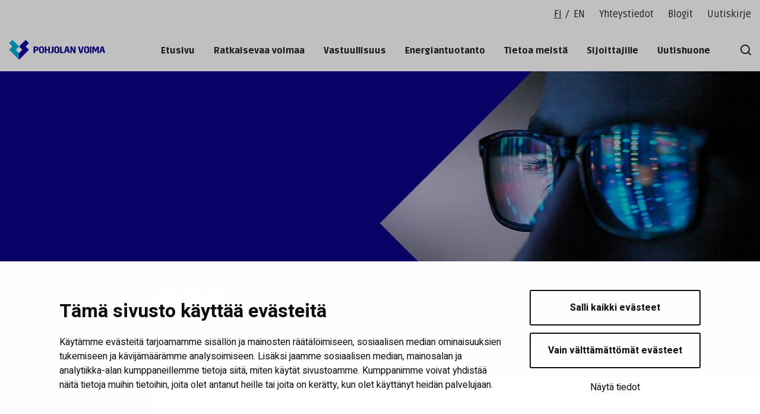

--- FILE ---
content_type: text/html; charset=UTF-8
request_url: https://www.pohjolanvoima.fi/uutishuone/sivu/36/
body_size: 16370
content:

<!doctype html>
<html lang="fi">
<head>
	<meta charset="utf-8">
	<meta http-equiv="x-ua-compatible" content="ie=edge">
	<meta name="viewport" content="width=device-width, initial-scale=1">
	
<script id='polyfills' data-polyfill='https://www.pohjolanvoima.fi/wp-content/themes/pvo/dist/scripts/polyfills-1e057eb1b24d9b9745c9.js'>(function(){var e=document.getElementById("polyfills").dataset.polyfill;var t=true;try{eval("async function() {}")}catch(e){t=false}if(t){return}var a=document.createElement("script");a.src=e;a.type="text/javascript";a.async=false;document.getElementsByTagName("script")[0].parentNode.appendChild(a)})();
</script>
<title>Ajankohtaista ja uutishuone &#x2d; Sivu 36 &#x2d; Pohjolan Voima</title>
		<style>img:is([sizes="auto" i], [sizes^="auto," i]) { contain-intrinsic-size: 3000px 1500px }</style>
	
<!-- The SEO Framework by Sybre Waaijer -->
<meta name="robots" content="noindex,max-snippet:-1,max-image-preview:standard,max-video-preview:-1" />
<link rel="prev" href="https://www.pohjolanvoima.fi/uutishuone/sivu/35/" />
<link rel="next" href="https://www.pohjolanvoima.fi/uutishuone/sivu/37/" />
<meta name="description" content="Löydät täältä Pohjolan Voiman uutiset ja pörssitiedotteet eri aiheista, uutiskirjeet, Pallo hallussa &#x2d;podcastit ja &#x2d;webinaarit," />
<meta property="og:type" content="website" />
<meta property="og:locale" content="fi_FI" />
<meta property="og:site_name" content="Pohjolan Voima" />
<meta property="og:title" content="Ajankohtaista ja uutishuone &#x2d; Sivu 36 &#x2d; Pohjolan Voima" />
<meta property="og:description" content="Löydät täältä Pohjolan Voiman uutiset ja pörssitiedotteet eri aiheista, uutiskirjeet, Pallo hallussa &#x2d;podcastit ja &#x2d;webinaarit," />
<meta property="og:url" content="https://www.pohjolanvoima.fi/uutishuone/sivu/36/" />
<meta property="og:image" content="https://www.pohjolanvoima.fi/wp-content/uploads/2020/09/Ahankohtaista-1464x512-1.jpg" />
<meta property="og:image:width" content="1464" />
<meta property="og:image:height" content="512" />
<meta property="og:image:alt" content="Kuvituskuva: yksityiskohta voimalaitokselta" />
<meta name="twitter:card" content="summary_large_image" />
<meta name="twitter:title" content="Ajankohtaista ja uutishuone &#x2d; Sivu 36 &#x2d; Pohjolan Voima" />
<meta name="twitter:description" content="Löydät täältä Pohjolan Voiman uutiset ja pörssitiedotteet eri aiheista, uutiskirjeet, Pallo hallussa &#x2d;podcastit ja &#x2d;webinaarit," />
<meta name="twitter:image" content="https://www.pohjolanvoima.fi/wp-content/uploads/2020/09/Ahankohtaista-1464x512-1.jpg" />
<meta name="twitter:image:alt" content="Kuvituskuva: yksityiskohta voimalaitokselta" />
<script type="application/ld+json">{"@context":"https://schema.org","@graph":[{"@type":"WebSite","@id":"https://www.pohjolanvoima.fi/#/schema/WebSite","url":"https://www.pohjolanvoima.fi/","name":"Pohjolan Voima","description":"Ratkaisevaa voimaa","inLanguage":"fi","potentialAction":{"@type":"SearchAction","target":{"@type":"EntryPoint","urlTemplate":"https://www.pohjolanvoima.fi/search/{search_term_string}/"},"query-input":"required name=search_term_string"},"publisher":{"@type":"Organization","@id":"https://www.pohjolanvoima.fi/#/schema/Organization","name":"Pohjolan Voima","url":"https://www.pohjolanvoima.fi/"}},{"@type":"CollectionPage","@id":"https://www.pohjolanvoima.fi/uutishuone/sivu/36/","url":"https://www.pohjolanvoima.fi/uutishuone/sivu/36/","name":"Ajankohtaista ja uutishuone &#x2d; Sivu 36 &#x2d; Pohjolan Voima","description":"Löydät täältä Pohjolan Voiman uutiset ja pörssitiedotteet eri aiheista, uutiskirjeet, Pallo hallussa &#x2d;podcastit ja &#x2d;webinaarit,","inLanguage":"fi","isPartOf":{"@id":"https://www.pohjolanvoima.fi/#/schema/WebSite"},"breadcrumb":{"@type":"BreadcrumbList","@id":"https://www.pohjolanvoima.fi/#/schema/BreadcrumbList","itemListElement":[{"@type":"ListItem","position":1,"item":"https://www.pohjolanvoima.fi/","name":"Pohjolan Voima"},{"@type":"ListItem","position":2,"name":"Ajankohtaista ja uutishuone"}]},"potentialAction":{"@type":"ReadAction","target":"https://www.pohjolanvoima.fi/uutishuone/sivu/36/"}}]}</script>
<!-- / The SEO Framework by Sybre Waaijer | 1.48ms meta | 0.11ms boot -->

<link rel='dns-prefetch' href='//assets.juicer.io' />
<link rel='dns-prefetch' href='//maps.googleapis.com' />
<link rel='dns-prefetch' href='//fonts.googleapis.com' />
<link rel='stylesheet' id='wp-block-library-css' href='https://www.pohjolanvoima.fi/wp-includes/css/dist/block-library/style.min.css?ver=ec0b0be6634729d92b6671e1b1f1f21c' type='text/css' media='all' />
<style id='wp-block-library-inline-css' type='text/css'>

		.wp-block-pullquote {
			padding: 3em 0;

			blockquote {
				margin: 0 0 1rem;
			}
		}

		.wp-block-quote {
			cite {
				display: inline;
			}
		}
</style>
<style id='findkit-search-blocks-view-inline-css' type='text/css'>
body:not(.wp-admin) .wp-block-findkit-search-group{display:none}.wp-block-findkit-search-modal figure{margin:0}.wp-block-findkit-search-embed{--findkit-search-input-size:56px;display:block}input.wp-findkit-search-input{background-color:#f9f8f8;border:1px solid #000;border-radius:2rem;height:var(--findkit-search-input-size);padding-left:var(--findkit-search-input-size);padding-right:2rem;width:100%}.wp-findkit-input-wrap{position:relative}.wp-findkit-input-wrap:after{background-image:url([data-uri]);background-position:50%;background-repeat:no-repeat;bottom:0;content:"";display:block;pointer-events:none;position:absolute;top:0;width:var(--findkit-search-input-size)}

</style>
<style id='global-styles-inline-css' type='text/css'>
:root{--wp--preset--aspect-ratio--square: 1;--wp--preset--aspect-ratio--4-3: 4/3;--wp--preset--aspect-ratio--3-4: 3/4;--wp--preset--aspect-ratio--3-2: 3/2;--wp--preset--aspect-ratio--2-3: 2/3;--wp--preset--aspect-ratio--16-9: 16/9;--wp--preset--aspect-ratio--9-16: 9/16;--wp--preset--color--black: #000000;--wp--preset--color--cyan-bluish-gray: #abb8c3;--wp--preset--color--white: #ffffff;--wp--preset--color--pale-pink: #f78da7;--wp--preset--color--vivid-red: #cf2e2e;--wp--preset--color--luminous-vivid-orange: #ff6900;--wp--preset--color--luminous-vivid-amber: #fcb900;--wp--preset--color--light-green-cyan: #7bdcb5;--wp--preset--color--vivid-green-cyan: #00d084;--wp--preset--color--pale-cyan-blue: #8ed1fc;--wp--preset--color--vivid-cyan-blue: #0693e3;--wp--preset--color--vivid-purple: #9b51e0;--wp--preset--gradient--vivid-cyan-blue-to-vivid-purple: linear-gradient(135deg,rgba(6,147,227,1) 0%,rgb(155,81,224) 100%);--wp--preset--gradient--light-green-cyan-to-vivid-green-cyan: linear-gradient(135deg,rgb(122,220,180) 0%,rgb(0,208,130) 100%);--wp--preset--gradient--luminous-vivid-amber-to-luminous-vivid-orange: linear-gradient(135deg,rgba(252,185,0,1) 0%,rgba(255,105,0,1) 100%);--wp--preset--gradient--luminous-vivid-orange-to-vivid-red: linear-gradient(135deg,rgba(255,105,0,1) 0%,rgb(207,46,46) 100%);--wp--preset--gradient--very-light-gray-to-cyan-bluish-gray: linear-gradient(135deg,rgb(238,238,238) 0%,rgb(169,184,195) 100%);--wp--preset--gradient--cool-to-warm-spectrum: linear-gradient(135deg,rgb(74,234,220) 0%,rgb(151,120,209) 20%,rgb(207,42,186) 40%,rgb(238,44,130) 60%,rgb(251,105,98) 80%,rgb(254,248,76) 100%);--wp--preset--gradient--blush-light-purple: linear-gradient(135deg,rgb(255,206,236) 0%,rgb(152,150,240) 100%);--wp--preset--gradient--blush-bordeaux: linear-gradient(135deg,rgb(254,205,165) 0%,rgb(254,45,45) 50%,rgb(107,0,62) 100%);--wp--preset--gradient--luminous-dusk: linear-gradient(135deg,rgb(255,203,112) 0%,rgb(199,81,192) 50%,rgb(65,88,208) 100%);--wp--preset--gradient--pale-ocean: linear-gradient(135deg,rgb(255,245,203) 0%,rgb(182,227,212) 50%,rgb(51,167,181) 100%);--wp--preset--gradient--electric-grass: linear-gradient(135deg,rgb(202,248,128) 0%,rgb(113,206,126) 100%);--wp--preset--gradient--midnight: linear-gradient(135deg,rgb(2,3,129) 0%,rgb(40,116,252) 100%);--wp--preset--font-size--small: 13px;--wp--preset--font-size--medium: 20px;--wp--preset--font-size--large: 36px;--wp--preset--font-size--x-large: 42px;--wp--preset--spacing--20: 0.44rem;--wp--preset--spacing--30: 0.67rem;--wp--preset--spacing--40: 1rem;--wp--preset--spacing--50: 1.5rem;--wp--preset--spacing--60: 2.25rem;--wp--preset--spacing--70: 3.38rem;--wp--preset--spacing--80: 5.06rem;--wp--preset--shadow--natural: 6px 6px 9px rgba(0, 0, 0, 0.2);--wp--preset--shadow--deep: 12px 12px 50px rgba(0, 0, 0, 0.4);--wp--preset--shadow--sharp: 6px 6px 0px rgba(0, 0, 0, 0.2);--wp--preset--shadow--outlined: 6px 6px 0px -3px rgba(255, 255, 255, 1), 6px 6px rgba(0, 0, 0, 1);--wp--preset--shadow--crisp: 6px 6px 0px rgba(0, 0, 0, 1);}:where(.is-layout-flex){gap: 0.5em;}:where(.is-layout-grid){gap: 0.5em;}body .is-layout-flex{display: flex;}.is-layout-flex{flex-wrap: wrap;align-items: center;}.is-layout-flex > :is(*, div){margin: 0;}body .is-layout-grid{display: grid;}.is-layout-grid > :is(*, div){margin: 0;}:where(.wp-block-columns.is-layout-flex){gap: 2em;}:where(.wp-block-columns.is-layout-grid){gap: 2em;}:where(.wp-block-post-template.is-layout-flex){gap: 1.25em;}:where(.wp-block-post-template.is-layout-grid){gap: 1.25em;}.has-black-color{color: var(--wp--preset--color--black) !important;}.has-cyan-bluish-gray-color{color: var(--wp--preset--color--cyan-bluish-gray) !important;}.has-white-color{color: var(--wp--preset--color--white) !important;}.has-pale-pink-color{color: var(--wp--preset--color--pale-pink) !important;}.has-vivid-red-color{color: var(--wp--preset--color--vivid-red) !important;}.has-luminous-vivid-orange-color{color: var(--wp--preset--color--luminous-vivid-orange) !important;}.has-luminous-vivid-amber-color{color: var(--wp--preset--color--luminous-vivid-amber) !important;}.has-light-green-cyan-color{color: var(--wp--preset--color--light-green-cyan) !important;}.has-vivid-green-cyan-color{color: var(--wp--preset--color--vivid-green-cyan) !important;}.has-pale-cyan-blue-color{color: var(--wp--preset--color--pale-cyan-blue) !important;}.has-vivid-cyan-blue-color{color: var(--wp--preset--color--vivid-cyan-blue) !important;}.has-vivid-purple-color{color: var(--wp--preset--color--vivid-purple) !important;}.has-black-background-color{background-color: var(--wp--preset--color--black) !important;}.has-cyan-bluish-gray-background-color{background-color: var(--wp--preset--color--cyan-bluish-gray) !important;}.has-white-background-color{background-color: var(--wp--preset--color--white) !important;}.has-pale-pink-background-color{background-color: var(--wp--preset--color--pale-pink) !important;}.has-vivid-red-background-color{background-color: var(--wp--preset--color--vivid-red) !important;}.has-luminous-vivid-orange-background-color{background-color: var(--wp--preset--color--luminous-vivid-orange) !important;}.has-luminous-vivid-amber-background-color{background-color: var(--wp--preset--color--luminous-vivid-amber) !important;}.has-light-green-cyan-background-color{background-color: var(--wp--preset--color--light-green-cyan) !important;}.has-vivid-green-cyan-background-color{background-color: var(--wp--preset--color--vivid-green-cyan) !important;}.has-pale-cyan-blue-background-color{background-color: var(--wp--preset--color--pale-cyan-blue) !important;}.has-vivid-cyan-blue-background-color{background-color: var(--wp--preset--color--vivid-cyan-blue) !important;}.has-vivid-purple-background-color{background-color: var(--wp--preset--color--vivid-purple) !important;}.has-black-border-color{border-color: var(--wp--preset--color--black) !important;}.has-cyan-bluish-gray-border-color{border-color: var(--wp--preset--color--cyan-bluish-gray) !important;}.has-white-border-color{border-color: var(--wp--preset--color--white) !important;}.has-pale-pink-border-color{border-color: var(--wp--preset--color--pale-pink) !important;}.has-vivid-red-border-color{border-color: var(--wp--preset--color--vivid-red) !important;}.has-luminous-vivid-orange-border-color{border-color: var(--wp--preset--color--luminous-vivid-orange) !important;}.has-luminous-vivid-amber-border-color{border-color: var(--wp--preset--color--luminous-vivid-amber) !important;}.has-light-green-cyan-border-color{border-color: var(--wp--preset--color--light-green-cyan) !important;}.has-vivid-green-cyan-border-color{border-color: var(--wp--preset--color--vivid-green-cyan) !important;}.has-pale-cyan-blue-border-color{border-color: var(--wp--preset--color--pale-cyan-blue) !important;}.has-vivid-cyan-blue-border-color{border-color: var(--wp--preset--color--vivid-cyan-blue) !important;}.has-vivid-purple-border-color{border-color: var(--wp--preset--color--vivid-purple) !important;}.has-vivid-cyan-blue-to-vivid-purple-gradient-background{background: var(--wp--preset--gradient--vivid-cyan-blue-to-vivid-purple) !important;}.has-light-green-cyan-to-vivid-green-cyan-gradient-background{background: var(--wp--preset--gradient--light-green-cyan-to-vivid-green-cyan) !important;}.has-luminous-vivid-amber-to-luminous-vivid-orange-gradient-background{background: var(--wp--preset--gradient--luminous-vivid-amber-to-luminous-vivid-orange) !important;}.has-luminous-vivid-orange-to-vivid-red-gradient-background{background: var(--wp--preset--gradient--luminous-vivid-orange-to-vivid-red) !important;}.has-very-light-gray-to-cyan-bluish-gray-gradient-background{background: var(--wp--preset--gradient--very-light-gray-to-cyan-bluish-gray) !important;}.has-cool-to-warm-spectrum-gradient-background{background: var(--wp--preset--gradient--cool-to-warm-spectrum) !important;}.has-blush-light-purple-gradient-background{background: var(--wp--preset--gradient--blush-light-purple) !important;}.has-blush-bordeaux-gradient-background{background: var(--wp--preset--gradient--blush-bordeaux) !important;}.has-luminous-dusk-gradient-background{background: var(--wp--preset--gradient--luminous-dusk) !important;}.has-pale-ocean-gradient-background{background: var(--wp--preset--gradient--pale-ocean) !important;}.has-electric-grass-gradient-background{background: var(--wp--preset--gradient--electric-grass) !important;}.has-midnight-gradient-background{background: var(--wp--preset--gradient--midnight) !important;}.has-small-font-size{font-size: var(--wp--preset--font-size--small) !important;}.has-medium-font-size{font-size: var(--wp--preset--font-size--medium) !important;}.has-large-font-size{font-size: var(--wp--preset--font-size--large) !important;}.has-x-large-font-size{font-size: var(--wp--preset--font-size--x-large) !important;}
:where(.wp-block-post-template.is-layout-flex){gap: 1.25em;}:where(.wp-block-post-template.is-layout-grid){gap: 1.25em;}
:where(.wp-block-columns.is-layout-flex){gap: 2em;}:where(.wp-block-columns.is-layout-grid){gap: 2em;}
:root :where(.wp-block-pullquote){font-size: 1.5em;line-height: 1.6;}
</style>
<link rel='stylesheet' id='valu-juicer-style-css' href='https://assets.juicer.io/embed.css?ver=ec0b0be6634729d92b6671e1b1f1f21c' type='text/css' media='all' />
<link rel='stylesheet' id='styles/main-css' href='https://www.pohjolanvoima.fi/wp-content/themes/pvo/dist/styles/main.css?ver=a5472230af302be1e65775bfef698886' type='text/css' media='all' />
<link rel='stylesheet' id='sakke/googlefonts-css' href='https://fonts.googleapis.com/css2?family=Heebo:wght@400;700&#038;family=Ruda:wght@400;900&#038;display=swap' type='text/css' media='all' />
<script type='text/javascript' data-cookieconsent='ignore' src="https://www.pohjolanvoima.fi/wp-includes/js/jquery/jquery.min.js?ver=ddc33bad904029d9da3e3063c08083fe" id="jquery-core-js"></script>
<script type='text/javascript' data-cookieconsent='ignore' src="https://www.pohjolanvoima.fi/wp-includes/js/jquery/jquery-migrate.min.js?ver=faca8bb453c36184a37f67d82b13db0d" id="jquery-migrate-js"></script>
<script type="text/javascript" src="https://maps.googleapis.com/maps/api/js?key=AIzaSyCY2Pm4rBzykHiIPE5heWC-tGU0KHmL1XQ&amp;ver=ec0b0be6634729d92b6671e1b1f1f21c" id="google-maps-js"></script>
    <script>
    window.dataLayer = window.dataLayer || [];
    window.dataLayer.push({
        'valu_wpgtm_siteID': 1,
        'valu_wpgtm_mode' : 'production'
    });

        </script>

		<script
		data-cookieconsent="ignore"	>
		(function(w,d,s,l,i){w[l]=w[l]||[];w[l].push({'gtm.start':
            new Date().getTime(),event:'gtm.js'});var f=d.getElementsByTagName(s)[0],
        j=d.createElement(s),dl=l!='dataLayer'?'&l='+l:'';j.async=true;j.src=
        'https://www.googletagmanager.com/gtm.js?id='+i+dl;f.parentNode.insertBefore(j,f);
    })(window,document,'script','dataLayer','GTM-MV2PPXB');
    </script>
	<script type='application/json' class='wordpress escaped' id='findkit'>{&quot;showInSearch&quot;:true,&quot;title&quot;:&quot;Uutishuone&quot;,&quot;created&quot;:&quot;2020-07-06T15:44:40+03:00&quot;,&quot;modified&quot;:&quot;2020-09-23T15:22:48+03:00&quot;,&quot;language&quot;:&quot;fi&quot;,&quot;tags&quot;:[&quot;wordpress&quot;,&quot;domain\/www.pohjolanvoima.fi\/wordpress&quot;,&quot;wp_blog_name\/pohjolan-voima&quot;,&quot;domain\/www.pohjolanvoima.fi\/wp_blog_name\/pohjolan-voima&quot;,&quot;public&quot;,&quot;wp_post_type\/page&quot;,&quot;domain\/www.pohjolanvoima.fi\/wp_post_type\/page&quot;]}</script>		<style>
			#wp-admin-bar-findkit-adminbar a::before {
				content: "\f179";
				top: 2px;
			}
		</style>
		<link rel="apple-touch-icon" sizes="180x180" href="https://www.pohjolanvoima.fi/wp-content/themes/pvo/assets/images/favicons/apple-touch-icon.png">
<link rel="icon" type="image/png" sizes="32x32" href="https://www.pohjolanvoima.fi/wp-content/themes/pvo/assets/images/favicons/favicon-32x32.png">
<link rel="icon" type="image/png" sizes="16x16" href="https://www.pohjolanvoima.fi/wp-content/themes/pvo/assets/images/favicons/favicon-16x16.png">
<link rel="manifest" href="https://www.pohjolanvoima.fi/wp-content/themes/pvo/assets/images/favicons/site.webmanifest">
<link rel="mask-icon" href="https://www.pohjolanvoima.fi/wp-content/themes/pvo/assets/images/favicons/safari-pinned-tab.svg" color="#5bbad5">
<link rel="shortcut icon" href="https://www.pohjolanvoima.fi/wp-content/themes/pvo/assets/images/favicons/favicon.ico">
<meta name="msapplication-TileColor" content="#2d89ef">
<meta name="msapplication-config" content="https://www.pohjolanvoima.fi/wp-content/themes/pvo/assets/images/favicons/browserconfig.xml">
<meta name="theme-color" content="#10069f">
</head>
<body class="blog paged paged-36 wp-theme-pvo">
<!--[if IE]>
<div class="alert alert-warning">
	You are using an <strong>outdated</strong> browser. Please <a href="http://browsehappy.com/">upgrade your browser</a> to improve your experience.</div>
<![endif]-->

<header id="header" class="header" role="banner">
	<a class="skip-link" href="#content" tabindex="1">
		Siirry sisältöön	</a>
	<div class="header__top">
		<div class="container-fluid">
			<div class="row">
				<div class="header__top-col">
					<div class="header__top-right">
						<div class="header__top-right-anchor"></div>
						<div class="header-language">
								<div class="b-language-switcher">
		<nav class="b-language-switcher__list" aria-label="Valitse kieli">
							<li class="lang-item lang-item-2 lang-item-fi current-lang lang-item-first b-language-switcher__lang">
					<a lang="fi" hreflang="fi" href="https://www.pohjolanvoima.fi/uutishuone/" tabindex="5">
						fi					</a>
				</li>
							<li class="lang-item lang-item-5 lang-item-en b-language-switcher__lang">
					<a lang="en-US" hreflang="en-US" href="https://www.pohjolanvoima.fi/en/newsroom/" tabindex="5">
						en					</a>
				</li>
			
		</nav>
	</div>
						</div>
													<nav id="header-top-nav" class="header-top-nav" aria-label="Ylävalikko">
								<ul class="header-top-nav-lvl-1"><li class="header-top-nav-lvl-1__item "><a class="header-top-nav-lvl-1__link"  href="https://www.pohjolanvoima.fi/yhteystiedot/">Yhteystiedot</a></li>
<li class="header-top-nav-lvl-1__item "><a class="header-top-nav-lvl-1__link"  href="https://www.pohjolanvoima.fi/blogi/">Blogit</a></li>
<li class="header-top-nav-lvl-1__item "><a class="header-top-nav-lvl-1__link"  href="https://www.pohjolanvoima.fi/uutiskirje/">Uutiskirje</a></li>
</ul>							</nav>
											</div>
				</div>
			</div>
		</div>
	</div>
	<div class="header__bottom">
		<div class="container-fluid">
			<div class="row">
				<div class="header__bottom-col">
					<div class="header-site-branding">
						<a href="https://www.pohjolanvoima.fi/" rel="home" class="header-site-branding-logo" aria-label="Pohjolan Voima">
							<span class="screen-reader-text">Pohjolan Voima</span>
							<svg xmlns="http://www.w3.org/2000/svg" viewBox="0 0 209 44"><path fill="#00afd7" d="M21.772 29.01l-7.162-7.238 7.162-7.162L7.372.21.21 7.372l7.162 7.238L.21 21.772 21.772 43.41z"/><path fill="#10069f" d="M21.77 29.01l7.238-7.238-7.238-7.162L36.17.21l7.238 7.162-7.238 7.238 7.238 7.162L21.77 43.41zm37.027-7.477h-1.98v-4.485h1.904c.762 0 1.524.304 1.905.988v2.51c-.305.607-.99.987-1.829.987zm-5.257 7.4h3.352v-4.952h2.667c2.133 0 3.657-1.142 4.343-2.438v-4.495c-.914-1.6-2.514-2.438-4.343-2.438H53.54zm15.162-10.897c.305-.61.99-1.22 2.134-1.22 1.143 0 1.828.534 2.133 1.22v7.471c-.305.61-.99 1.22-2.133 1.22s-1.829-.61-2.134-1.22zM65.35 26.11c.61 1.295 2.21 3.123 5.486 3.123s4.876-1.752 5.485-3.123v-8.686c-.61-1.295-2.21-3.124-5.485-3.124-3.276 0-4.876 1.752-5.486 3.124zM78 14.61h3.352v5.714h4.42V14.61h3.352v14.4H85.77v-6.171h-4.419v6.171H78v-14.4zm12.5 11.886h.99c1.067 0 1.83-.457 2.134-1.143V14.61h3.352v11.58c-.762 1.6-2.286 2.896-5.257 2.896-.533 0-.99 0-1.219-.076v-2.514zm11.422-8.46c.305-.61.99-1.22 2.134-1.22 1.143 0 1.828.534 2.133 1.22v7.471c-.305.61-.99 1.22-2.133 1.22s-1.829-.61-2.134-1.22zM98.57 26.11c.61 1.295 2.21 3.123 5.486 3.123s4.876-1.752 5.485-3.123v-8.686c-.61-1.295-2.21-3.124-5.485-3.124-3.276 0-4.876 1.752-5.486 3.124zm12.65-11.5h3.352v11.886h4.496v2.514h-7.848zm14.554 2.815h.381l1.295 5.181h-2.971zm-5.714 9.676v1.829h2.743l.99-3.81h4.267l.914 3.81h3.048v-1.829l-3.505-12.571h-4.876l-3.505 12.571zm13.41-12.491h3.81l4.114 8.762h.38V14.61h3.125v14.4h-3.81l-4.114-8.686h-.381v8.686h-3.124zm17.29 1.829V14.61h3.2l2.59 10.743h.381l2.59-10.743h2.896v1.829l-3.505 12.571h-4.647zm16.232 1.597c.305-.61.99-1.22 2.134-1.22 1.143 0 1.828.534 2.133 1.22v7.471c-.305.61-.99 1.22-2.133 1.22s-1.829-.61-2.134-1.22zm-3.352 8.074c.61 1.295 2.21 3.123 5.486 3.123s4.876-1.752 5.485-3.123v-8.686c-.61-1.295-2.21-3.124-5.485-3.124-3.276 0-4.876 1.752-5.486 3.124zm12.65-11.5h3.352v14.4h-3.352zm5.18 0h4.42l2.59 6.552h.38l2.515-6.552h4.343v14.4h-3.124v-9.524h-.381l-2.667 6.629h-1.905l-2.666-6.629h-.381v9.524h-3.124v-14.4zm21.334 2.815h.381l1.295 5.181h-2.97zm-5.714 9.676v1.829h2.743l.99-3.81h4.267l.914 3.81h3.048v-1.829l-3.505-12.571h-4.876l-3.505 12.571z"/></svg>						</a>
					</div>
					<div class="header-navigation-area">
						<button class="header-primary-nav-toggle hamburger hamburger--squeeze" data-header-toggle="primary-nav" type="button" aria-label="Menu">
							<span class="hamburger-box">
								<span class="hamburger-inner"></span>
							</span>
						</button>

						<div class="header-primary-nav-wrapper">
							<div class="header-primary-nav-container">
								<nav id="header-primary-nav" class="header-primary-nav" aria-label="Päävalikko">
									<ul class="header-primary-nav-lvl-1"><li class="header-primary-nav-lvl-1__item "><a class="header-primary-nav-lvl-1__link"  href="https://www.pohjolanvoima.fi/">Etusivu</a></li>
<li class="header-primary-nav-lvl-1__item "><a class="header-primary-nav-lvl-1__link"  href="https://www.pohjolanvoima.fi/huomisen-energiaa/">Ratkaisevaa voimaa</a>
<button class="header-primary-nav-lvl-1__sub-menu-toggle" data-header-toggle="sub-menu" aria-label="Open sub-navigationn" aria-expanded="false"><svg xmlns="http://www.w3.org/2000/svg" viewBox="0 0 14 9"><path fill="#fff" d="M7.005 8.672a1.333 1.333 0 01-.946-.387L.725 2.952A1.339 1.339 0 112.62 1.06l4.386 4.413 4.4-4.24a1.333 1.333 0 111.84 1.92L7.912 8.3a1.333 1.333 0 01-.907.373z"/></svg></button>

<ul class="header-primary-nav-lvl-2 header-primary-nav-lvl">
	<li class="header-primary-nav-lvl-2__item "><a class="header-primary-nav-lvl-2__link"  href="https://www.pohjolanvoima.fi/huomisen-energiaa/kohti-hiilineutraalia-yhteiskuntaa/">Hiilineutraalisuus</a></li>
	<li class="header-primary-nav-lvl-2__item "><a class="header-primary-nav-lvl-2__link"  href="https://www.pohjolanvoima.fi/huomisen-energiaa/digitaalinen-tie-energiatulevaisuuteen/">Digitaalisuus</a></li>
	<li class="header-primary-nav-lvl-2__item "><a class="header-primary-nav-lvl-2__link"  href="https://www.pohjolanvoima.fi/huomisen-energiaa/saatovoiman-tarve-kasvaa/">Säätövoima</a></li>
	<li class="header-primary-nav-lvl-2__item "><a class="header-primary-nav-lvl-2__link"  href="https://www.pohjolanvoima.fi/huomisen-energiaa/huippuosaaja-omaisuudenhoidossa/">Huippuosaaja omaisuudenhoidossa</a></li>
</ul>
</li>
<li class="header-primary-nav-lvl-1__item "><a class="header-primary-nav-lvl-1__link"  href="https://www.pohjolanvoima.fi/vastuullisuus/">Vastuullisuus</a>
<button class="header-primary-nav-lvl-1__sub-menu-toggle" data-header-toggle="sub-menu" aria-label="Open sub-navigationn" aria-expanded="false"><svg xmlns="http://www.w3.org/2000/svg" viewBox="0 0 14 9"><path fill="#fff" d="M7.005 8.672a1.333 1.333 0 01-.946-.387L.725 2.952A1.339 1.339 0 112.62 1.06l4.386 4.413 4.4-4.24a1.333 1.333 0 111.84 1.92L7.912 8.3a1.333 1.333 0 01-.907.373z"/></svg></button>

<ul class="header-primary-nav-lvl-2 header-primary-nav-lvl">
	<li class="header-primary-nav-lvl-2__item "><a class="header-primary-nav-lvl-2__link"  href="https://www.pohjolanvoima.fi/vastuullisuus/vastuullisuusohjelma/">Vastuullisuusohjelma</a></li>
	<li class="header-primary-nav-lvl-2__item "><a class="header-primary-nav-lvl-2__link"  href="https://www.pohjolanvoima.fi/vastuullisuus/kestavan-kehityksen-tavoitteet/">Kestävän kehityksen tavoitteet</a></li>
	<li class="header-primary-nav-lvl-2__item "><a class="header-primary-nav-lvl-2__link"  href="https://www.pohjolanvoima.fi/vastuullisuus/vastuullisuuden-johtaminen/">Vastuullisuuden johtaminen</a></li>
	<li class="header-primary-nav-lvl-2__item "><a class="header-primary-nav-lvl-2__link"  href="https://www.pohjolanvoima.fi/vastuullisuus/ilmastotyota-kohti-vahahiilisyytta/">Ilmastotyötä</a></li>
	<li class="header-primary-nav-lvl-2__item "><a class="header-primary-nav-lvl-2__link"  href="https://www.pohjolanvoima.fi/vastuullisuus/luonnon-monimuotoisuus/">Luonnon monimuotoisuus</a></li>
	<li class="header-primary-nav-lvl-2__item "><a class="header-primary-nav-lvl-2__link"  href="https://www.pohjolanvoima.fi/vastuullisuus/paastot-viela-vahemmaksi/">Päästöt</a></li>
	<li class="header-primary-nav-lvl-2__item "><a class="header-primary-nav-lvl-2__link"  href="https://www.pohjolanvoima.fi/vastuullisuus/kalat-ja-vesiluonto/">Kalat ja vesiluonto</a>
	<button class="header-primary-nav-lvl-2__sub-menu-toggle" data-header-toggle="sub-menu" aria-label="Open sub-navigationn" aria-expanded="false"><svg xmlns="http://www.w3.org/2000/svg" viewBox="0 0 14 9"><path fill="#fff" d="M7.005 8.672a1.333 1.333 0 01-.946-.387L.725 2.952A1.339 1.339 0 112.62 1.06l4.386 4.413 4.4-4.24a1.333 1.333 0 111.84 1.92L7.912 8.3a1.333 1.333 0 01-.907.373z"/></svg></button>

	<ul class="header-primary-nav-lvl-3 header-primary-nav-lvl">
		<li class="header-primary-nav-lvl-3__item "><a class="header-primary-nav-lvl-3__link"  href="https://www.pohjolanvoima.fi/vastuullisuus/kalat-ja-vesiluonto/raasakan-kalasydan-kalatie/">Raasakan Kalasydän-kalatie</a></li>
		<li class="header-primary-nav-lvl-3__item "><a class="header-primary-nav-lvl-3__link"  href="https://www.pohjolanvoima.fi/vastuullisuus/kalat-ja-vesiluonto/kalastonhoito/">Kalojen istutukset</a></li>
	</ul>
</li>
	<li class="header-primary-nav-lvl-2__item "><a class="header-primary-nav-lvl-2__link"  href="https://www.pohjolanvoima.fi/vastuullisuus/energiatehokkuus-jatkuvaa-tyota/">Energiatehokkuus</a></li>
	<li class="header-primary-nav-lvl-2__item "><a class="header-primary-nav-lvl-2__link"  href="https://www.pohjolanvoima.fi/vastuullisuus/kiertotalous-sivutuotteet-hyotykayttoon-kierratyspolttoainetta-kattilaan/">Kiertotalous</a></li>
	<li class="header-primary-nav-lvl-2__item "><a class="header-primary-nav-lvl-2__link"  href="https://www.pohjolanvoima.fi/vastuullisuus/yhteistyota-verkostoissa/">Yhteistyö ja verkostot</a></li>
	<li class="header-primary-nav-lvl-2__item "><a class="header-primary-nav-lvl-2__link"  href="https://www.pohjolanvoima.fi/vastuullisuus/innostava-tyopaikka/">Innostava työpaikka</a></li>
</ul>
</li>
<li class="header-primary-nav-lvl-1__item "><a class="header-primary-nav-lvl-1__link"  href="https://www.pohjolanvoima.fi/tuotamme-sahkoa-ja-lampoa/">Energiantuotanto</a>
<button class="header-primary-nav-lvl-1__sub-menu-toggle" data-header-toggle="sub-menu" aria-label="Open sub-navigationn" aria-expanded="false"><svg xmlns="http://www.w3.org/2000/svg" viewBox="0 0 14 9"><path fill="#fff" d="M7.005 8.672a1.333 1.333 0 01-.946-.387L.725 2.952A1.339 1.339 0 112.62 1.06l4.386 4.413 4.4-4.24a1.333 1.333 0 111.84 1.92L7.912 8.3a1.333 1.333 0 01-.907.373z"/></svg></button>

<ul class="header-primary-nav-lvl-2 header-primary-nav-lvl">
	<li class="header-primary-nav-lvl-2__item "><a class="header-primary-nav-lvl-2__link"  href="https://www.pohjolanvoima.fi/tuotamme-sahkoa-ja-lampoa/energian-tuotantomme-2022/">Tuotantomme 2024</a></li>
	<li class="header-primary-nav-lvl-2__item "><a class="header-primary-nav-lvl-2__link"  href="https://www.pohjolanvoima.fi/tuotamme-sahkoa-ja-lampoa/voimalaitokset/">Voimalaitokset</a></li>
	<li class="header-primary-nav-lvl-2__item "><a class="header-primary-nav-lvl-2__link"  href="https://www.pohjolanvoima.fi/tuotamme-sahkoa-ja-lampoa/vesivoima/">Vesivoima</a>
	<button class="header-primary-nav-lvl-2__sub-menu-toggle" data-header-toggle="sub-menu" aria-label="Open sub-navigationn" aria-expanded="false"><svg xmlns="http://www.w3.org/2000/svg" viewBox="0 0 14 9"><path fill="#fff" d="M7.005 8.672a1.333 1.333 0 01-.946-.387L.725 2.952A1.339 1.339 0 112.62 1.06l4.386 4.413 4.4-4.24a1.333 1.333 0 111.84 1.92L7.912 8.3a1.333 1.333 0 01-.907.373z"/></svg></button>

	<ul class="header-primary-nav-lvl-3 header-primary-nav-lvl">
		<li class="header-primary-nav-lvl-3__item "><a class="header-primary-nav-lvl-3__link"  href="https://www.pohjolanvoima.fi/tuotamme-sahkoa-ja-lampoa/vesivoima/puhti-pumppuvoimalaitoshanke-kemijarven-alueelle/">Pumppuvoimalaitoshankkeemme Kemijärven Askanaavan alueelle</a></li>
	</ul>
</li>
	<li class="header-primary-nav-lvl-2__item "><a class="header-primary-nav-lvl-2__link"  href="https://www.pohjolanvoima.fi/tuotamme-sahkoa-ja-lampoa/lampovoima/">Lämpövoima</a></li>
	<li class="header-primary-nav-lvl-2__item "><a class="header-primary-nav-lvl-2__link"  href="https://www.pohjolanvoima.fi/tuotamme-sahkoa-ja-lampoa/ydinvoima/">Ydinvoima</a></li>
	<li class="header-primary-nav-lvl-2__item "><a class="header-primary-nav-lvl-2__link"  href="https://www.pohjolanvoima.fi/tuotamme-sahkoa-ja-lampoa/varma-ja-vakaa-energiantoimittaja/">Omaisuudenhoito</a></li>
</ul>
</li>
<li class="header-primary-nav-lvl-1__item "><a class="header-primary-nav-lvl-1__link"  href="https://www.pohjolanvoima.fi/tietoa-meista/">Tietoa meistä</a>
<button class="header-primary-nav-lvl-1__sub-menu-toggle" data-header-toggle="sub-menu" aria-label="Open sub-navigationn" aria-expanded="false"><svg xmlns="http://www.w3.org/2000/svg" viewBox="0 0 14 9"><path fill="#fff" d="M7.005 8.672a1.333 1.333 0 01-.946-.387L.725 2.952A1.339 1.339 0 112.62 1.06l4.386 4.413 4.4-4.24a1.333 1.333 0 111.84 1.92L7.912 8.3a1.333 1.333 0 01-.907.373z"/></svg></button>

<ul class="header-primary-nav-lvl-2 header-primary-nav-lvl">
	<li class="header-primary-nav-lvl-2__item "><a class="header-primary-nav-lvl-2__link"  href="https://www.pohjolanvoima.fi/tietoa-meista/strategia/">Strategia</a>
	<button class="header-primary-nav-lvl-2__sub-menu-toggle" data-header-toggle="sub-menu" aria-label="Open sub-navigationn" aria-expanded="false"><svg xmlns="http://www.w3.org/2000/svg" viewBox="0 0 14 9"><path fill="#fff" d="M7.005 8.672a1.333 1.333 0 01-.946-.387L.725 2.952A1.339 1.339 0 112.62 1.06l4.386 4.413 4.4-4.24a1.333 1.333 0 111.84 1.92L7.912 8.3a1.333 1.333 0 01-.907.373z"/></svg></button>

	<ul class="header-primary-nav-lvl-3 header-primary-nav-lvl">
		<li class="header-primary-nav-lvl-3__item "><a class="header-primary-nav-lvl-3__link"  href="https://www.pohjolanvoima.fi/tietoa-meista/strategia/pohjolan-voiman-toimintaympariston-skenaariot-2040/">Pohjolan Voiman toimintaympäristön skenaariot 2040</a></li>
	</ul>
</li>
	<li class="header-primary-nav-lvl-2__item "><a class="header-primary-nav-lvl-2__link"  href="https://www.pohjolanvoima.fi/tietoa-meista/hallinnointi/">Hallinto</a>
	<button class="header-primary-nav-lvl-2__sub-menu-toggle" data-header-toggle="sub-menu" aria-label="Open sub-navigationn" aria-expanded="false"><svg xmlns="http://www.w3.org/2000/svg" viewBox="0 0 14 9"><path fill="#fff" d="M7.005 8.672a1.333 1.333 0 01-.946-.387L.725 2.952A1.339 1.339 0 112.62 1.06l4.386 4.413 4.4-4.24a1.333 1.333 0 111.84 1.92L7.912 8.3a1.333 1.333 0 01-.907.373z"/></svg></button>

	<ul class="header-primary-nav-lvl-3 header-primary-nav-lvl">
		<li class="header-primary-nav-lvl-3__item "><a class="header-primary-nav-lvl-3__link"  href="https://www.pohjolanvoima.fi/tietoa-meista/hallinnointi/omistajat-hallinto-johtoryhma/">Hallitus ja johtoryhmä</a></li>
		<li class="header-primary-nav-lvl-3__item "><a class="header-primary-nav-lvl-3__link"  href="https://www.pohjolanvoima.fi/tietoa-meista/hallinnointi/omistajat/">Omistajat</a></li>
		<li class="header-primary-nav-lvl-3__item "><a class="header-primary-nav-lvl-3__link"  href="https://www.pohjolanvoima.fi/tietoa-meista/hallinnointi/tytar-ja-osakkuusyhtiot/">Tytär- ja osakkuusyhtiöt</a></li>
		<li class="header-primary-nav-lvl-3__item "><a class="header-primary-nav-lvl-3__link"  href="https://www.pohjolanvoima.fi/tietoa-meista/hallinnointi/riskienhallinta/">Riskienhallinta</a></li>
		<li class="header-primary-nav-lvl-3__item "><a class="header-primary-nav-lvl-3__link"  href="https://www.pohjolanvoima.fi/tietoa-meista/hallinnointi/jatkuvuuden-hallinta/">Jatkuvuuden hallinta</a></li>
	</ul>
</li>
	<li class="header-primary-nav-lvl-2__item "><a class="header-primary-nav-lvl-2__link"  href="https://www.pohjolanvoima.fi/tietoa-meista/vastuullisuuspolitiikat/">Vastuullisuusperiaatteet</a>
	<button class="header-primary-nav-lvl-2__sub-menu-toggle" data-header-toggle="sub-menu" aria-label="Open sub-navigationn" aria-expanded="false"><svg xmlns="http://www.w3.org/2000/svg" viewBox="0 0 14 9"><path fill="#fff" d="M7.005 8.672a1.333 1.333 0 01-.946-.387L.725 2.952A1.339 1.339 0 112.62 1.06l4.386 4.413 4.4-4.24a1.333 1.333 0 111.84 1.92L7.912 8.3a1.333 1.333 0 01-.907.373z"/></svg></button>

	<ul class="header-primary-nav-lvl-3 header-primary-nav-lvl">
		<li class="header-primary-nav-lvl-3__item "><a class="header-primary-nav-lvl-3__link"  href="https://www.pohjolanvoima.fi/tietoa-meista/vastuullisuuspolitiikat/kilpailuoikeuspolitiikka/">Kilpailuoikeuspolitiikka</a></li>
		<li class="header-primary-nav-lvl-3__item "><a class="header-primary-nav-lvl-3__link"  href="https://www.pohjolanvoima.fi/tietoa-meista/vastuullisuuspolitiikat/henkilostopolitiikka/">Henkilöstöpolitiikka</a></li>
		<li class="header-primary-nav-lvl-3__item "><a class="header-primary-nav-lvl-3__link"  href="https://www.pohjolanvoima.fi/tietoa-meista/vastuullisuuspolitiikat/ymparisto-ja-energiatehokkuuspolitiikka/">Ympäristö- ja energiatehokkuuspolitiikka</a></li>
	</ul>
</li>
	<li class="header-primary-nav-lvl-2__item "><a class="header-primary-nav-lvl-2__link"  href="https://www.pohjolanvoima.fi/tietoa-meista/yhteiskuntasuhteet/">Yhteiskuntasuhteet</a></li>
	<li class="header-primary-nav-lvl-2__item "><a class="header-primary-nav-lvl-2__link"  href="https://www.pohjolanvoima.fi/tietoa-meista/tarinamme/">Tarinamme</a></li>
	<li class="header-primary-nav-lvl-2__item "><a class="header-primary-nav-lvl-2__link"  href="https://www.pohjolanvoima.fi/tietoa-meista/avoimet-tyopaikat/">Avoimet työpaikat</a></li>
	<li class="header-primary-nav-lvl-2__item "><a class="header-primary-nav-lvl-2__link"  href="https://www.pohjolanvoima.fi/tietoa-meista/tietoja-henkilostostamme/">Henkilöstötietoja</a></li>
</ul>
</li>
<li class="header-primary-nav-lvl-1__item "><a class="header-primary-nav-lvl-1__link"  href="https://www.pohjolanvoima.fi/sijoittajille/">Sijoittajille</a>
<button class="header-primary-nav-lvl-1__sub-menu-toggle" data-header-toggle="sub-menu" aria-label="Open sub-navigationn" aria-expanded="false"><svg xmlns="http://www.w3.org/2000/svg" viewBox="0 0 14 9"><path fill="#fff" d="M7.005 8.672a1.333 1.333 0 01-.946-.387L.725 2.952A1.339 1.339 0 112.62 1.06l4.386 4.413 4.4-4.24a1.333 1.333 0 111.84 1.92L7.912 8.3a1.333 1.333 0 01-.907.373z"/></svg></button>

<ul class="header-primary-nav-lvl-2 header-primary-nav-lvl">
	<li class="header-primary-nav-lvl-2__item "><a class="header-primary-nav-lvl-2__link"  href="https://www.pohjolanvoima.fi/sijoittajille/rahoitus/">Rahoitus</a></li>
	<li class="header-primary-nav-lvl-2__item "><a class="header-primary-nav-lvl-2__link"  href="https://www.pohjolanvoima.fi/sijoittajille/keskeisia-tunnuslukuja/">Keskeisiä tunnuslukuja</a></li>
	<li class="header-primary-nav-lvl-2__item "><a class="header-primary-nav-lvl-2__link"  href="https://www.pohjolanvoima.fi/sijoittajille/talousjulkaisut/">Talousjulkaisut</a></li>
	<li class="header-primary-nav-lvl-2__item "><a class="header-primary-nav-lvl-2__link"  href="https://www.pohjolanvoima.fi/sijoittajille/taloudellinen-kalenteri/">Taloudellinen kalenteri</a></li>
	<li class="header-primary-nav-lvl-2__item "><a class="header-primary-nav-lvl-2__link"  href="https://www.pohjolanvoima.fi/sijoittajille/sijoittajaviestinnan-yhteystiedot/">Sijoittajaviestinnän yhteystiedot</a></li>
</ul>
</li>
<li class="header-primary-nav-lvl-1__item header-primary-nav-lvl-1__item--current  page_item page-item-25 current_page_item current_page_parent"><a class="header-primary-nav-lvl-1__link"  href="https://www.pohjolanvoima.fi/uutishuone/">Uutishuone</a></li>
</ul>								</nav>
							</div>
						</div>

						<button id="header-search-button" class="header-mobile-search-button" data-header-toggle="search" aria-label="Hae" aria-expanded="false">
							<span class="header-mobile-search-button__icon header-mobile-search-button__icon-search">
								<svg xmlns="http://www.w3.org/2000/svg" viewBox="0 0 18 18"><path fill="#212121" d="M8 2a6 6 0 110 12A6 6 0 018 2zm6.31 10.9A7.92 7.92 0 0016 8a8 8 0 10-8 8 7.92 7.92 0 004.9-1.69l3.39 3.4a1 1 0 001.42 0 1 1 0 000-1.42z"/></svg>							</span>
							<span class="header-mobile-search-button__icon header-mobile-search-button__icon-close">
								<svg xmlns="http://www.w3.org/2000/svg" viewBox="0 0 30 30"><path d="M28.1 0L30 1.9 16.9 15 30 28.1 28.1 30 15 16.9 1.9 30 0 28.1 13.1 15 0 1.9 1.9 0 15 13.1z"/></svg>							</span>
						</button>
					</div>
				</div>
			</div>
		</div>
	</div>
	<div class="header-translations hidden" data-translations="{&quot;expand_subnav&quot;:&quot;Avaa alavalikko&quot;,&quot;collapse_subnav&quot;:&quot;Sulje alavalikko&quot;,&quot;expand_primarynav&quot;:&quot;Avaa p\u00e4\u00e4valikko&quot;,&quot;collapse_primarynav&quot;:&quot;Sulje p\u00e4\u00e4valikko&quot;,&quot;expand_search&quot;:&quot;Avaa haku&quot;,&quot;collapse_search&quot;:&quot;Sulje haku&quot;}"></div>
</header><div class="wrap">
	<main class="main" role="document">


	<div class="archive-container" id="content">
		
<section class="s-hero" data-addsearch="include">
	<div class="s-hero__background" data-addsearch="include" data-bg="url('https://www.pohjolanvoima.fi/wp-content/uploads/2021/01/Uutishuone-taustakuva-1-1464x512.jpg')" data-lazy>
		<div class="container-fluid">
			<div class="s-hero__content-wrap">
									<h1 class="s-hero__title s-hero__title--white title title-xxl">
						Uutishuone					</h1>
							</div>
		</div>
		<div class="s-hero__overlay"></div>
	</div>
</section>
		<div class="archive-content">
			<div class="breadcrumbs-wrapper">
				<div class="container-fluid">
	<nav aria-label="Murupolku">
		<ul id="breadcrumbs" class="breadcrumbs"><li class="breadcrumbs__list-item"><a href="https://www.pohjolanvoima.fi/" class="breadcrumbs__link">Etusivu</a></li><li class="breadcrumbs__divider">/</li><li class="breadcrumbs__list-item"><a href="https://www.pohjolanvoima.fi/uutishuone/" class="breadcrumbs__link">Uutishuone</a></li><li class="breadcrumbs__divider">/</li><li class="breadcrumbs__list-item breadcrumbs__list-item--active">Sivu 36</li><li class="breadcrumbs__divider breadcrumbs__divider--last">/</li></ul>	</nav>
</div>
			</div>

			<div class="container-fluid">
				<div class="container-with-sidebar-right">
					<div class="main-content" id="content">

						<div class="entry-list">
							
<div class="content-archive">
			<article class="content-archive__text-item">
			
<div class="b-article-item">
	<a href="https://www.pohjolanvoima.fi/iijoen-raasakan-voimalaitoksen-koneistoa-uusitaan-investointi-varmistaa-luotettavaa-tuotantoa/" class="b-article-item__image-wrapper">
					<img class="b-article-item__image" data-src="https://www.pohjolanvoima.fi/wp-content/uploads/2020/09/Raasakka-18569_167-196x176.jpg" alt="PVO-Vesivoiman Raasakan voimalaitos Iijoessa" data-lazy>
			</a>

	<div class="b-article-item__contents-wrapper">
		
<a href="https://www.pohjolanvoima.fi/iijoen-raasakan-voimalaitoksen-koneistoa-uusitaan-investointi-varmistaa-luotettavaa-tuotantoa/" class="b-article-list-item">
			
<div class="b-meta">

			<span class="b-meta__date">25.8.2022</span>
	
	
		
		
						<span class="b-meta__category">Tiedotteet</span>
					<span class="b-meta__category">Uutiset</span>
					<span class="b-meta__category">Voimalaitosten uutiset</span>
			</div>
					<h3 class="b-article-list-item__title title title-s">
				Iijoen Raasakan voimalaitoksen  koneistoa uusitaan – Investointi varmistaa luotettavaa tuotantoa			</h3>
							<div class="b-article-list-item__excerpt">
				<p>Raasakan vesivoimalaitoksen 2. koneiston generaattorin staattori uusitaan vuonna 2023. Investointi on osa PVO-Vesivoiman pitkäjänteistä peruskunnostusohjelmaa ja varmistaa Raasakan voimalaitoksen tuotanto- ja säätökykyä.</p>
			</div>
				</a>
	</div>
</div>		</article>
			<article class="content-archive__text-item">
			
<div class="b-article-item">
	<a href="https://www.pohjolanvoima.fi/jumiskon-vesivoimalaitos/" class="b-article-item__image-wrapper">
					<img class="b-article-item__image" data-src="https://www.pohjolanvoima.fi/wp-content/uploads/2020/09/Jumisko-692x398-1-196x176.jpg" alt="PVO-Vesivoiman Jumiskon vesivoimalaitos" data-lazy>
			</a>

	<div class="b-article-item__contents-wrapper">
		
<a href="https://www.pohjolanvoima.fi/jumiskon-vesivoimalaitos/" class="b-article-list-item">
			
<div class="b-meta">

			<span class="b-meta__date">23.8.2022</span>
	
	
		
		
						<span class="b-meta__category">Esitteet</span>
					<span class="b-meta__category">Uutiset</span>
			</div>
					<h3 class="b-article-list-item__title title title-s">
				Jumiskon vesivoimalaitos			</h3>
							<div class="b-article-list-item__excerpt">
				<p>Jumiskon voimalaitos sijaitsee Kemijärvellä. Jumiskon vesivoimalaitos valmistui 1954. Sen teho on 27,8 megawattia ja putouskorkeus 96 metriä.</p>
			</div>
				</a>
	</div>
</div>		</article>
			<article class="content-archive__text-item">
			
<div class="b-article-item">
	<a href="https://www.pohjolanvoima.fi/haapakosken-smolttien-alasvaellusvaylan-kayttoonottoa-juhlistettiin-kierikissa/" class="b-article-item__image-wrapper">
					<img class="b-article-item__image" data-src="https://www.pohjolanvoima.fi/wp-content/uploads/2022/08/haapakoski_ilmakuva-12.8.2022-hamalainen-196x176.jpg" alt="Haapakosken alasvaellusväylä" data-lazy>
			</a>

	<div class="b-article-item__contents-wrapper">
		
<a href="https://www.pohjolanvoima.fi/haapakosken-smolttien-alasvaellusvaylan-kayttoonottoa-juhlistettiin-kierikissa/" class="b-article-list-item">
			
<div class="b-meta">

			<span class="b-meta__date">22.8.2022</span>
	
	
		
		
						<span class="b-meta__category">Uutiset</span>
			</div>
					<h3 class="b-article-list-item__title title title-s">
				Haapakosken smolttien alasvaellusväylän käyttöönottoa juhlistettiin Kierikissä			</h3>
							<div class="b-article-list-item__excerpt">
				<p>Iijoen Haapakoskella on kuluvana kesänä otettu käyttöön Suomen ensimmäinen lohikalojen alasvaellusväylä ja kiinniottolaitteisto. Alasvaellusväylä toteutettiin osana laajaa Iijoen vaelluskalahanketta 2020–2022. Väylää&#8230;</p>
			</div>
				</a>
	</div>
</div>		</article>
			<article class="content-archive__text-item">
			
<div class="b-article-item">
	<a href="https://www.pohjolanvoima.fi/pohjolanvoimalaiset-esittaytyvat-juha-kouki/" class="b-article-item__image-wrapper">
					<img class="b-article-item__image" data-src="https://www.pohjolanvoima.fi/wp-content/uploads/2022/08/juha-kouki-twitter-kopio-196x176.jpg" alt="Juha kouki, Johtava asiantuntija" data-lazy>
			</a>

	<div class="b-article-item__contents-wrapper">
		
<a href="https://www.pohjolanvoima.fi/pohjolanvoimalaiset-esittaytyvat-juha-kouki/" class="b-article-list-item">
			
<div class="b-meta">

			<span class="b-meta__date">19.8.2022</span>
	
	
		
		
						<span class="b-meta__category">Uutiset</span>
			</div>
					<h3 class="b-article-list-item__title title title-s">
				Pohjolanvoimalaiset esittäytyvät: Juha Kouki			</h3>
							<div class="b-article-list-item__excerpt">
				<p>Johtava asiantuntija Juha Kouki työskentelee Pohjolan Voimassa lämmön ja sähkön yhteistuotantovoimalaitosten ja niiden liiketoiminta-, teknologia ja ympäristökysymysten parissa. Hän on myös tytäryhtiö Kaukaan Voiman toimi&#8230;</p>
			</div>
				</a>
	</div>
</div>		</article>
			<article class="content-archive__text-item">
			
<div class="b-article-item">
	<a href="https://www.pohjolanvoima.fi/mustread-vastuullinen-energiapolitiikka-lepaa-kolmen-pilarin-varassa-yhtakaan-ei-ole-syyta-unohtaa/" class="b-article-item__image-wrapper">
					<img class="b-article-item__image" data-src="https://www.pohjolanvoima.fi/wp-content/uploads/2022/08/leskela-20190122-netti-versiosrgb-068-rajattu-kopio-196x176.jpg" alt="Energiateollisuuden toimitusjohtaja Jukka Leskelä" data-lazy>
			</a>

	<div class="b-article-item__contents-wrapper">
		
<a href="https://www.pohjolanvoima.fi/mustread-vastuullinen-energiapolitiikka-lepaa-kolmen-pilarin-varassa-yhtakaan-ei-ole-syyta-unohtaa/" class="b-article-list-item">
			
<div class="b-meta">

			<span class="b-meta__date">18.8.2022</span>
	
	
		
		
						<span class="b-meta__category">Uutiset</span>
			</div>
					<h3 class="b-article-list-item__title title title-s">
				MustRead: Vastuullinen energiapolitiikka lepää kolmen pilarin varassa – yhtäkään ei ole syytä unohtaa			</h3>
							<div class="b-article-list-item__excerpt">
				<p>Tausta Energiapolitiikassa vastuullisuus voidaan jakaa kolmeen näkökulmaan. Energiateollisuuden toimitusjohtaja Jukka Leskelä: Energian saatavuus.&nbsp;“Energiaa on yhteiskunnassa oltava saatavilla kaikkina hetkinä kaikille a&#8230;</p>
			</div>
				</a>
	</div>
</div>		</article>
			<article class="content-archive__text-item">
			
<div class="b-article-item">
	<a href="https://www.pohjolanvoima.fi/rauman-biovoiman-voimalaitoksen-piippu-korvataan-uudella-%e2%88%92-voimalaitoksella-varaudutaan-talveen/" class="b-article-item__image-wrapper">
					<img class="b-article-item__image" data-src="https://www.pohjolanvoima.fi/wp-content/uploads/2022/08/IMG_1590-196x176.jpg" alt="Rauman Biovoiman voimalaitoksen uusi piippu" data-lazy>
			</a>

	<div class="b-article-item__contents-wrapper">
		
<a href="https://www.pohjolanvoima.fi/rauman-biovoiman-voimalaitoksen-piippu-korvataan-uudella-%e2%88%92-voimalaitoksella-varaudutaan-talveen/" class="b-article-list-item">
			
<div class="b-meta">

			<span class="b-meta__date">17.8.2022</span>
	
	
		
		
						<span class="b-meta__category">Uutiset</span>
					<span class="b-meta__category">Voimalaitosten uutiset</span>
			</div>
					<h3 class="b-article-list-item__title title title-s">
				Rauman Biovoiman voimalaitoksen piippu korvataan uudella − Voimalaitoksella varaudutaan talveen			</h3>
							<div class="b-article-list-item__excerpt">
				<p>Rauman Biovoiman käyttöikänsä päähän tullut piippu korvataan uudella elokuun lopun aikana. Syyskuussa ovat vuorossa kattiloiden vuosihuollot, joilla varmistetaan biovoimalaitoksen häiriötöntä lämmön ja sähkön tuotanto&#8230;</p>
			</div>
				</a>
	</div>
</div>		</article>
			<article class="content-archive__text-item">
			
<div class="b-article-item">
	<a href="https://www.pohjolanvoima.fi/miikka-koski-pohjolan-voiman-yhteiskuntasuhdepaallikoksi/" class="b-article-item__image-wrapper">
					<img class="b-article-item__image" data-src="https://www.pohjolanvoima.fi/wp-content/uploads/2022/08/Miikka-Koski_3032-kopio-196x176.jpg" alt="Miikka Koski on Pohjolan Voima Oyj:n yhteiskuntasuhdepäällikkö" data-lazy>
			</a>

	<div class="b-article-item__contents-wrapper">
		
<a href="https://www.pohjolanvoima.fi/miikka-koski-pohjolan-voiman-yhteiskuntasuhdepaallikoksi/" class="b-article-list-item">
			
<div class="b-meta">

			<span class="b-meta__date">15.8.2022</span>
	
	
		
		
						<span class="b-meta__category">Uutiset</span>
			</div>
					<h3 class="b-article-list-item__title title title-s">
				Miikka Koski Pohjolan Voiman yhteiskuntasuhdepäälliköksi			</h3>
							<div class="b-article-list-item__excerpt">
				<p>VTM Miikka Koski on nimitetty 15.8.2022 alkaen Pohjolan Voima Oyj:n yhteiskuntasuhdepäälliköksi. Hän raportoi tehtävässään viestintä- ja yhteiskuntasuhde-johtaja Riitta Larnimaalle.</p>
			</div>
				</a>
	</div>
</div>		</article>
			<article class="content-archive__text-item">
			
<div class="b-article-item">
	<a href="https://www.pohjolanvoima.fi/vesivoima-ja-kalat-esite/" class="b-article-item__image-wrapper">
					<img class="b-article-item__image" data-src="https://www.pohjolanvoima.fi/wp-content/uploads/2023/03/dsc8932-perhokalastus_taivalkoski_hires-kopio2-196x176.jpg" alt="" data-lazy>
			</a>

	<div class="b-article-item__contents-wrapper">
		
<a href="https://www.pohjolanvoima.fi/vesivoima-ja-kalat-esite/" class="b-article-list-item">
			
<div class="b-meta">

			<span class="b-meta__date">13.8.2022</span>
	
	
		
		
						<span class="b-meta__category">Esitteet</span>
					<span class="b-meta__category">Uutiset</span>
			</div>
					<h3 class="b-article-list-item__title title title-s">
				Vesivoima ja kalat -esite			</h3>
							<div class="b-article-list-item__excerpt">
				<p>Olemme Pohjolan Voimassa sitoutuneet vaelluskalojen palauttamiseen Ii- ja Kemijoen vesistöihin. Kansallisen kalatiestrategian mukaisen vaelluskalojen palauttamisen onnistuminen edellyttää yhteistyötä ja kaikkien osapuolten sito&#8230;</p>
			</div>
				</a>
	</div>
</div>		</article>
			<article class="content-archive__text-item">
			
<div class="b-article-item">
	<a href="https://www.pohjolanvoima.fi/miia-kukkonen-pohjolan-voiman-talouden-business-partneriksi/" class="b-article-item__image-wrapper">
					<img class="b-article-item__image" data-src="https://www.pohjolanvoima.fi/wp-content/uploads/2021/12/Kuvia-Suomesta-Roine-Piirainen-9-196x176.jpg" alt="" data-lazy>
			</a>

	<div class="b-article-item__contents-wrapper">
		
<a href="https://www.pohjolanvoima.fi/miia-kukkonen-pohjolan-voiman-talouden-business-partneriksi/" class="b-article-list-item">
			
<div class="b-meta">

			<span class="b-meta__date">10.8.2022</span>
	
	
		
		
						<span class="b-meta__category">Uutiset</span>
			</div>
					<h3 class="b-article-list-item__title title title-s">
				Miia Kukkonen Pohjolan Voiman talouden business partneriksi			</h3>
							<div class="b-article-list-item__excerpt">
				<p>Miia Kukkonen on nimitetty Pohjolan Voima Oyj:n talouden business partneriksi 11.8.2022 alkaen. Hän siirtyy Pohjolan Voimaan OP Ryhmän Vähittäispankki-segmentistä. Miia Kukkonen raportoi tehtävässään talousjohtaja Minna Laa&#8230;</p>
			</div>
				</a>
	</div>
</div>		</article>
			<article class="content-archive__text-item">
			
<div class="b-article-item">
	<a href="https://www.pohjolanvoima.fi/raasakan-vesivoimalaitoksen-avoimet-ovet-lauantaina-27-8-2022-klo-11-16/" class="b-article-item__image-wrapper">
					<img class="b-article-item__image" data-src="https://www.pohjolanvoima.fi/wp-content/uploads/2020/09/Raasakka-18569_167-196x176.jpg" alt="PVO-Vesivoiman Raasakan voimalaitos Iijoessa" data-lazy>
			</a>

	<div class="b-article-item__contents-wrapper">
		
<a href="https://www.pohjolanvoima.fi/raasakan-vesivoimalaitoksen-avoimet-ovet-lauantaina-27-8-2022-klo-11-16/" class="b-article-list-item">
			
<div class="b-meta">

			<span class="b-meta__date">10.8.2022</span>
	
	
		
		
						<span class="b-meta__category">Voimalaitosten uutiset</span>
			</div>
					<h3 class="b-article-list-item__title title title-s">
				Raasakan vesivoimalaitoksen avoimet ovet lauantaina 27.8.2022 klo 11–16			</h3>
							<div class="b-article-list-item__excerpt">
				<p>Tervetuloa tutustumaan Raasakan vesivoimalaitokseen oppaan johdolla!</p>
			</div>
				</a>
	</div>
</div>		</article>
	
	</div>						</div>

						<div class="pagination-container">
							<ul class="pagination">
<li class="pagination__previous-link"><a href="https://www.pohjolanvoima.fi/uutishuone/sivu/35/" >Edellinen</a></li>
 <li  class="pagination__item"><a href="https://www.pohjolanvoima.fi/uutishuone/">1</a></li> 
 <li class="pagination__ellipses">… </li >  <li  class="pagination__item"><a href="https://www.pohjolanvoima.fi/uutishuone/sivu/34/">34</a></li> 
 <li  class="pagination__item"><a href="https://www.pohjolanvoima.fi/uutishuone/sivu/35/">35</a></li> 
 <li  class="pagination__item pagination__item--active"><a href="https://www.pohjolanvoima.fi/uutishuone/sivu/36/">36</a></li> 
 <li  class="pagination__item"><a href="https://www.pohjolanvoima.fi/uutishuone/sivu/37/">37</a></li> 
 <li  class="pagination__item"><a href="https://www.pohjolanvoima.fi/uutishuone/sivu/38/">38</a></li> 
<li class="pagination__ellipses"> …</li> 
 <li  class="pagination__item"><a href="https://www.pohjolanvoima.fi/uutishuone/sivu/69/">69</a></li> 
<li class="pagination__next-link"><a href="https://www.pohjolanvoima.fi/uutishuone/sivu/37/" >Seuraava</a></li> 
</ul> 
						</div>

					</div>
					<div class="sidebar-right">
						
<div class="sidebar-content">


			
<div class="b-term-list">
			<h3 class="b-term-list__title title title-m">
			Sisällöt		</h3>
	
	<ul class="b-term-list__items">
					
	<li class="b-term-item current">
		<a href="https://www.pohjolanvoima.fi/uutishuone/" class="b-term-item__link current">
			<p class="b-term-item__name">Kaikki</p>
		</a>
	</li>
		
					
				
	<li class="b-term-item ">
		<a href="https://www.pohjolanvoima.fi/kategoriat/blogit/" class="b-term-item__link ">
			<p class="b-term-item__name">Blogit</p>
		</a>
	</li>
			
				
	<li class="b-term-item ">
		<a href="https://www.pohjolanvoima.fi/kategoriat/esitteet/" class="b-term-item__link ">
			<p class="b-term-item__name">Esitteet</p>
		</a>
	</li>
			
				
	<li class="b-term-item ">
		<a href="https://www.pohjolanvoima.fi/kategoriat/lehdet/" class="b-term-item__link ">
			<p class="b-term-item__name">Lehdet</p>
		</a>
	</li>
			
				
	<li class="b-term-item ">
		<a href="https://www.pohjolanvoima.fi/kategoriat/muut-julkaisut/" class="b-term-item__link ">
			<p class="b-term-item__name">Muut julkaisut</p>
		</a>
	</li>
			
				
	<li class="b-term-item ">
		<a href="https://www.pohjolanvoima.fi/kategoriat/podcast/" class="b-term-item__link ">
			<p class="b-term-item__name">Podcastit</p>
		</a>
	</li>
			
				
	<li class="b-term-item ">
		<a href="https://www.pohjolanvoima.fi/kategoriat/porssitiedote/" class="b-term-item__link ">
			<p class="b-term-item__name">Pörssitiedotteet</p>
		</a>
	</li>
			
				
	<li class="b-term-item ">
		<a href="https://www.pohjolanvoima.fi/kategoriat/sijoittajauutiset/" class="b-term-item__link ">
			<p class="b-term-item__name">Sijoittajauutiset</p>
		</a>
	</li>
			
				
	<li class="b-term-item ">
		<a href="https://www.pohjolanvoima.fi/kategoriat/tiedotteet/" class="b-term-item__link ">
			<p class="b-term-item__name">Tiedotteet</p>
		</a>
	</li>
			
				
	<li class="b-term-item ">
		<a href="https://www.pohjolanvoima.fi/kategoriat/uutinen/" class="b-term-item__link ">
			<p class="b-term-item__name">Uutiset</p>
		</a>
	</li>
			
				
	<li class="b-term-item ">
		<a href="https://www.pohjolanvoima.fi/kategoriat/uutiskirjeet/" class="b-term-item__link ">
			<p class="b-term-item__name">Uutiskirjeet</p>
		</a>
	</li>
			
				
	<li class="b-term-item ">
		<a href="https://www.pohjolanvoima.fi/kategoriat/video/" class="b-term-item__link ">
			<p class="b-term-item__name">Video</p>
		</a>
	</li>
			
				
	<li class="b-term-item ">
		<a href="https://www.pohjolanvoima.fi/kategoriat/voimalaitoksen-uutinen/" class="b-term-item__link ">
			<p class="b-term-item__name">Voimalaitosten uutiset</p>
		</a>
	</li>
			
				
	<li class="b-term-item ">
		<a href="https://www.pohjolanvoima.fi/kategoriat/pallohallussa/" class="b-term-item__link ">
			<p class="b-term-item__name">Webinaarit</p>
		</a>
	</li>
						</ul>
</div>

		
<div class="b-term-list">
			<h3 class="b-term-list__title title title-m">
			Aiheet		</h3>
	
	<ul class="b-term-list__items">
		
					
				
	<li class="b-term-item ">
		<a href="https://www.pohjolanvoima.fi/aiheet/digitalisaatio/" class="b-term-item__link ">
			<p class="b-term-item__name">Digitalisaatio</p>
		</a>
	</li>
			
				
	<li class="b-term-item ">
		<a href="https://www.pohjolanvoima.fi/aiheet/energia/" class="b-term-item__link ">
			<p class="b-term-item__name">Energia</p>
		</a>
	</li>
			
				
	<li class="b-term-item ">
		<a href="https://www.pohjolanvoima.fi/aiheet/energiatehokkuus/" class="b-term-item__link ">
			<p class="b-term-item__name">Energiatehokkuus</p>
		</a>
	</li>
			
				
	<li class="b-term-item ">
		<a href="https://www.pohjolanvoima.fi/aiheet/ilmastonmuutos/" class="b-term-item__link ">
			<p class="b-term-item__name">Ilmastonmuutos</p>
		</a>
	</li>
			
				
	<li class="b-term-item ">
		<a href="https://www.pohjolanvoima.fi/aiheet/kumppanuus/" class="b-term-item__link ">
			<p class="b-term-item__name">Kumppanuus</p>
		</a>
	</li>
			
				
	<li class="b-term-item ">
		<a href="https://www.pohjolanvoima.fi/aiheet/lampovoima/" class="b-term-item__link ">
			<p class="b-term-item__name">Lämpövoima</p>
		</a>
	</li>
			
				
	<li class="b-term-item ">
		<a href="https://www.pohjolanvoima.fi/aiheet/pumppuvoima/" class="b-term-item__link ">
			<p class="b-term-item__name">Pumppuvoima</p>
		</a>
	</li>
			
				
	<li class="b-term-item ">
		<a href="https://www.pohjolanvoima.fi/aiheet/resurssitehokkuus/" class="b-term-item__link ">
			<p class="b-term-item__name">Resurssitehokkuus</p>
		</a>
	</li>
			
				
	<li class="b-term-item ">
		<a href="https://www.pohjolanvoima.fi/aiheet/sijoittajille/" class="b-term-item__link ">
			<p class="b-term-item__name">Sijoittajille</p>
		</a>
	</li>
			
				
	<li class="b-term-item ">
		<a href="https://www.pohjolanvoima.fi/aiheet/vastuullisuus/" class="b-term-item__link ">
			<p class="b-term-item__name">Vastuullisuus</p>
		</a>
	</li>
			
				
	<li class="b-term-item ">
		<a href="https://www.pohjolanvoima.fi/aiheet/vesivoima/" class="b-term-item__link ">
			<p class="b-term-item__name">Vesivoima</p>
		</a>
	</li>
			
				
	<li class="b-term-item ">
		<a href="https://www.pohjolanvoima.fi/aiheet/voimalaitokset/" class="b-term-item__link ">
			<p class="b-term-item__name">Voimalaitokset</p>
		</a>
	</li>
			
				
	<li class="b-term-item ">
		<a href="https://www.pohjolanvoima.fi/aiheet/ydinvoima/" class="b-term-item__link ">
			<p class="b-term-item__name">Ydinvoima</p>
		</a>
	</li>
			
				
	<li class="b-term-item ">
		<a href="https://www.pohjolanvoima.fi/aiheet/yrityskulttuuri/" class="b-term-item__link ">
			<p class="b-term-item__name">Yrityskulttuuri</p>
		</a>
	</li>
						</ul>
</div>
	

	

	
	
	

</div>					</div>
				</div>
			</div>
		</div>
	</div>
	</main><!-- /.main -->
	
<footer class="footer">

	<div class="container-fluid">
		<div class="footer__top-row">
			<div class="footer__column footer__column-first">
				<div class="footer__site-branding">
					<a href="https://www.pohjolanvoima.fi/" rel="home" aria-label="Pohjolan Voima" class="footer__site-logo">
						<svg xmlns="http://www.w3.org/2000/svg" viewBox="0 0 243 51"><path fill="#00afd7" d="M25.357 33.751l-8.306-8.394 8.306-8.306L8.657.35.35 8.656l8.306 8.395L.35 25.357l25.007 25.095z"/><path fill="#fff" d="M25.36 33.751l8.395-8.394-8.395-8.306L42.06.35l8.395 8.306-8.394 8.395 8.394 8.306L25.36 50.452zm40.65-8.66v-5.213h2.209c.883 0 1.767.353 2.209 1.148v2.916c-.354.707-1.149 1.15-2.12 1.15zm-3.8 8.571h3.888V27.92h3.093c2.474 0 4.241-1.326 5.036-2.828v-5.213c-1.06-1.856-2.916-2.828-5.036-2.828H62.21zm17.578-12.633c.353-.707 1.149-1.413 2.474-1.413 1.326 0 2.12.618 2.474 1.413v8.652c-.353.706-1.148 1.412-2.474 1.412-1.325 0-2.12-.706-2.474-1.412zM75.9 30.396c.707 1.503 2.563 3.623 6.362 3.623 3.8 0 5.655-2.032 6.362-3.623V20.323c-.707-1.502-2.562-3.623-6.362-3.623-3.8 0-5.655 2.032-6.362 3.623zM90.57 17.05h3.888v6.627h5.125V17.05h3.888v16.7h-3.888v-7.157h-5.125v7.158H90.57V17.05zm14.49 13.785h1.149c1.237 0 2.12-.53 2.474-1.326V17.05h3.888v13.431c-.884 1.856-2.651 3.358-6.097 3.358-.619 0-1.149 0-1.414-.088v-2.916zm13.258-9.806c.353-.707 1.149-1.413 2.474-1.413 1.326 0 2.12.618 2.474 1.413v8.652c-.353.706-1.148 1.412-2.474 1.412-1.325 0-2.12-.706-2.474-1.412zm-3.888 9.367c.707 1.503 2.563 3.623 6.362 3.623 3.8 0 5.655-2.032 6.362-3.623V20.323c-.707-1.502-2.562-3.623-6.362-3.623-3.8 0-5.655 2.032-6.362 3.623zM129.1 17.05h3.888v13.785h5.213v2.916H129.1V17.05zm16.873 3.278h.44l1.498 6.009h-3.436zM139.35 31.55v2.12h3.181l1.149-4.417h4.948l1.06 4.418h3.535V31.55l-4.065-14.58h-5.655l-4.065 14.58zm15.55-14.5h4.418l4.772 10.162h.442V17.05h3.623v16.7h-4.419l-4.771-10.073h-.442v10.074H154.9zm20.06 2.12v-2.12h3.711l3.005 12.46h.441l3.005-12.46h3.358v2.12l-4.065 14.58h-5.39zm18.818 1.859c.353-.707 1.149-1.413 2.474-1.413 1.326 0 2.12.618 2.474 1.413v8.652c-.353.706-1.148 1.412-2.474 1.412-1.325 0-2.12-.706-2.474-1.412zm-3.888 9.367c.707 1.503 2.563 3.623 6.362 3.623 3.8 0 5.655-2.032 6.362-3.623V20.323c-.707-1.502-2.562-3.623-6.362-3.623-3.8 0-5.655 2.032-6.362 3.623zm14.67-13.346h3.888v16.7h-3.888zm6.01 0h5.125l3.004 7.6h.442l2.916-7.6h5.037v16.7h-3.623V22.706h-.442l-3.092 7.688h-2.21l-3.092-7.688h-.442v11.046h-3.623V17.05zm24.743 3.278h.44l1.498 6.009h-3.436zM228.69 31.55v2.12h3.181l1.149-4.417h4.948l1.06 4.418h3.535V31.55l-4.065-14.58h-5.655l-4.065 14.58z"/></svg>					</a>
					<div class="footer__site-slogan">
						<svg xmlns="http://www.w3.org/2000/svg" viewBox="0 0 243 65"><path fill="#00afd7" d="M11.1 13.82H7.2V5.406h3.9c1.8 0 3.15.751 3.75 1.953v4.657c-.75 1.201-1.95 1.952-3.75 1.952zm5.25 15.021h5.1v-3.605l-4.95-7.511c2.1-.751 3.6-2.253 4.65-4.056V5.407C19.35 2.403 16.2.6 12.6.6H.6v28.241h6.6V18.476h2.7zM34.8 6.158h.75l2.55 10.215h-5.85zM23.55 25.236v3.605h5.4l1.95-7.51h8.4l1.8 7.51h6v-3.605L40.2.45h-9.6l-6.9 24.786zm29.4-19.829h-6.6V.45h19.8v4.957h-6.6v23.434h-6.6zM68.85.6h6.6v10.065h.75L84.9.6h4.5v3.605l-7.95 8.713 8.1 12.318v3.605h-5.1L77.1 17.575l-1.8 1.952v9.314h-6.6V.6zm33.9 5.558h.75l2.55 10.215h-5.85zm-11.1 19.078v3.605h5.4l1.95-7.51h8.4l1.8 7.51h6v-3.605L108.3.45h-9.6l-6.9 24.786zM117.9.6h6.6v28.391h-6.6zm9.6 19.229h6.3v2.554c.6 1.051 1.8 2.103 4.05 2.103 2.1 0 3.45-1.052 4.05-2.103v-2.855c-.45-.9-1.2-1.502-3.3-1.952l-2.25-.601c-6-1.352-7.8-3.305-8.85-5.108v-6.46C128.55 3.456 131.4 0 137.85 0c6.3 0 9.3 3.605 10.35 5.408v4.056h-6.3V7.21c-.45-1.051-1.8-2.103-4.05-2.103S134.4 6.31 133.8 7.21v2.404c.45.901 1.35 1.502 3.6 2.103l1.95.45c6 1.353 7.95 3.305 8.85 5.258v6.61c-1.05 1.953-4.05 5.408-10.35 5.408-6.45 0-9.3-3.455-10.35-5.408zM151.35.6h17.55v4.957h-10.95v6.46h10.2v4.957h-10.2v7.06h11.25v4.957h-17.85zm19.95 3.605V.6h6.3l5.1 21.18h.75L188.55.6h5.7v3.605l-6.9 24.786h-9.15zm33.3 1.953h.75l2.55 10.215h-5.85zm-11.1 22.683h5.25l1.95-7.51h8.4l1.8 7.51h6v-3.605L210 .45h-9.6l-6.9 24.786zm36.6-22.683h.75l2.55 10.215h-5.85zM219 25.236v3.605h5.4l1.95-7.51h8.4l1.8 7.51h6v-3.605L235.65.45h-9.6l-6.9 24.786z"/><path fill="#fff" d="M.6 39.115V35.51h6.31l5.107 21.18h.75l5.108-21.18h5.708v3.605l-6.91 24.786H7.51zm31.85 3.155c.6-1.201 1.952-2.403 4.206-2.403 2.253 0 3.605 1.052 4.206 2.404v14.721c-.601 1.202-1.953 2.404-4.206 2.404-2.254 0-3.606-1.202-4.206-2.404zm-6.61 15.924c1.202 2.554 4.356 6.159 10.816 6.159 6.46 0 9.614-3.455 10.815-6.16V41.07c-1.201-2.554-4.356-6.159-10.815-6.159-6.46 0-9.614 3.455-10.816 6.159zM50.77 35.51h6.61v28.391h-6.61zm10.07 0h8.713l5.107 12.919h.751l4.957-12.919h8.563v28.391h-6.16V45.124h-.75l-5.258 13.069h-3.755L67.75 45.124h-.751v18.777H60.84V35.51zm42.056 5.708h.751l2.554 10.215h-5.858zM91.63 60.296v3.605h5.408l1.953-7.51h8.412l1.803 7.51h6.008v-3.605l-6.91-24.786H98.69l-6.91 24.786zm36.806-19.078h.751l2.554 10.215h-5.858zM117.17 60.296v3.605h5.408l1.953-7.51h8.412l1.803 7.51h6.008v-3.605l-6.91-24.786h-9.614l-6.91 24.786zm25.99-.744c.3-.75 1.352-1.652 3.305-1.652s2.854.901 3.305 1.652v3.155c-.3.751-1.352 1.652-3.305 1.652s-2.854-.9-3.305-1.652z"/></svg>					</div>
				</div>
			</div>

																	<div class="footer__column footer__column-second">
						<h2 class="footer__column-title title title-xs title-uppercase title-white">Yhteystiedot</h2>
						<div class="footer__column-content">
							<p>Pohjolan Voima Oyj<br />
Mikonkatu 7 A5<br />
PL 40<br />
00101 Helsinki<br />
Y-tunnus 0210161-4<br />
puhelin 010 478 5000</p>
						</div>
						
	<a href="https://www.pohjolanvoima.fi/yhteystiedot/" class="b-double-arrow-link" target="">
					<p class="b-double-arrow-link__title">
				Laskutusosoitteet			</p>
			<span class="b-double-arrow-link__arrow"><svg xmlns="http://www.w3.org/2000/svg" viewBox="0 0 10 10"><path fill="#fff" d="M9.521 4.582c.2.247.198.602-.006.846l-3.334 4a.667.667 0 01-.513.24.667.667 0 01-.427-.146L5.24 9.52a.667.667 0 01-.085-.938l2.986-3.58-2.846-3.58-.003-.003a.667.667 0 01.103-.937l.002-.003a.667.667 0 01.938.103zm-4.673 0c.202.246.202.6 0 .846l-3.333 4a.667.667 0 01-.94.087l-.002-.001a.667.667 0 01-.085-.94l2.987-3.572-2.88-3.58a.681.681 0 111.073-.84z"/></svg></span>
			</a>
					</div>
							
												<div class="footer__column footer__column-third">
						<h2 class="footer__column-title title title-xs title-uppercase title-white">Linkkejä</h2>
						
<div class="b-linklist">
				<div class="b-linklist__list">
							
	<a href="https://www.pohjolanvoima.fi/uutishuone/" class="b-double-arrow-link" target="">
					<p class="b-double-arrow-link__title">
				Uutishuone			</p>
			<span class="b-double-arrow-link__arrow"><svg xmlns="http://www.w3.org/2000/svg" viewBox="0 0 10 10"><path fill="#fff" d="M9.521 4.582c.2.247.198.602-.006.846l-3.334 4a.667.667 0 01-.513.24.667.667 0 01-.427-.146L5.24 9.52a.667.667 0 01-.085-.938l2.986-3.58-2.846-3.58-.003-.003a.667.667 0 01.103-.937l.002-.003a.667.667 0 01.938.103zm-4.673 0c.202.246.202.6 0 .846l-3.333 4a.667.667 0 01-.94.087l-.002-.001a.667.667 0 01-.085-.94l2.987-3.572-2.88-3.58a.681.681 0 111.073-.84z"/></svg></span>
			</a>
							
	<a href="https://www.pohjolanvoima.fi/tietoa-meista/" class="b-double-arrow-link" target="">
					<p class="b-double-arrow-link__title">
				Tietoa meistä			</p>
			<span class="b-double-arrow-link__arrow"><svg xmlns="http://www.w3.org/2000/svg" viewBox="0 0 10 10"><path fill="#fff" d="M9.521 4.582c.2.247.198.602-.006.846l-3.334 4a.667.667 0 01-.513.24.667.667 0 01-.427-.146L5.24 9.52a.667.667 0 01-.085-.938l2.986-3.58-2.846-3.58-.003-.003a.667.667 0 01.103-.937l.002-.003a.667.667 0 01.938.103zm-4.673 0c.202.246.202.6 0 .846l-3.333 4a.667.667 0 01-.94.087l-.002-.001a.667.667 0 01-.085-.94l2.987-3.572-2.88-3.58a.681.681 0 111.073-.84z"/></svg></span>
			</a>
							
	<a href="https://www.pohjolanvoima.fi/tietoa-meista/hallinnointi/" class="b-double-arrow-link" target="">
					<p class="b-double-arrow-link__title">
				Hallinto ja organisaatio			</p>
			<span class="b-double-arrow-link__arrow"><svg xmlns="http://www.w3.org/2000/svg" viewBox="0 0 10 10"><path fill="#fff" d="M9.521 4.582c.2.247.198.602-.006.846l-3.334 4a.667.667 0 01-.513.24.667.667 0 01-.427-.146L5.24 9.52a.667.667 0 01-.085-.938l2.986-3.58-2.846-3.58-.003-.003a.667.667 0 01.103-.937l.002-.003a.667.667 0 01.938.103zm-4.673 0c.202.246.202.6 0 .846l-3.333 4a.667.667 0 01-.94.087l-.002-.001a.667.667 0 01-.085-.94l2.987-3.572-2.88-3.58a.681.681 0 111.073-.84z"/></svg></span>
			</a>
							
	<a href="https://www.pohjolanvoima.fi/tuotamme-sahkoa-ja-lampoa/voimalaitokset/" class="b-double-arrow-link" target="">
					<p class="b-double-arrow-link__title">
				Voimalaitokset			</p>
			<span class="b-double-arrow-link__arrow"><svg xmlns="http://www.w3.org/2000/svg" viewBox="0 0 10 10"><path fill="#fff" d="M9.521 4.582c.2.247.198.602-.006.846l-3.334 4a.667.667 0 01-.513.24.667.667 0 01-.427-.146L5.24 9.52a.667.667 0 01-.085-.938l2.986-3.58-2.846-3.58-.003-.003a.667.667 0 01.103-.937l.002-.003a.667.667 0 01.938.103zm-4.673 0c.202.246.202.6 0 .846l-3.333 4a.667.667 0 01-.94.087l-.002-.001a.667.667 0 01-.085-.94l2.987-3.572-2.88-3.58a.681.681 0 111.073-.84z"/></svg></span>
			</a>
							
	<a href="https://www.pohjolanvoima.fi/sijoittajille/talousjulkaisut/" class="b-double-arrow-link" target="">
					<p class="b-double-arrow-link__title">
				Vuosikertomus			</p>
			<span class="b-double-arrow-link__arrow"><svg xmlns="http://www.w3.org/2000/svg" viewBox="0 0 10 10"><path fill="#fff" d="M9.521 4.582c.2.247.198.602-.006.846l-3.334 4a.667.667 0 01-.513.24.667.667 0 01-.427-.146L5.24 9.52a.667.667 0 01-.085-.938l2.986-3.58-2.846-3.58-.003-.003a.667.667 0 01.103-.937l.002-.003a.667.667 0 01.938.103zm-4.673 0c.202.246.202.6 0 .846l-3.333 4a.667.667 0 01-.94.087l-.002-.001a.667.667 0 01-.085-.94l2.987-3.572-2.88-3.58a.681.681 0 111.073-.84z"/></svg></span>
			</a>
							
	<a href="https://www.pohjolanvoima.fi/medialle/" class="b-double-arrow-link" target="">
					<p class="b-double-arrow-link__title">
				Medialle			</p>
			<span class="b-double-arrow-link__arrow"><svg xmlns="http://www.w3.org/2000/svg" viewBox="0 0 10 10"><path fill="#fff" d="M9.521 4.582c.2.247.198.602-.006.846l-3.334 4a.667.667 0 01-.513.24.667.667 0 01-.427-.146L5.24 9.52a.667.667 0 01-.085-.938l2.986-3.58-2.846-3.58-.003-.003a.667.667 0 01.103-.937l.002-.003a.667.667 0 01.938.103zm-4.673 0c.202.246.202.6 0 .846l-3.333 4a.667.667 0 01-.94.087l-.002-.001a.667.667 0 01-.085-.94l2.987-3.572-2.88-3.58a.681.681 0 111.073-.84z"/></svg></span>
			</a>
							
	<a href="https://www.pohjolanvoima.fi/anna-palautetta/" class="b-double-arrow-link" target="">
					<p class="b-double-arrow-link__title">
				Anna palautetta			</p>
			<span class="b-double-arrow-link__arrow"><svg xmlns="http://www.w3.org/2000/svg" viewBox="0 0 10 10"><path fill="#fff" d="M9.521 4.582c.2.247.198.602-.006.846l-3.334 4a.667.667 0 01-.513.24.667.667 0 01-.427-.146L5.24 9.52a.667.667 0 01-.085-.938l2.986-3.58-2.846-3.58-.003-.003a.667.667 0 01.103-.937l.002-.003a.667.667 0 01.938.103zm-4.673 0c.202.246.202.6 0 .846l-3.333 4a.667.667 0 01-.94.087l-.002-.001a.667.667 0 01-.085-.94l2.987-3.572-2.88-3.58a.681.681 0 111.073-.84z"/></svg></span>
			</a>
							
	<a href="https://www.pohjolanvoima.fi/ilmoita-vaarinkaytoksesta/" class="b-double-arrow-link" target="">
					<p class="b-double-arrow-link__title">
				Luottamuksellinen ilmoituskanava			</p>
			<span class="b-double-arrow-link__arrow"><svg xmlns="http://www.w3.org/2000/svg" viewBox="0 0 10 10"><path fill="#fff" d="M9.521 4.582c.2.247.198.602-.006.846l-3.334 4a.667.667 0 01-.513.24.667.667 0 01-.427-.146L5.24 9.52a.667.667 0 01-.085-.938l2.986-3.58-2.846-3.58-.003-.003a.667.667 0 01.103-.937l.002-.003a.667.667 0 01.938.103zm-4.673 0c.202.246.202.6 0 .846l-3.333 4a.667.667 0 01-.94.087l-.002-.001a.667.667 0 01-.085-.94l2.987-3.572-2.88-3.58a.681.681 0 111.073-.84z"/></svg></span>
			</a>
					</div>
	</div>
					</div>
							
												<div class="footer__column footer__column-last">
						<div class="footer__big-link">
							
	<a href="https://form.apsis.one/qPJrSr2hmgq3" class="b-arrow-link" target="_blank">
							<p class="b-arrow-link__title">
				<span class="b-arrow-link__title-span">Tilaa uutiskirje</span>
			</p>
							<span class="b-arrow-link__arrow"><svg xmlns="http://www.w3.org/2000/svg" viewBox="0 0 17 14"><path fill="none" stroke="#10069f" stroke-miterlimit="20" stroke-width="2" d="M.25 7.25h15.5"/><path fill="none" stroke="#10069f" stroke-linecap="square" stroke-miterlimit="20" stroke-width="2" d="M10.25 12.75h0l5.5-5.5h0l-5.5-5.5h0"/></svg></span>
						</a>
						</div>
					</div>
							
		</div>


		<div class="footer__bottom-row">
			<div class="footer__bottom-links">
				<span>Copyright © 2025 Pohjolan Voima</span>
																																						<a href="https://www.pohjolanvoima.fi/tietosuojaseloste/" target="" class="footer__bottom-links-link">
									Tietosuojaseloste								</a>
																							<a href="https://www.pohjolanvoima.fi/kayttoehdot/" target="" class="footer__bottom-links-link">
									Käyttöehdot								</a>
																										
	<a class="footer__bottom-links-link" href="javascript:CookieConsent.renew();">
		Näytä evästeasetukset	</a>

				</div>

			<div class="footer__bottom-socials">
				
			<div class="b-socials">
			<div class="b-socials__icons">
				
									<a href="https://www.linkedin.com/company/pohjolan-voima" target="_blank" class="b-socials__link linkedin" aria-label="LinkedIn">
						<svg xmlns="http://www.w3.org/2000/svg" viewBox="0 0 28 28"><path fill="#fff" d="M0 0h28v28H0z"/><path fill="#10069f" d="M5.667 22.333h4.166V11.5H5.667zM7.702 9.768a2.042 2.042 0 002.034-2.051c0-1.132-.911-2.05-2.034-2.05a2.043 2.043 0 00-2.035 2.05c0 1.132.91 2.05 2.035 2.05zm14.631 12.565v-7.035c0-2.976-1.74-4.415-4.097-4.415s-3.403 1.835-3.403 1.835V11.5H11.5v10.833h3.333v-5.832c0-1.563.818-2.493 2.195-2.493 1.266 0 1.972.893 1.972 2.493v5.832z"/></svg>					</a>
													<a href="https://twitter.com/pohjolanvoima" target="_blank" class="b-socials__link twitter" aria-label="Twitter">
						<svg xmlns="http://www.w3.org/2000/svg" viewBox="0 0 16 16"><path fill="#fff" d="M0 0h16v16H0z"/><path d="M6.972 8.59L3.053 3.321h3.02l2.569 3.454 3.18-3.454h.887L9.038 7.309l4.139 5.565h-3.02L7.368 9.123l-3.453 3.751h-.887L6.971 8.59zM5.746 3.978H4.359l6.127 8.238h1.387L5.746 3.978z" fill="#10079f" fill-rule="evenodd"/></svg>					</a>
													<a href="https://www.instagram.com/pohjolanvoima/" target="_blank" class="b-socials__link instagram" aria-label="Instagram">
						<svg xmlns="http://www.w3.org/2000/svg" viewBox="0 0 28 28"><path fill="#fff" d="M0 0h28v28H0z"/><path fill="#10069f" d="M11.213 13.99a2.76 2.76 0 012.764-2.757 2.76 2.76 0 012.763 2.757 2.76 2.76 0 01-2.763 2.758 2.76 2.76 0 01-2.764-2.758m-1.494 0a4.253 4.253 0 004.258 4.247 4.253 4.253 0 004.258-4.247 4.252 4.252 0 00-4.258-4.247 4.252 4.252 0 00-4.258 4.247m7.689-4.415a.995.995 0 101.99 0 .995.995 0 00-1.99 0M10.626 20.73c-.808-.036-1.247-.171-1.54-.285a2.713 2.713 0 01-1.574-1.57c-.492-1.262-.329-7.256-.285-8.226.043-.95.236-1.819.906-2.49.829-.827 1.9-1.232 9.195-.903.952.043 1.821.235 2.493.904.83.827 1.24 1.908.905 9.178-.036.807-.171 1.245-.285 1.537-.75 1.925-2.477 2.192-9.815 1.855m-.068-14.96c-1.357.061-2.532.393-3.482 1.338-.953.95-1.28 2.13-1.341 3.473-.039.838-.262 7.168.385 8.829a4.2 4.2 0 002.426 2.418c.527.205 1.129.344 2.012.385 7.384.334 10.121.152 11.275-2.803.205-.526.346-1.128.385-2.009.338-7.403-.055-9.007-1.341-10.293-1.021-1.018-2.222-1.711-10.319-1.338"/></svg>					</a>
													<a href="https://www.youtube.com/@PohjolanVoimaOyj" target="_blank" class="b-socials__link youtube" aria-label="Youtube">
						<svg fill="#10069f" version="1.1" xmlns="http://www.w3.org/2000/svg" viewBox="-271 311.2 256 256" xml:space="preserve"><path fill="#fff" d="M-271 311.2h256v256h-256z"/><path d="M-83.37 378.84h-117.46s-30.87 0-30.87 30.87v64.05s0 30.87 30.87 30.87h117.46s30.87 0 30.87-30.87v-64.05s0-30.87-30.87-30.87zm-82.6 97.37v-68.95l58.66 34.51-58.66 34.44z"/></svg>					</a>
							</div>
		</div>
	

			</div>
		</div>
	</div>

</footer>
</div><!-- /.wrap -->
<script type="speculationrules">
{"prefetch":[{"source":"document","where":{"and":[{"href_matches":"\/*"},{"not":{"href_matches":["\/wp-*.php","\/wp-admin\/*","\/wp-content\/uploads\/*","\/wp-content\/*","\/wp-content\/plugins\/*","\/wp-content\/themes\/pvo\/*","\/*\\?(.+)"]}},{"not":{"selector_matches":"a[rel~=\"nofollow\"]"}},{"not":{"selector_matches":".no-prefetch, .no-prefetch a"}}]},"eagerness":"conservative"}]}
</script>
	<style>
		.wp-block-image img:not([style*='object-fit']) {
			height: auto !important;
		}
	</style>
		<script>
		console.log( "vlu production'server'B" );
	</script>
	<script type="text/javascript" id="valu-juicer-embed-js-extra">
/* <![CDATA[ */
var ValuJuicer = {"language":"fi","loadMore":{"fi":"Lataa lis\u00e4\u00e4","sv":"Ladda mer","en":"Load more"},"readMore":{"fi":"Lue lis\u00e4\u00e4","sv":"L\u00e4s mer","en":"Read more"},"filters":{"fi":"Suodattimet","sv":"Filter","en":"Filters"},"all":{"fi":"Kaikki","sv":"Alla","en":"All"}};
/* ]]> */
</script>
<script type="text/javascript" src="https://assets.juicer.io/embed-no-jquery.js?ver=ec0b0be6634729d92b6671e1b1f1f21c" id="valu-juicer-embed-js"></script>
<script type='text/javascript' data-cookieconsent='ignore' src="https://www.pohjolanvoima.fi/wp-content/themes/pvo/dist/scripts/main-b274fe0fad5f188e191c.js" id="webpack/main-js"></script>
</body>
</html>


--- FILE ---
content_type: text/css
request_url: https://www.pohjolanvoima.fi/wp-content/themes/pvo/dist/styles/main.css?ver=a5472230af302be1e65775bfef698886
body_size: 26755
content:
:root{--blue:#007bff;--indigo:#6610f2;--purple:#6f42c1;--pink:#e83e8c;--red:#dc3545;--orange:#fd7e14;--yellow:#ffc107;--green:#28a745;--teal:#20c997;--cyan:#17a2b8;--white:#fff;--gray:#6c757d;--gray-dark:#343a40;--primary:#007bff;--secondary:#6c757d;--success:#28a745;--info:#17a2b8;--warning:#ffc107;--danger:#dc3545;--light:#f8f9fa;--dark:#343a40;--breakpoint-xs:0;--breakpoint-sm:576px;--breakpoint-md:768px;--breakpoint-lg:992px;--breakpoint-xl:1200px;--font-family-sans-serif:-apple-system,BlinkMacSystemFont,"Segoe UI",Roboto,"Helvetica Neue",Arial,"Noto Sans",sans-serif,"Apple Color Emoji","Segoe UI Emoji","Segoe UI Symbol","Noto Color Emoji";--font-family-monospace:SFMono-Regular,Menlo,Monaco,Consolas,"Liberation Mono","Courier New",monospace}*,:after,:before{box-sizing:border-box}html{font-family:sans-serif;line-height:1.15;-webkit-text-size-adjust:100%;-webkit-tap-highlight-color:rgba(0,0,0,0)}article,aside,figcaption,figure,footer,header,hgroup,main,nav,section{display:block}body{margin:0;font-family:Heebo,sans-serif;font-size:1rem;font-weight:400;line-height:1.5;color:#212121;text-align:left;background-color:#fff}[tabindex="-1"]:focus:not(:focus-visible){outline:0!important}hr{box-sizing:content-box;height:0;overflow:visible}h1,h2,h3,h4,h5,h6{margin-top:0;margin-bottom:.5rem}p{margin-top:0;margin-bottom:1rem}abbr[data-original-title],abbr[title]{text-decoration:underline;-webkit-text-decoration:underline dotted;text-decoration:underline dotted;cursor:help;border-bottom:0;-webkit-text-decoration-skip-ink:none;text-decoration-skip-ink:none}address{font-style:normal;line-height:inherit}address,dl,ol,ul{margin-bottom:1rem}dl,ol,ul{margin-top:0}ol ol,ol ul,ul ol,ul ul{margin-bottom:0}dt{font-weight:700}dd{margin-bottom:.5rem;margin-left:0}blockquote{margin:0 0 1rem}b,strong{font-weight:bolder}small{font-size:80%}sub,sup{position:relative;font-size:75%;line-height:0;vertical-align:baseline}sub{bottom:-.25em}sup{top:-.5em}a{color:#007bff;text-decoration:none;background-color:transparent}a:hover{color:#0056b3;text-decoration:underline}a:not([href]),a:not([href]):hover{color:inherit;text-decoration:none}code,kbd,pre,samp{font-family:SFMono-Regular,Menlo,Monaco,Consolas,Liberation Mono,Courier New,monospace;font-size:1em}pre{margin-top:0;margin-bottom:1rem;overflow:auto}figure{margin:0 0 1rem}img{border-style:none}img,svg{vertical-align:middle}svg{overflow:hidden}table{border-collapse:collapse}caption{padding-top:.75rem;padding-bottom:.75rem;color:#6c757d;text-align:left;caption-side:bottom}th{text-align:inherit}label{display:inline-block;margin-bottom:.5rem}button{border-radius:0}button:focus{outline:1px dotted;outline:5px auto -webkit-focus-ring-color}button,input,optgroup,select,textarea{margin:0;font-family:inherit;font-size:inherit;line-height:inherit}button,input{overflow:visible}button,select{text-transform:none}select{word-wrap:normal}[type=button],[type=reset],[type=submit],button{-webkit-appearance:button}[type=button]:not(:disabled),[type=reset]:not(:disabled),[type=submit]:not(:disabled),button:not(:disabled){cursor:pointer}[type=button]::-moz-focus-inner,[type=reset]::-moz-focus-inner,[type=submit]::-moz-focus-inner,button::-moz-focus-inner{padding:0;border-style:none}input[type=checkbox],input[type=radio]{box-sizing:border-box;padding:0}input[type=date],input[type=datetime-local],input[type=month],input[type=time]{-webkit-appearance:listbox}textarea{overflow:auto;resize:vertical}fieldset{min-width:0;padding:0;margin:0;border:0}legend{display:block;width:100%;max-width:100%;padding:0;margin-bottom:.5rem;font-size:1.5rem;line-height:inherit;color:inherit;white-space:normal}progress{vertical-align:baseline}[type=number]::-webkit-inner-spin-button,[type=number]::-webkit-outer-spin-button{height:auto}[type=search]{outline-offset:-2px;-webkit-appearance:none}[type=search]::-webkit-search-decoration{-webkit-appearance:none}::-webkit-file-upload-button{font:inherit;-webkit-appearance:button}output{display:inline-block}summary{display:list-item;cursor:pointer}template{display:none}[hidden]{display:none!important}.container{width:100%;padding-right:15px;padding-left:15px;margin-right:auto;margin-left:auto}@media (min-width:576px){.container{max-width:540px}}@media (min-width:768px){.container{max-width:720px}}@media (min-width:992px){.container{max-width:960px}}@media (min-width:1200px){.container{max-width:1140px}}.container-fluid,.container-lg,.container-md,.container-sm,.container-xl{width:100%;padding-right:15px;padding-left:15px;margin-right:auto;margin-left:auto}@media (min-width:576px){.container,.container-sm{max-width:540px}}@media (min-width:768px){.container,.container-md,.container-sm{max-width:720px}}@media (min-width:992px){.container,.container-lg,.container-md,.container-sm{max-width:960px}}@media (min-width:1200px){.container,.container-lg,.container-md,.container-sm,.container-xl{max-width:1140px}}.row{display:flex;flex-wrap:wrap;margin-right:-15px;margin-left:-15px}.no-gutters{margin-right:0;margin-left:0}.no-gutters>.col,.no-gutters>[class*=col-]{padding-right:0;padding-left:0}.col,.col-1,.col-2,.col-3,.col-4,.col-5,.col-6,.col-7,.col-8,.col-9,.col-10,.col-11,.col-12,.col-auto,.col-lg,.col-lg-1,.col-lg-2,.col-lg-3,.col-lg-4,.col-lg-5,.col-lg-6,.col-lg-7,.col-lg-8,.col-lg-9,.col-lg-10,.col-lg-11,.col-lg-12,.col-lg-auto,.col-md,.col-md-1,.col-md-2,.col-md-3,.col-md-4,.col-md-5,.col-md-6,.col-md-7,.col-md-8,.col-md-9,.col-md-10,.col-md-11,.col-md-12,.col-md-auto,.col-sm,.col-sm-1,.col-sm-2,.col-sm-3,.col-sm-4,.col-sm-5,.col-sm-6,.col-sm-7,.col-sm-8,.col-sm-9,.col-sm-10,.col-sm-11,.col-sm-12,.col-sm-auto,.col-xl,.col-xl-1,.col-xl-2,.col-xl-3,.col-xl-4,.col-xl-5,.col-xl-6,.col-xl-7,.col-xl-8,.col-xl-9,.col-xl-10,.col-xl-11,.col-xl-12,.col-xl-auto{position:relative;width:100%;padding-right:15px;padding-left:15px}.col{flex-basis:0;flex-grow:1;max-width:100%}.row-cols-1>*{flex:0 0 100%;max-width:100%}.row-cols-2>*{flex:0 0 50%;max-width:50%}.row-cols-3>*{flex:0 0 33.33333%;max-width:33.33333%}.row-cols-4>*{flex:0 0 25%;max-width:25%}.row-cols-5>*{flex:0 0 20%;max-width:20%}.row-cols-6>*{flex:0 0 16.66667%;max-width:16.66667%}.col-auto{flex:0 0 auto;width:auto;max-width:100%}.col-1{flex:0 0 8.33333%;max-width:8.33333%}.col-2{flex:0 0 16.66667%;max-width:16.66667%}.col-3{flex:0 0 25%;max-width:25%}.col-4{flex:0 0 33.33333%;max-width:33.33333%}.col-5{flex:0 0 41.66667%;max-width:41.66667%}.col-6{flex:0 0 50%;max-width:50%}.col-7{flex:0 0 58.33333%;max-width:58.33333%}.col-8{flex:0 0 66.66667%;max-width:66.66667%}.col-9{flex:0 0 75%;max-width:75%}.col-10{flex:0 0 83.33333%;max-width:83.33333%}.col-11{flex:0 0 91.66667%;max-width:91.66667%}.col-12{flex:0 0 100%;max-width:100%}.order-first{order:-1}.order-last{order:13}.order-0{order:0}.order-1{order:1}.order-2{order:2}.order-3{order:3}.order-4{order:4}.order-5{order:5}.order-6{order:6}.order-7{order:7}.order-8{order:8}.order-9{order:9}.order-10{order:10}.order-11{order:11}.order-12{order:12}.offset-1{margin-left:8.33333%}.offset-2{margin-left:16.66667%}.offset-3{margin-left:25%}.offset-4{margin-left:33.33333%}.offset-5{margin-left:41.66667%}.offset-6{margin-left:50%}.offset-7{margin-left:58.33333%}.offset-8{margin-left:66.66667%}.offset-9{margin-left:75%}.offset-10{margin-left:83.33333%}.offset-11{margin-left:91.66667%}@media (min-width:576px){.col-sm{flex-basis:0;flex-grow:1;max-width:100%}.row-cols-sm-1>*{flex:0 0 100%;max-width:100%}.row-cols-sm-2>*{flex:0 0 50%;max-width:50%}.row-cols-sm-3>*{flex:0 0 33.33333%;max-width:33.33333%}.row-cols-sm-4>*{flex:0 0 25%;max-width:25%}.row-cols-sm-5>*{flex:0 0 20%;max-width:20%}.row-cols-sm-6>*{flex:0 0 16.66667%;max-width:16.66667%}.col-sm-auto{flex:0 0 auto;width:auto;max-width:100%}.col-sm-1{flex:0 0 8.33333%;max-width:8.33333%}.col-sm-2{flex:0 0 16.66667%;max-width:16.66667%}.col-sm-3{flex:0 0 25%;max-width:25%}.col-sm-4{flex:0 0 33.33333%;max-width:33.33333%}.col-sm-5{flex:0 0 41.66667%;max-width:41.66667%}.col-sm-6{flex:0 0 50%;max-width:50%}.col-sm-7{flex:0 0 58.33333%;max-width:58.33333%}.col-sm-8{flex:0 0 66.66667%;max-width:66.66667%}.col-sm-9{flex:0 0 75%;max-width:75%}.col-sm-10{flex:0 0 83.33333%;max-width:83.33333%}.col-sm-11{flex:0 0 91.66667%;max-width:91.66667%}.col-sm-12{flex:0 0 100%;max-width:100%}.order-sm-first{order:-1}.order-sm-last{order:13}.order-sm-0{order:0}.order-sm-1{order:1}.order-sm-2{order:2}.order-sm-3{order:3}.order-sm-4{order:4}.order-sm-5{order:5}.order-sm-6{order:6}.order-sm-7{order:7}.order-sm-8{order:8}.order-sm-9{order:9}.order-sm-10{order:10}.order-sm-11{order:11}.order-sm-12{order:12}.offset-sm-0{margin-left:0}.offset-sm-1{margin-left:8.33333%}.offset-sm-2{margin-left:16.66667%}.offset-sm-3{margin-left:25%}.offset-sm-4{margin-left:33.33333%}.offset-sm-5{margin-left:41.66667%}.offset-sm-6{margin-left:50%}.offset-sm-7{margin-left:58.33333%}.offset-sm-8{margin-left:66.66667%}.offset-sm-9{margin-left:75%}.offset-sm-10{margin-left:83.33333%}.offset-sm-11{margin-left:91.66667%}}@media (min-width:768px){.col-md{flex-basis:0;flex-grow:1;max-width:100%}.row-cols-md-1>*{flex:0 0 100%;max-width:100%}.row-cols-md-2>*{flex:0 0 50%;max-width:50%}.row-cols-md-3>*{flex:0 0 33.33333%;max-width:33.33333%}.row-cols-md-4>*{flex:0 0 25%;max-width:25%}.row-cols-md-5>*{flex:0 0 20%;max-width:20%}.row-cols-md-6>*{flex:0 0 16.66667%;max-width:16.66667%}.col-md-auto{flex:0 0 auto;width:auto;max-width:100%}.col-md-1{flex:0 0 8.33333%;max-width:8.33333%}.col-md-2{flex:0 0 16.66667%;max-width:16.66667%}.col-md-3{flex:0 0 25%;max-width:25%}.col-md-4{flex:0 0 33.33333%;max-width:33.33333%}.col-md-5{flex:0 0 41.66667%;max-width:41.66667%}.col-md-6{flex:0 0 50%;max-width:50%}.col-md-7{flex:0 0 58.33333%;max-width:58.33333%}.col-md-8{flex:0 0 66.66667%;max-width:66.66667%}.col-md-9{flex:0 0 75%;max-width:75%}.col-md-10{flex:0 0 83.33333%;max-width:83.33333%}.col-md-11{flex:0 0 91.66667%;max-width:91.66667%}.col-md-12{flex:0 0 100%;max-width:100%}.order-md-first{order:-1}.order-md-last{order:13}.order-md-0{order:0}.order-md-1{order:1}.order-md-2{order:2}.order-md-3{order:3}.order-md-4{order:4}.order-md-5{order:5}.order-md-6{order:6}.order-md-7{order:7}.order-md-8{order:8}.order-md-9{order:9}.order-md-10{order:10}.order-md-11{order:11}.order-md-12{order:12}.offset-md-0{margin-left:0}.offset-md-1{margin-left:8.33333%}.offset-md-2{margin-left:16.66667%}.offset-md-3{margin-left:25%}.offset-md-4{margin-left:33.33333%}.offset-md-5{margin-left:41.66667%}.offset-md-6{margin-left:50%}.offset-md-7{margin-left:58.33333%}.offset-md-8{margin-left:66.66667%}.offset-md-9{margin-left:75%}.offset-md-10{margin-left:83.33333%}.offset-md-11{margin-left:91.66667%}}@media (min-width:992px){.col-lg{flex-basis:0;flex-grow:1;max-width:100%}.row-cols-lg-1>*{flex:0 0 100%;max-width:100%}.row-cols-lg-2>*{flex:0 0 50%;max-width:50%}.row-cols-lg-3>*{flex:0 0 33.33333%;max-width:33.33333%}.row-cols-lg-4>*{flex:0 0 25%;max-width:25%}.row-cols-lg-5>*{flex:0 0 20%;max-width:20%}.row-cols-lg-6>*{flex:0 0 16.66667%;max-width:16.66667%}.col-lg-auto{flex:0 0 auto;width:auto;max-width:100%}.col-lg-1{flex:0 0 8.33333%;max-width:8.33333%}.col-lg-2{flex:0 0 16.66667%;max-width:16.66667%}.col-lg-3{flex:0 0 25%;max-width:25%}.col-lg-4{flex:0 0 33.33333%;max-width:33.33333%}.col-lg-5{flex:0 0 41.66667%;max-width:41.66667%}.col-lg-6{flex:0 0 50%;max-width:50%}.col-lg-7{flex:0 0 58.33333%;max-width:58.33333%}.col-lg-8{flex:0 0 66.66667%;max-width:66.66667%}.col-lg-9{flex:0 0 75%;max-width:75%}.col-lg-10{flex:0 0 83.33333%;max-width:83.33333%}.col-lg-11{flex:0 0 91.66667%;max-width:91.66667%}.col-lg-12{flex:0 0 100%;max-width:100%}.order-lg-first{order:-1}.order-lg-last{order:13}.order-lg-0{order:0}.order-lg-1{order:1}.order-lg-2{order:2}.order-lg-3{order:3}.order-lg-4{order:4}.order-lg-5{order:5}.order-lg-6{order:6}.order-lg-7{order:7}.order-lg-8{order:8}.order-lg-9{order:9}.order-lg-10{order:10}.order-lg-11{order:11}.order-lg-12{order:12}.offset-lg-0{margin-left:0}.offset-lg-1{margin-left:8.33333%}.offset-lg-2{margin-left:16.66667%}.offset-lg-3{margin-left:25%}.offset-lg-4{margin-left:33.33333%}.offset-lg-5{margin-left:41.66667%}.offset-lg-6{margin-left:50%}.offset-lg-7{margin-left:58.33333%}.offset-lg-8{margin-left:66.66667%}.offset-lg-9{margin-left:75%}.offset-lg-10{margin-left:83.33333%}.offset-lg-11{margin-left:91.66667%}}@media (min-width:1200px){.col-xl{flex-basis:0;flex-grow:1;max-width:100%}.row-cols-xl-1>*{flex:0 0 100%;max-width:100%}.row-cols-xl-2>*{flex:0 0 50%;max-width:50%}.row-cols-xl-3>*{flex:0 0 33.33333%;max-width:33.33333%}.row-cols-xl-4>*{flex:0 0 25%;max-width:25%}.row-cols-xl-5>*{flex:0 0 20%;max-width:20%}.row-cols-xl-6>*{flex:0 0 16.66667%;max-width:16.66667%}.col-xl-auto{flex:0 0 auto;width:auto;max-width:100%}.col-xl-1{flex:0 0 8.33333%;max-width:8.33333%}.col-xl-2{flex:0 0 16.66667%;max-width:16.66667%}.col-xl-3{flex:0 0 25%;max-width:25%}.col-xl-4{flex:0 0 33.33333%;max-width:33.33333%}.col-xl-5{flex:0 0 41.66667%;max-width:41.66667%}.col-xl-6{flex:0 0 50%;max-width:50%}.col-xl-7{flex:0 0 58.33333%;max-width:58.33333%}.col-xl-8{flex:0 0 66.66667%;max-width:66.66667%}.col-xl-9{flex:0 0 75%;max-width:75%}.col-xl-10{flex:0 0 83.33333%;max-width:83.33333%}.col-xl-11{flex:0 0 91.66667%;max-width:91.66667%}.col-xl-12{flex:0 0 100%;max-width:100%}.order-xl-first{order:-1}.order-xl-last{order:13}.order-xl-0{order:0}.order-xl-1{order:1}.order-xl-2{order:2}.order-xl-3{order:3}.order-xl-4{order:4}.order-xl-5{order:5}.order-xl-6{order:6}.order-xl-7{order:7}.order-xl-8{order:8}.order-xl-9{order:9}.order-xl-10{order:10}.order-xl-11{order:11}.order-xl-12{order:12}.offset-xl-0{margin-left:0}.offset-xl-1{margin-left:8.33333%}.offset-xl-2{margin-left:16.66667%}.offset-xl-3{margin-left:25%}.offset-xl-4{margin-left:33.33333%}.offset-xl-5{margin-left:41.66667%}.offset-xl-6{margin-left:50%}.offset-xl-7{margin-left:58.33333%}.offset-xl-8{margin-left:66.66667%}.offset-xl-9{margin-left:75%}.offset-xl-10{margin-left:83.33333%}.offset-xl-11{margin-left:91.66667%}}.align-baseline{vertical-align:baseline!important}.align-top{vertical-align:top!important}.align-middle{vertical-align:middle!important}.align-bottom{vertical-align:bottom!important}.align-text-bottom{vertical-align:text-bottom!important}.align-text-top{vertical-align:text-top!important}.bg-primary{background-color:#007bff!important}a.bg-primary:focus,a.bg-primary:hover,button.bg-primary:focus,button.bg-primary:hover{background-color:#0062cc!important}.bg-secondary{background-color:#6c757d!important}a.bg-secondary:focus,a.bg-secondary:hover,button.bg-secondary:focus,button.bg-secondary:hover{background-color:#545b62!important}.bg-success{background-color:#28a745!important}a.bg-success:focus,a.bg-success:hover,button.bg-success:focus,button.bg-success:hover{background-color:#1e7e34!important}.bg-info{background-color:#17a2b8!important}a.bg-info:focus,a.bg-info:hover,button.bg-info:focus,button.bg-info:hover{background-color:#117a8b!important}.bg-warning{background-color:#ffc107!important}a.bg-warning:focus,a.bg-warning:hover,button.bg-warning:focus,button.bg-warning:hover{background-color:#d39e00!important}.bg-danger{background-color:#dc3545!important}a.bg-danger:focus,a.bg-danger:hover,button.bg-danger:focus,button.bg-danger:hover{background-color:#bd2130!important}.bg-light{background-color:#f8f9fa!important}a.bg-light:focus,a.bg-light:hover,button.bg-light:focus,button.bg-light:hover{background-color:#dae0e5!important}.bg-dark{background-color:#343a40!important}a.bg-dark:focus,a.bg-dark:hover,button.bg-dark:focus,button.bg-dark:hover{background-color:#1d2124!important}.bg-white{background-color:#fff!important}.bg-transparent{background-color:transparent!important}.border{border:1px solid #dee2e6!important}.border-top{border-top:1px solid #dee2e6!important}.border-right{border-right:1px solid #dee2e6!important}.border-bottom{border-bottom:1px solid #dee2e6!important}.border-left{border-left:1px solid #dee2e6!important}.border-0{border:0!important}.border-top-0{border-top:0!important}.border-right-0{border-right:0!important}.border-bottom-0{border-bottom:0!important}.border-left-0{border-left:0!important}.border-primary{border-color:#007bff!important}.border-secondary{border-color:#6c757d!important}.border-success{border-color:#28a745!important}.border-info{border-color:#17a2b8!important}.border-warning{border-color:#ffc107!important}.border-danger{border-color:#dc3545!important}.border-light{border-color:#f8f9fa!important}.border-dark{border-color:#343a40!important}.border-white{border-color:#fff!important}.rounded-sm{border-radius:.2rem!important}.rounded{border-radius:.25rem!important}.rounded-top{border-top-left-radius:.25rem!important}.rounded-right,.rounded-top{border-top-right-radius:.25rem!important}.rounded-bottom,.rounded-right{border-bottom-right-radius:.25rem!important}.rounded-bottom,.rounded-left{border-bottom-left-radius:.25rem!important}.rounded-left{border-top-left-radius:.25rem!important}.rounded-lg{border-radius:.3rem!important}.rounded-circle{border-radius:50%!important}.rounded-pill{border-radius:50rem!important}.rounded-0{border-radius:0!important}.clearfix:after{display:block;clear:both;content:""}.d-none{display:none!important}.d-inline{display:inline!important}.d-inline-block{display:inline-block!important}.d-block{display:block!important}.d-table{display:table!important}.d-table-row{display:table-row!important}.d-table-cell{display:table-cell!important}.d-flex{display:flex!important}.d-inline-flex{display:inline-flex!important}@media (min-width:576px){.d-sm-none{display:none!important}.d-sm-inline{display:inline!important}.d-sm-inline-block{display:inline-block!important}.d-sm-block{display:block!important}.d-sm-table{display:table!important}.d-sm-table-row{display:table-row!important}.d-sm-table-cell{display:table-cell!important}.d-sm-flex{display:flex!important}.d-sm-inline-flex{display:inline-flex!important}}@media (min-width:768px){.d-md-none{display:none!important}.d-md-inline{display:inline!important}.d-md-inline-block{display:inline-block!important}.d-md-block{display:block!important}.d-md-table{display:table!important}.d-md-table-row{display:table-row!important}.d-md-table-cell{display:table-cell!important}.d-md-flex{display:flex!important}.d-md-inline-flex{display:inline-flex!important}}@media (min-width:992px){.d-lg-none{display:none!important}.d-lg-inline{display:inline!important}.d-lg-inline-block{display:inline-block!important}.d-lg-block{display:block!important}.d-lg-table{display:table!important}.d-lg-table-row{display:table-row!important}.d-lg-table-cell{display:table-cell!important}.d-lg-flex{display:flex!important}.d-lg-inline-flex{display:inline-flex!important}}@media (min-width:1200px){.d-xl-none{display:none!important}.d-xl-inline{display:inline!important}.d-xl-inline-block{display:inline-block!important}.d-xl-block{display:block!important}.d-xl-table{display:table!important}.d-xl-table-row{display:table-row!important}.d-xl-table-cell{display:table-cell!important}.d-xl-flex{display:flex!important}.d-xl-inline-flex{display:inline-flex!important}}@media print{.d-print-none{display:none!important}.d-print-inline{display:inline!important}.d-print-inline-block{display:inline-block!important}.d-print-block{display:block!important}.d-print-table{display:table!important}.d-print-table-row{display:table-row!important}.d-print-table-cell{display:table-cell!important}.d-print-flex{display:flex!important}.d-print-inline-flex{display:inline-flex!important}}.embed-responsive{position:relative;display:block;width:100%;padding:0;overflow:hidden}.embed-responsive:before{display:block;content:""}.embed-responsive .embed-responsive-item,.embed-responsive embed,.embed-responsive iframe,.embed-responsive object,.embed-responsive video{position:absolute;top:0;bottom:0;left:0;width:100%;height:100%;border:0}.embed-responsive-21by9:before{padding-top:42.85714%}.embed-responsive-16by9:before{padding-top:56.25%}.embed-responsive-4by3:before{padding-top:75%}.embed-responsive-1by1:before{padding-top:100%}.flex-row{flex-direction:row!important}.flex-column{flex-direction:column!important}.flex-row-reverse{flex-direction:row-reverse!important}.flex-column-reverse{flex-direction:column-reverse!important}.flex-wrap{flex-wrap:wrap!important}.flex-nowrap{flex-wrap:nowrap!important}.flex-wrap-reverse{flex-wrap:wrap-reverse!important}.flex-fill{flex:1 1 auto!important}.flex-grow-0{flex-grow:0!important}.flex-grow-1{flex-grow:1!important}.flex-shrink-0{flex-shrink:0!important}.flex-shrink-1{flex-shrink:1!important}.justify-content-start{justify-content:flex-start!important}.justify-content-end{justify-content:flex-end!important}.justify-content-center{justify-content:center!important}.justify-content-between{justify-content:space-between!important}.justify-content-around{justify-content:space-around!important}.align-items-start{align-items:flex-start!important}.align-items-end{align-items:flex-end!important}.align-items-center{align-items:center!important}.align-items-baseline{align-items:baseline!important}.align-items-stretch{align-items:stretch!important}.align-content-start{align-content:flex-start!important}.align-content-end{align-content:flex-end!important}.align-content-center{align-content:center!important}.align-content-between{align-content:space-between!important}.align-content-around{align-content:space-around!important}.align-content-stretch{align-content:stretch!important}.align-self-auto{align-self:auto!important}.align-self-start{align-self:flex-start!important}.align-self-end{align-self:flex-end!important}.align-self-center{align-self:center!important}.align-self-baseline{align-self:baseline!important}.align-self-stretch{align-self:stretch!important}@media (min-width:576px){.flex-sm-row{flex-direction:row!important}.flex-sm-column{flex-direction:column!important}.flex-sm-row-reverse{flex-direction:row-reverse!important}.flex-sm-column-reverse{flex-direction:column-reverse!important}.flex-sm-wrap{flex-wrap:wrap!important}.flex-sm-nowrap{flex-wrap:nowrap!important}.flex-sm-wrap-reverse{flex-wrap:wrap-reverse!important}.flex-sm-fill{flex:1 1 auto!important}.flex-sm-grow-0{flex-grow:0!important}.flex-sm-grow-1{flex-grow:1!important}.flex-sm-shrink-0{flex-shrink:0!important}.flex-sm-shrink-1{flex-shrink:1!important}.justify-content-sm-start{justify-content:flex-start!important}.justify-content-sm-end{justify-content:flex-end!important}.justify-content-sm-center{justify-content:center!important}.justify-content-sm-between{justify-content:space-between!important}.justify-content-sm-around{justify-content:space-around!important}.align-items-sm-start{align-items:flex-start!important}.align-items-sm-end{align-items:flex-end!important}.align-items-sm-center{align-items:center!important}.align-items-sm-baseline{align-items:baseline!important}.align-items-sm-stretch{align-items:stretch!important}.align-content-sm-start{align-content:flex-start!important}.align-content-sm-end{align-content:flex-end!important}.align-content-sm-center{align-content:center!important}.align-content-sm-between{align-content:space-between!important}.align-content-sm-around{align-content:space-around!important}.align-content-sm-stretch{align-content:stretch!important}.align-self-sm-auto{align-self:auto!important}.align-self-sm-start{align-self:flex-start!important}.align-self-sm-end{align-self:flex-end!important}.align-self-sm-center{align-self:center!important}.align-self-sm-baseline{align-self:baseline!important}.align-self-sm-stretch{align-self:stretch!important}}@media (min-width:768px){.flex-md-row{flex-direction:row!important}.flex-md-column{flex-direction:column!important}.flex-md-row-reverse{flex-direction:row-reverse!important}.flex-md-column-reverse{flex-direction:column-reverse!important}.flex-md-wrap{flex-wrap:wrap!important}.flex-md-nowrap{flex-wrap:nowrap!important}.flex-md-wrap-reverse{flex-wrap:wrap-reverse!important}.flex-md-fill{flex:1 1 auto!important}.flex-md-grow-0{flex-grow:0!important}.flex-md-grow-1{flex-grow:1!important}.flex-md-shrink-0{flex-shrink:0!important}.flex-md-shrink-1{flex-shrink:1!important}.justify-content-md-start{justify-content:flex-start!important}.justify-content-md-end{justify-content:flex-end!important}.justify-content-md-center{justify-content:center!important}.justify-content-md-between{justify-content:space-between!important}.justify-content-md-around{justify-content:space-around!important}.align-items-md-start{align-items:flex-start!important}.align-items-md-end{align-items:flex-end!important}.align-items-md-center{align-items:center!important}.align-items-md-baseline{align-items:baseline!important}.align-items-md-stretch{align-items:stretch!important}.align-content-md-start{align-content:flex-start!important}.align-content-md-end{align-content:flex-end!important}.align-content-md-center{align-content:center!important}.align-content-md-between{align-content:space-between!important}.align-content-md-around{align-content:space-around!important}.align-content-md-stretch{align-content:stretch!important}.align-self-md-auto{align-self:auto!important}.align-self-md-start{align-self:flex-start!important}.align-self-md-end{align-self:flex-end!important}.align-self-md-center{align-self:center!important}.align-self-md-baseline{align-self:baseline!important}.align-self-md-stretch{align-self:stretch!important}}@media (min-width:992px){.flex-lg-row{flex-direction:row!important}.flex-lg-column{flex-direction:column!important}.flex-lg-row-reverse{flex-direction:row-reverse!important}.flex-lg-column-reverse{flex-direction:column-reverse!important}.flex-lg-wrap{flex-wrap:wrap!important}.flex-lg-nowrap{flex-wrap:nowrap!important}.flex-lg-wrap-reverse{flex-wrap:wrap-reverse!important}.flex-lg-fill{flex:1 1 auto!important}.flex-lg-grow-0{flex-grow:0!important}.flex-lg-grow-1{flex-grow:1!important}.flex-lg-shrink-0{flex-shrink:0!important}.flex-lg-shrink-1{flex-shrink:1!important}.justify-content-lg-start{justify-content:flex-start!important}.justify-content-lg-end{justify-content:flex-end!important}.justify-content-lg-center{justify-content:center!important}.justify-content-lg-between{justify-content:space-between!important}.justify-content-lg-around{justify-content:space-around!important}.align-items-lg-start{align-items:flex-start!important}.align-items-lg-end{align-items:flex-end!important}.align-items-lg-center{align-items:center!important}.align-items-lg-baseline{align-items:baseline!important}.align-items-lg-stretch{align-items:stretch!important}.align-content-lg-start{align-content:flex-start!important}.align-content-lg-end{align-content:flex-end!important}.align-content-lg-center{align-content:center!important}.align-content-lg-between{align-content:space-between!important}.align-content-lg-around{align-content:space-around!important}.align-content-lg-stretch{align-content:stretch!important}.align-self-lg-auto{align-self:auto!important}.align-self-lg-start{align-self:flex-start!important}.align-self-lg-end{align-self:flex-end!important}.align-self-lg-center{align-self:center!important}.align-self-lg-baseline{align-self:baseline!important}.align-self-lg-stretch{align-self:stretch!important}}@media (min-width:1200px){.flex-xl-row{flex-direction:row!important}.flex-xl-column{flex-direction:column!important}.flex-xl-row-reverse{flex-direction:row-reverse!important}.flex-xl-column-reverse{flex-direction:column-reverse!important}.flex-xl-wrap{flex-wrap:wrap!important}.flex-xl-nowrap{flex-wrap:nowrap!important}.flex-xl-wrap-reverse{flex-wrap:wrap-reverse!important}.flex-xl-fill{flex:1 1 auto!important}.flex-xl-grow-0{flex-grow:0!important}.flex-xl-grow-1{flex-grow:1!important}.flex-xl-shrink-0{flex-shrink:0!important}.flex-xl-shrink-1{flex-shrink:1!important}.justify-content-xl-start{justify-content:flex-start!important}.justify-content-xl-end{justify-content:flex-end!important}.justify-content-xl-center{justify-content:center!important}.justify-content-xl-between{justify-content:space-between!important}.justify-content-xl-around{justify-content:space-around!important}.align-items-xl-start{align-items:flex-start!important}.align-items-xl-end{align-items:flex-end!important}.align-items-xl-center{align-items:center!important}.align-items-xl-baseline{align-items:baseline!important}.align-items-xl-stretch{align-items:stretch!important}.align-content-xl-start{align-content:flex-start!important}.align-content-xl-end{align-content:flex-end!important}.align-content-xl-center{align-content:center!important}.align-content-xl-between{align-content:space-between!important}.align-content-xl-around{align-content:space-around!important}.align-content-xl-stretch{align-content:stretch!important}.align-self-xl-auto{align-self:auto!important}.align-self-xl-start{align-self:flex-start!important}.align-self-xl-end{align-self:flex-end!important}.align-self-xl-center{align-self:center!important}.align-self-xl-baseline{align-self:baseline!important}.align-self-xl-stretch{align-self:stretch!important}}.float-left{float:left!important}.float-right{float:right!important}.float-none{float:none!important}@media (min-width:576px){.float-sm-left{float:left!important}.float-sm-right{float:right!important}.float-sm-none{float:none!important}}@media (min-width:768px){.float-md-left{float:left!important}.float-md-right{float:right!important}.float-md-none{float:none!important}}@media (min-width:992px){.float-lg-left{float:left!important}.float-lg-right{float:right!important}.float-lg-none{float:none!important}}@media (min-width:1200px){.float-xl-left{float:left!important}.float-xl-right{float:right!important}.float-xl-none{float:none!important}}.overflow-auto{overflow:auto!important}.overflow-hidden{overflow:hidden!important}.position-static{position:static!important}.position-relative{position:relative!important}.position-absolute{position:absolute!important}.position-fixed{position:fixed!important}.position-sticky{position:-webkit-sticky!important;position:sticky!important}.fixed-top{top:0}.fixed-bottom,.fixed-top{position:fixed;right:0;left:0;z-index:1030}.fixed-bottom{bottom:0}@supports ((position:-webkit-sticky) or (position:sticky)){.sticky-top{position:-webkit-sticky;position:sticky;top:0;z-index:1020}}.sr-only{position:absolute;width:1px;height:1px;padding:0;margin:-1px;overflow:hidden;clip:rect(0,0,0,0);white-space:nowrap;border:0}.sr-only-focusable:active,.sr-only-focusable:focus{position:static;width:auto;height:auto;overflow:visible;clip:auto;white-space:normal}.shadow-sm{box-shadow:0 .125rem .25rem rgba(0,0,0,.075)!important}.shadow{box-shadow:0 .5rem 1rem rgba(0,0,0,.15)!important}.shadow-lg{box-shadow:0 1rem 3rem rgba(0,0,0,.175)!important}.shadow-none{box-shadow:none!important}.w-25{width:25%!important}.w-50{width:50%!important}.w-75{width:75%!important}.w-100{width:100%!important}.w-auto{width:auto!important}.h-25{height:25%!important}.h-50{height:50%!important}.h-75{height:75%!important}.h-100{height:100%!important}.h-auto{height:auto!important}.mw-100{max-width:100%!important}.mh-100{max-height:100%!important}.min-vw-100{min-width:100vw!important}.min-vh-100{min-height:100vh!important}.vw-100{width:100vw!important}.vh-100{height:100vh!important}.stretched-link:after{position:absolute;top:0;right:0;bottom:0;left:0;z-index:1;pointer-events:auto;content:"";background-color:transparent}.m-0{margin:0!important}.mt-0,.my-0{margin-top:0!important}.mr-0,.mx-0{margin-right:0!important}.mb-0,.my-0{margin-bottom:0!important}.ml-0,.mx-0{margin-left:0!important}.m-1{margin:.25rem!important}.mt-1,.my-1{margin-top:.25rem!important}.mr-1,.mx-1{margin-right:.25rem!important}.mb-1,.my-1{margin-bottom:.25rem!important}.ml-1,.mx-1{margin-left:.25rem!important}.m-2{margin:.5rem!important}.mt-2,.my-2{margin-top:.5rem!important}.mr-2,.mx-2{margin-right:.5rem!important}.mb-2,.my-2{margin-bottom:.5rem!important}.ml-2,.mx-2{margin-left:.5rem!important}.m-3{margin:1rem!important}.mt-3,.my-3{margin-top:1rem!important}.mr-3,.mx-3{margin-right:1rem!important}.mb-3,.my-3{margin-bottom:1rem!important}.ml-3,.mx-3{margin-left:1rem!important}.m-4{margin:1.5rem!important}.mt-4,.my-4{margin-top:1.5rem!important}.mr-4,.mx-4{margin-right:1.5rem!important}.mb-4,.my-4{margin-bottom:1.5rem!important}.ml-4,.mx-4{margin-left:1.5rem!important}.m-5{margin:3rem!important}.mt-5,.my-5{margin-top:3rem!important}.mr-5,.mx-5{margin-right:3rem!important}.mb-5,.my-5{margin-bottom:3rem!important}.ml-5,.mx-5{margin-left:3rem!important}.p-0{padding:0!important}.pt-0,.py-0{padding-top:0!important}.pr-0,.px-0{padding-right:0!important}.pb-0,.py-0{padding-bottom:0!important}.pl-0,.px-0{padding-left:0!important}.p-1{padding:.25rem!important}.pt-1,.py-1{padding-top:.25rem!important}.pr-1,.px-1{padding-right:.25rem!important}.pb-1,.py-1{padding-bottom:.25rem!important}.pl-1,.px-1{padding-left:.25rem!important}.p-2{padding:.5rem!important}.pt-2,.py-2{padding-top:.5rem!important}.pr-2,.px-2{padding-right:.5rem!important}.pb-2,.py-2{padding-bottom:.5rem!important}.pl-2,.px-2{padding-left:.5rem!important}.p-3{padding:1rem!important}.pt-3,.py-3{padding-top:1rem!important}.pr-3,.px-3{padding-right:1rem!important}.pb-3,.py-3{padding-bottom:1rem!important}.pl-3,.px-3{padding-left:1rem!important}.p-4{padding:1.5rem!important}.pt-4,.py-4{padding-top:1.5rem!important}.pr-4,.px-4{padding-right:1.5rem!important}.pb-4,.py-4{padding-bottom:1.5rem!important}.pl-4,.px-4{padding-left:1.5rem!important}.p-5{padding:3rem!important}.pt-5,.py-5{padding-top:3rem!important}.pr-5,.px-5{padding-right:3rem!important}.pb-5,.py-5{padding-bottom:3rem!important}.pl-5,.px-5{padding-left:3rem!important}.m-n1{margin:-.25rem!important}.mt-n1,.my-n1{margin-top:-.25rem!important}.mr-n1,.mx-n1{margin-right:-.25rem!important}.mb-n1,.my-n1{margin-bottom:-.25rem!important}.ml-n1,.mx-n1{margin-left:-.25rem!important}.m-n2{margin:-.5rem!important}.mt-n2,.my-n2{margin-top:-.5rem!important}.mr-n2,.mx-n2{margin-right:-.5rem!important}.mb-n2,.my-n2{margin-bottom:-.5rem!important}.ml-n2,.mx-n2{margin-left:-.5rem!important}.m-n3{margin:-1rem!important}.mt-n3,.my-n3{margin-top:-1rem!important}.mr-n3,.mx-n3{margin-right:-1rem!important}.mb-n3,.my-n3{margin-bottom:-1rem!important}.ml-n3,.mx-n3{margin-left:-1rem!important}.m-n4{margin:-1.5rem!important}.mt-n4,.my-n4{margin-top:-1.5rem!important}.mr-n4,.mx-n4{margin-right:-1.5rem!important}.mb-n4,.my-n4{margin-bottom:-1.5rem!important}.ml-n4,.mx-n4{margin-left:-1.5rem!important}.m-n5{margin:-3rem!important}.mt-n5,.my-n5{margin-top:-3rem!important}.mr-n5,.mx-n5{margin-right:-3rem!important}.mb-n5,.my-n5{margin-bottom:-3rem!important}.ml-n5,.mx-n5{margin-left:-3rem!important}.m-auto{margin:auto!important}.mt-auto,.my-auto{margin-top:auto!important}.mr-auto,.mx-auto{margin-right:auto!important}.mb-auto,.my-auto{margin-bottom:auto!important}.ml-auto,.mx-auto{margin-left:auto!important}@media (min-width:576px){.m-sm-0{margin:0!important}.mt-sm-0,.my-sm-0{margin-top:0!important}.mr-sm-0,.mx-sm-0{margin-right:0!important}.mb-sm-0,.my-sm-0{margin-bottom:0!important}.ml-sm-0,.mx-sm-0{margin-left:0!important}.m-sm-1{margin:.25rem!important}.mt-sm-1,.my-sm-1{margin-top:.25rem!important}.mr-sm-1,.mx-sm-1{margin-right:.25rem!important}.mb-sm-1,.my-sm-1{margin-bottom:.25rem!important}.ml-sm-1,.mx-sm-1{margin-left:.25rem!important}.m-sm-2{margin:.5rem!important}.mt-sm-2,.my-sm-2{margin-top:.5rem!important}.mr-sm-2,.mx-sm-2{margin-right:.5rem!important}.mb-sm-2,.my-sm-2{margin-bottom:.5rem!important}.ml-sm-2,.mx-sm-2{margin-left:.5rem!important}.m-sm-3{margin:1rem!important}.mt-sm-3,.my-sm-3{margin-top:1rem!important}.mr-sm-3,.mx-sm-3{margin-right:1rem!important}.mb-sm-3,.my-sm-3{margin-bottom:1rem!important}.ml-sm-3,.mx-sm-3{margin-left:1rem!important}.m-sm-4{margin:1.5rem!important}.mt-sm-4,.my-sm-4{margin-top:1.5rem!important}.mr-sm-4,.mx-sm-4{margin-right:1.5rem!important}.mb-sm-4,.my-sm-4{margin-bottom:1.5rem!important}.ml-sm-4,.mx-sm-4{margin-left:1.5rem!important}.m-sm-5{margin:3rem!important}.mt-sm-5,.my-sm-5{margin-top:3rem!important}.mr-sm-5,.mx-sm-5{margin-right:3rem!important}.mb-sm-5,.my-sm-5{margin-bottom:3rem!important}.ml-sm-5,.mx-sm-5{margin-left:3rem!important}.p-sm-0{padding:0!important}.pt-sm-0,.py-sm-0{padding-top:0!important}.pr-sm-0,.px-sm-0{padding-right:0!important}.pb-sm-0,.py-sm-0{padding-bottom:0!important}.pl-sm-0,.px-sm-0{padding-left:0!important}.p-sm-1{padding:.25rem!important}.pt-sm-1,.py-sm-1{padding-top:.25rem!important}.pr-sm-1,.px-sm-1{padding-right:.25rem!important}.pb-sm-1,.py-sm-1{padding-bottom:.25rem!important}.pl-sm-1,.px-sm-1{padding-left:.25rem!important}.p-sm-2{padding:.5rem!important}.pt-sm-2,.py-sm-2{padding-top:.5rem!important}.pr-sm-2,.px-sm-2{padding-right:.5rem!important}.pb-sm-2,.py-sm-2{padding-bottom:.5rem!important}.pl-sm-2,.px-sm-2{padding-left:.5rem!important}.p-sm-3{padding:1rem!important}.pt-sm-3,.py-sm-3{padding-top:1rem!important}.pr-sm-3,.px-sm-3{padding-right:1rem!important}.pb-sm-3,.py-sm-3{padding-bottom:1rem!important}.pl-sm-3,.px-sm-3{padding-left:1rem!important}.p-sm-4{padding:1.5rem!important}.pt-sm-4,.py-sm-4{padding-top:1.5rem!important}.pr-sm-4,.px-sm-4{padding-right:1.5rem!important}.pb-sm-4,.py-sm-4{padding-bottom:1.5rem!important}.pl-sm-4,.px-sm-4{padding-left:1.5rem!important}.p-sm-5{padding:3rem!important}.pt-sm-5,.py-sm-5{padding-top:3rem!important}.pr-sm-5,.px-sm-5{padding-right:3rem!important}.pb-sm-5,.py-sm-5{padding-bottom:3rem!important}.pl-sm-5,.px-sm-5{padding-left:3rem!important}.m-sm-n1{margin:-.25rem!important}.mt-sm-n1,.my-sm-n1{margin-top:-.25rem!important}.mr-sm-n1,.mx-sm-n1{margin-right:-.25rem!important}.mb-sm-n1,.my-sm-n1{margin-bottom:-.25rem!important}.ml-sm-n1,.mx-sm-n1{margin-left:-.25rem!important}.m-sm-n2{margin:-.5rem!important}.mt-sm-n2,.my-sm-n2{margin-top:-.5rem!important}.mr-sm-n2,.mx-sm-n2{margin-right:-.5rem!important}.mb-sm-n2,.my-sm-n2{margin-bottom:-.5rem!important}.ml-sm-n2,.mx-sm-n2{margin-left:-.5rem!important}.m-sm-n3{margin:-1rem!important}.mt-sm-n3,.my-sm-n3{margin-top:-1rem!important}.mr-sm-n3,.mx-sm-n3{margin-right:-1rem!important}.mb-sm-n3,.my-sm-n3{margin-bottom:-1rem!important}.ml-sm-n3,.mx-sm-n3{margin-left:-1rem!important}.m-sm-n4{margin:-1.5rem!important}.mt-sm-n4,.my-sm-n4{margin-top:-1.5rem!important}.mr-sm-n4,.mx-sm-n4{margin-right:-1.5rem!important}.mb-sm-n4,.my-sm-n4{margin-bottom:-1.5rem!important}.ml-sm-n4,.mx-sm-n4{margin-left:-1.5rem!important}.m-sm-n5{margin:-3rem!important}.mt-sm-n5,.my-sm-n5{margin-top:-3rem!important}.mr-sm-n5,.mx-sm-n5{margin-right:-3rem!important}.mb-sm-n5,.my-sm-n5{margin-bottom:-3rem!important}.ml-sm-n5,.mx-sm-n5{margin-left:-3rem!important}.m-sm-auto{margin:auto!important}.mt-sm-auto,.my-sm-auto{margin-top:auto!important}.mr-sm-auto,.mx-sm-auto{margin-right:auto!important}.mb-sm-auto,.my-sm-auto{margin-bottom:auto!important}.ml-sm-auto,.mx-sm-auto{margin-left:auto!important}}@media (min-width:768px){.m-md-0{margin:0!important}.mt-md-0,.my-md-0{margin-top:0!important}.mr-md-0,.mx-md-0{margin-right:0!important}.mb-md-0,.my-md-0{margin-bottom:0!important}.ml-md-0,.mx-md-0{margin-left:0!important}.m-md-1{margin:.25rem!important}.mt-md-1,.my-md-1{margin-top:.25rem!important}.mr-md-1,.mx-md-1{margin-right:.25rem!important}.mb-md-1,.my-md-1{margin-bottom:.25rem!important}.ml-md-1,.mx-md-1{margin-left:.25rem!important}.m-md-2{margin:.5rem!important}.mt-md-2,.my-md-2{margin-top:.5rem!important}.mr-md-2,.mx-md-2{margin-right:.5rem!important}.mb-md-2,.my-md-2{margin-bottom:.5rem!important}.ml-md-2,.mx-md-2{margin-left:.5rem!important}.m-md-3{margin:1rem!important}.mt-md-3,.my-md-3{margin-top:1rem!important}.mr-md-3,.mx-md-3{margin-right:1rem!important}.mb-md-3,.my-md-3{margin-bottom:1rem!important}.ml-md-3,.mx-md-3{margin-left:1rem!important}.m-md-4{margin:1.5rem!important}.mt-md-4,.my-md-4{margin-top:1.5rem!important}.mr-md-4,.mx-md-4{margin-right:1.5rem!important}.mb-md-4,.my-md-4{margin-bottom:1.5rem!important}.ml-md-4,.mx-md-4{margin-left:1.5rem!important}.m-md-5{margin:3rem!important}.mt-md-5,.my-md-5{margin-top:3rem!important}.mr-md-5,.mx-md-5{margin-right:3rem!important}.mb-md-5,.my-md-5{margin-bottom:3rem!important}.ml-md-5,.mx-md-5{margin-left:3rem!important}.p-md-0{padding:0!important}.pt-md-0,.py-md-0{padding-top:0!important}.pr-md-0,.px-md-0{padding-right:0!important}.pb-md-0,.py-md-0{padding-bottom:0!important}.pl-md-0,.px-md-0{padding-left:0!important}.p-md-1{padding:.25rem!important}.pt-md-1,.py-md-1{padding-top:.25rem!important}.pr-md-1,.px-md-1{padding-right:.25rem!important}.pb-md-1,.py-md-1{padding-bottom:.25rem!important}.pl-md-1,.px-md-1{padding-left:.25rem!important}.p-md-2{padding:.5rem!important}.pt-md-2,.py-md-2{padding-top:.5rem!important}.pr-md-2,.px-md-2{padding-right:.5rem!important}.pb-md-2,.py-md-2{padding-bottom:.5rem!important}.pl-md-2,.px-md-2{padding-left:.5rem!important}.p-md-3{padding:1rem!important}.pt-md-3,.py-md-3{padding-top:1rem!important}.pr-md-3,.px-md-3{padding-right:1rem!important}.pb-md-3,.py-md-3{padding-bottom:1rem!important}.pl-md-3,.px-md-3{padding-left:1rem!important}.p-md-4{padding:1.5rem!important}.pt-md-4,.py-md-4{padding-top:1.5rem!important}.pr-md-4,.px-md-4{padding-right:1.5rem!important}.pb-md-4,.py-md-4{padding-bottom:1.5rem!important}.pl-md-4,.px-md-4{padding-left:1.5rem!important}.p-md-5{padding:3rem!important}.pt-md-5,.py-md-5{padding-top:3rem!important}.pr-md-5,.px-md-5{padding-right:3rem!important}.pb-md-5,.py-md-5{padding-bottom:3rem!important}.pl-md-5,.px-md-5{padding-left:3rem!important}.m-md-n1{margin:-.25rem!important}.mt-md-n1,.my-md-n1{margin-top:-.25rem!important}.mr-md-n1,.mx-md-n1{margin-right:-.25rem!important}.mb-md-n1,.my-md-n1{margin-bottom:-.25rem!important}.ml-md-n1,.mx-md-n1{margin-left:-.25rem!important}.m-md-n2{margin:-.5rem!important}.mt-md-n2,.my-md-n2{margin-top:-.5rem!important}.mr-md-n2,.mx-md-n2{margin-right:-.5rem!important}.mb-md-n2,.my-md-n2{margin-bottom:-.5rem!important}.ml-md-n2,.mx-md-n2{margin-left:-.5rem!important}.m-md-n3{margin:-1rem!important}.mt-md-n3,.my-md-n3{margin-top:-1rem!important}.mr-md-n3,.mx-md-n3{margin-right:-1rem!important}.mb-md-n3,.my-md-n3{margin-bottom:-1rem!important}.ml-md-n3,.mx-md-n3{margin-left:-1rem!important}.m-md-n4{margin:-1.5rem!important}.mt-md-n4,.my-md-n4{margin-top:-1.5rem!important}.mr-md-n4,.mx-md-n4{margin-right:-1.5rem!important}.mb-md-n4,.my-md-n4{margin-bottom:-1.5rem!important}.ml-md-n4,.mx-md-n4{margin-left:-1.5rem!important}.m-md-n5{margin:-3rem!important}.mt-md-n5,.my-md-n5{margin-top:-3rem!important}.mr-md-n5,.mx-md-n5{margin-right:-3rem!important}.mb-md-n5,.my-md-n5{margin-bottom:-3rem!important}.ml-md-n5,.mx-md-n5{margin-left:-3rem!important}.m-md-auto{margin:auto!important}.mt-md-auto,.my-md-auto{margin-top:auto!important}.mr-md-auto,.mx-md-auto{margin-right:auto!important}.mb-md-auto,.my-md-auto{margin-bottom:auto!important}.ml-md-auto,.mx-md-auto{margin-left:auto!important}}@media (min-width:992px){.m-lg-0{margin:0!important}.mt-lg-0,.my-lg-0{margin-top:0!important}.mr-lg-0,.mx-lg-0{margin-right:0!important}.mb-lg-0,.my-lg-0{margin-bottom:0!important}.ml-lg-0,.mx-lg-0{margin-left:0!important}.m-lg-1{margin:.25rem!important}.mt-lg-1,.my-lg-1{margin-top:.25rem!important}.mr-lg-1,.mx-lg-1{margin-right:.25rem!important}.mb-lg-1,.my-lg-1{margin-bottom:.25rem!important}.ml-lg-1,.mx-lg-1{margin-left:.25rem!important}.m-lg-2{margin:.5rem!important}.mt-lg-2,.my-lg-2{margin-top:.5rem!important}.mr-lg-2,.mx-lg-2{margin-right:.5rem!important}.mb-lg-2,.my-lg-2{margin-bottom:.5rem!important}.ml-lg-2,.mx-lg-2{margin-left:.5rem!important}.m-lg-3{margin:1rem!important}.mt-lg-3,.my-lg-3{margin-top:1rem!important}.mr-lg-3,.mx-lg-3{margin-right:1rem!important}.mb-lg-3,.my-lg-3{margin-bottom:1rem!important}.ml-lg-3,.mx-lg-3{margin-left:1rem!important}.m-lg-4{margin:1.5rem!important}.mt-lg-4,.my-lg-4{margin-top:1.5rem!important}.mr-lg-4,.mx-lg-4{margin-right:1.5rem!important}.mb-lg-4,.my-lg-4{margin-bottom:1.5rem!important}.ml-lg-4,.mx-lg-4{margin-left:1.5rem!important}.m-lg-5{margin:3rem!important}.mt-lg-5,.my-lg-5{margin-top:3rem!important}.mr-lg-5,.mx-lg-5{margin-right:3rem!important}.mb-lg-5,.my-lg-5{margin-bottom:3rem!important}.ml-lg-5,.mx-lg-5{margin-left:3rem!important}.p-lg-0{padding:0!important}.pt-lg-0,.py-lg-0{padding-top:0!important}.pr-lg-0,.px-lg-0{padding-right:0!important}.pb-lg-0,.py-lg-0{padding-bottom:0!important}.pl-lg-0,.px-lg-0{padding-left:0!important}.p-lg-1{padding:.25rem!important}.pt-lg-1,.py-lg-1{padding-top:.25rem!important}.pr-lg-1,.px-lg-1{padding-right:.25rem!important}.pb-lg-1,.py-lg-1{padding-bottom:.25rem!important}.pl-lg-1,.px-lg-1{padding-left:.25rem!important}.p-lg-2{padding:.5rem!important}.pt-lg-2,.py-lg-2{padding-top:.5rem!important}.pr-lg-2,.px-lg-2{padding-right:.5rem!important}.pb-lg-2,.py-lg-2{padding-bottom:.5rem!important}.pl-lg-2,.px-lg-2{padding-left:.5rem!important}.p-lg-3{padding:1rem!important}.pt-lg-3,.py-lg-3{padding-top:1rem!important}.pr-lg-3,.px-lg-3{padding-right:1rem!important}.pb-lg-3,.py-lg-3{padding-bottom:1rem!important}.pl-lg-3,.px-lg-3{padding-left:1rem!important}.p-lg-4{padding:1.5rem!important}.pt-lg-4,.py-lg-4{padding-top:1.5rem!important}.pr-lg-4,.px-lg-4{padding-right:1.5rem!important}.pb-lg-4,.py-lg-4{padding-bottom:1.5rem!important}.pl-lg-4,.px-lg-4{padding-left:1.5rem!important}.p-lg-5{padding:3rem!important}.pt-lg-5,.py-lg-5{padding-top:3rem!important}.pr-lg-5,.px-lg-5{padding-right:3rem!important}.pb-lg-5,.py-lg-5{padding-bottom:3rem!important}.pl-lg-5,.px-lg-5{padding-left:3rem!important}.m-lg-n1{margin:-.25rem!important}.mt-lg-n1,.my-lg-n1{margin-top:-.25rem!important}.mr-lg-n1,.mx-lg-n1{margin-right:-.25rem!important}.mb-lg-n1,.my-lg-n1{margin-bottom:-.25rem!important}.ml-lg-n1,.mx-lg-n1{margin-left:-.25rem!important}.m-lg-n2{margin:-.5rem!important}.mt-lg-n2,.my-lg-n2{margin-top:-.5rem!important}.mr-lg-n2,.mx-lg-n2{margin-right:-.5rem!important}.mb-lg-n2,.my-lg-n2{margin-bottom:-.5rem!important}.ml-lg-n2,.mx-lg-n2{margin-left:-.5rem!important}.m-lg-n3{margin:-1rem!important}.mt-lg-n3,.my-lg-n3{margin-top:-1rem!important}.mr-lg-n3,.mx-lg-n3{margin-right:-1rem!important}.mb-lg-n3,.my-lg-n3{margin-bottom:-1rem!important}.ml-lg-n3,.mx-lg-n3{margin-left:-1rem!important}.m-lg-n4{margin:-1.5rem!important}.mt-lg-n4,.my-lg-n4{margin-top:-1.5rem!important}.mr-lg-n4,.mx-lg-n4{margin-right:-1.5rem!important}.mb-lg-n4,.my-lg-n4{margin-bottom:-1.5rem!important}.ml-lg-n4,.mx-lg-n4{margin-left:-1.5rem!important}.m-lg-n5{margin:-3rem!important}.mt-lg-n5,.my-lg-n5{margin-top:-3rem!important}.mr-lg-n5,.mx-lg-n5{margin-right:-3rem!important}.mb-lg-n5,.my-lg-n5{margin-bottom:-3rem!important}.ml-lg-n5,.mx-lg-n5{margin-left:-3rem!important}.m-lg-auto{margin:auto!important}.mt-lg-auto,.my-lg-auto{margin-top:auto!important}.mr-lg-auto,.mx-lg-auto{margin-right:auto!important}.mb-lg-auto,.my-lg-auto{margin-bottom:auto!important}.ml-lg-auto,.mx-lg-auto{margin-left:auto!important}}@media (min-width:1200px){.m-xl-0{margin:0!important}.mt-xl-0,.my-xl-0{margin-top:0!important}.mr-xl-0,.mx-xl-0{margin-right:0!important}.mb-xl-0,.my-xl-0{margin-bottom:0!important}.ml-xl-0,.mx-xl-0{margin-left:0!important}.m-xl-1{margin:.25rem!important}.mt-xl-1,.my-xl-1{margin-top:.25rem!important}.mr-xl-1,.mx-xl-1{margin-right:.25rem!important}.mb-xl-1,.my-xl-1{margin-bottom:.25rem!important}.ml-xl-1,.mx-xl-1{margin-left:.25rem!important}.m-xl-2{margin:.5rem!important}.mt-xl-2,.my-xl-2{margin-top:.5rem!important}.mr-xl-2,.mx-xl-2{margin-right:.5rem!important}.mb-xl-2,.my-xl-2{margin-bottom:.5rem!important}.ml-xl-2,.mx-xl-2{margin-left:.5rem!important}.m-xl-3{margin:1rem!important}.mt-xl-3,.my-xl-3{margin-top:1rem!important}.mr-xl-3,.mx-xl-3{margin-right:1rem!important}.mb-xl-3,.my-xl-3{margin-bottom:1rem!important}.ml-xl-3,.mx-xl-3{margin-left:1rem!important}.m-xl-4{margin:1.5rem!important}.mt-xl-4,.my-xl-4{margin-top:1.5rem!important}.mr-xl-4,.mx-xl-4{margin-right:1.5rem!important}.mb-xl-4,.my-xl-4{margin-bottom:1.5rem!important}.ml-xl-4,.mx-xl-4{margin-left:1.5rem!important}.m-xl-5{margin:3rem!important}.mt-xl-5,.my-xl-5{margin-top:3rem!important}.mr-xl-5,.mx-xl-5{margin-right:3rem!important}.mb-xl-5,.my-xl-5{margin-bottom:3rem!important}.ml-xl-5,.mx-xl-5{margin-left:3rem!important}.p-xl-0{padding:0!important}.pt-xl-0,.py-xl-0{padding-top:0!important}.pr-xl-0,.px-xl-0{padding-right:0!important}.pb-xl-0,.py-xl-0{padding-bottom:0!important}.pl-xl-0,.px-xl-0{padding-left:0!important}.p-xl-1{padding:.25rem!important}.pt-xl-1,.py-xl-1{padding-top:.25rem!important}.pr-xl-1,.px-xl-1{padding-right:.25rem!important}.pb-xl-1,.py-xl-1{padding-bottom:.25rem!important}.pl-xl-1,.px-xl-1{padding-left:.25rem!important}.p-xl-2{padding:.5rem!important}.pt-xl-2,.py-xl-2{padding-top:.5rem!important}.pr-xl-2,.px-xl-2{padding-right:.5rem!important}.pb-xl-2,.py-xl-2{padding-bottom:.5rem!important}.pl-xl-2,.px-xl-2{padding-left:.5rem!important}.p-xl-3{padding:1rem!important}.pt-xl-3,.py-xl-3{padding-top:1rem!important}.pr-xl-3,.px-xl-3{padding-right:1rem!important}.pb-xl-3,.py-xl-3{padding-bottom:1rem!important}.pl-xl-3,.px-xl-3{padding-left:1rem!important}.p-xl-4{padding:1.5rem!important}.pt-xl-4,.py-xl-4{padding-top:1.5rem!important}.pr-xl-4,.px-xl-4{padding-right:1.5rem!important}.pb-xl-4,.py-xl-4{padding-bottom:1.5rem!important}.pl-xl-4,.px-xl-4{padding-left:1.5rem!important}.p-xl-5{padding:3rem!important}.pt-xl-5,.py-xl-5{padding-top:3rem!important}.pr-xl-5,.px-xl-5{padding-right:3rem!important}.pb-xl-5,.py-xl-5{padding-bottom:3rem!important}.pl-xl-5,.px-xl-5{padding-left:3rem!important}.m-xl-n1{margin:-.25rem!important}.mt-xl-n1,.my-xl-n1{margin-top:-.25rem!important}.mr-xl-n1,.mx-xl-n1{margin-right:-.25rem!important}.mb-xl-n1,.my-xl-n1{margin-bottom:-.25rem!important}.ml-xl-n1,.mx-xl-n1{margin-left:-.25rem!important}.m-xl-n2{margin:-.5rem!important}.mt-xl-n2,.my-xl-n2{margin-top:-.5rem!important}.mr-xl-n2,.mx-xl-n2{margin-right:-.5rem!important}.mb-xl-n2,.my-xl-n2{margin-bottom:-.5rem!important}.ml-xl-n2,.mx-xl-n2{margin-left:-.5rem!important}.m-xl-n3{margin:-1rem!important}.mt-xl-n3,.my-xl-n3{margin-top:-1rem!important}.mr-xl-n3,.mx-xl-n3{margin-right:-1rem!important}.mb-xl-n3,.my-xl-n3{margin-bottom:-1rem!important}.ml-xl-n3,.mx-xl-n3{margin-left:-1rem!important}.m-xl-n4{margin:-1.5rem!important}.mt-xl-n4,.my-xl-n4{margin-top:-1.5rem!important}.mr-xl-n4,.mx-xl-n4{margin-right:-1.5rem!important}.mb-xl-n4,.my-xl-n4{margin-bottom:-1.5rem!important}.ml-xl-n4,.mx-xl-n4{margin-left:-1.5rem!important}.m-xl-n5{margin:-3rem!important}.mt-xl-n5,.my-xl-n5{margin-top:-3rem!important}.mr-xl-n5,.mx-xl-n5{margin-right:-3rem!important}.mb-xl-n5,.my-xl-n5{margin-bottom:-3rem!important}.ml-xl-n5,.mx-xl-n5{margin-left:-3rem!important}.m-xl-auto{margin:auto!important}.mt-xl-auto,.my-xl-auto{margin-top:auto!important}.mr-xl-auto,.mx-xl-auto{margin-right:auto!important}.mb-xl-auto,.my-xl-auto{margin-bottom:auto!important}.ml-xl-auto,.mx-xl-auto{margin-left:auto!important}}.text-monospace{font-family:SFMono-Regular,Menlo,Monaco,Consolas,Liberation Mono,Courier New,monospace!important}.text-justify{text-align:justify!important}.text-wrap{white-space:normal!important}.text-nowrap{white-space:nowrap!important}.text-truncate{overflow:hidden;text-overflow:ellipsis;white-space:nowrap}.text-left{text-align:left!important}.text-right{text-align:right!important}.text-center{text-align:center!important}@media (min-width:576px){.text-sm-left{text-align:left!important}.text-sm-right{text-align:right!important}.text-sm-center{text-align:center!important}}@media (min-width:768px){.text-md-left{text-align:left!important}.text-md-right{text-align:right!important}.text-md-center{text-align:center!important}}@media (min-width:992px){.text-lg-left{text-align:left!important}.text-lg-right{text-align:right!important}.text-lg-center{text-align:center!important}}@media (min-width:1200px){.text-xl-left{text-align:left!important}.text-xl-right{text-align:right!important}.text-xl-center{text-align:center!important}}.text-lowercase{text-transform:lowercase!important}.text-uppercase{text-transform:uppercase!important}.text-capitalize{text-transform:capitalize!important}.font-weight-light{font-weight:300!important}.font-weight-lighter{font-weight:lighter!important}.font-weight-normal{font-weight:400!important}.font-weight-bold{font-weight:700!important}.font-weight-bolder{font-weight:bolder!important}.font-italic{font-style:italic!important}.text-white{color:#fff!important}.text-primary{color:#007bff!important}a.text-primary:focus,a.text-primary:hover{color:#0056b3!important}.text-secondary{color:#6c757d!important}a.text-secondary:focus,a.text-secondary:hover{color:#494f54!important}.text-success{color:#28a745!important}a.text-success:focus,a.text-success:hover{color:#19692c!important}.text-info{color:#17a2b8!important}a.text-info:focus,a.text-info:hover{color:#0f6674!important}.text-warning{color:#ffc107!important}a.text-warning:focus,a.text-warning:hover{color:#ba8b00!important}.text-danger{color:#dc3545!important}a.text-danger:focus,a.text-danger:hover{color:#a71d2a!important}.text-light{color:#f8f9fa!important}a.text-light:focus,a.text-light:hover{color:#cbd3da!important}.text-dark{color:#343a40!important}a.text-dark:focus,a.text-dark:hover{color:#121416!important}.text-body{color:#212121!important}.text-muted{color:#6c757d!important}.text-black-50{color:rgba(0,0,0,.5)!important}.text-white-50{color:hsla(0,0%,100%,.5)!important}.text-hide{font:0/0 a;color:transparent;text-shadow:none;background-color:transparent;border:0}.text-decoration-none{text-decoration:none!important}.text-break{word-break:break-word!important;overflow-wrap:break-word!important}.text-reset{color:inherit!important}.visible{visibility:visible!important}.invisible{visibility:hidden!important}@font-face{font-family:lg;src:url(../fonts/lg.eot?n1z373);src:url(../fonts/lg.eot?#iefixn1z373) format("embedded-opentype"),url(../fonts/lg.woff?n1z373) format("woff"),url(../fonts/lg.ttf?n1z373) format("truetype"),url(../fonts/lg.svg?n1z373#lg) format("svg");font-weight:400;font-style:normal}.lg-icon{font-family:lg;speak:none;font-style:normal;font-weight:400;font-variant:normal;text-transform:none;line-height:1;-webkit-font-smoothing:antialiased;-moz-osx-font-smoothing:grayscale}.lg-actions .lg-next,.lg-actions .lg-prev{background-color:rgba(0,0,0,.45);border-radius:2px;color:#999;cursor:pointer;display:block;font-size:22px;margin-top:-10px;padding:8px 10px 9px;position:absolute;top:50%;z-index:1080;border:none;outline:none}.lg-actions .lg-next.disabled,.lg-actions .lg-prev.disabled{pointer-events:none;opacity:.5}.lg-actions .lg-next:hover,.lg-actions .lg-prev:hover{color:#fff}.lg-actions .lg-next{right:20px}.lg-actions .lg-next:before{content:"\e095"}.lg-actions .lg-prev{left:20px}.lg-actions .lg-prev:after{content:"\e094"}@-webkit-keyframes lg-right-end{0%{left:0}50%{left:-30px}to{left:0}}@keyframes lg-right-end{0%{left:0}50%{left:-30px}to{left:0}}@-webkit-keyframes lg-left-end{0%{left:0}50%{left:30px}to{left:0}}@keyframes lg-left-end{0%{left:0}50%{left:30px}to{left:0}}.lg-outer.lg-right-end .lg-object{-webkit-animation:lg-right-end .3s;animation:lg-right-end .3s;position:relative}.lg-outer.lg-left-end .lg-object{-webkit-animation:lg-left-end .3s;animation:lg-left-end .3s;position:relative}.lg-toolbar{z-index:1082;left:0;position:absolute;top:0;width:100%;background-color:rgba(0,0,0,.45)}.lg-toolbar .lg-icon{color:#999;cursor:pointer;float:right;font-size:24px;height:47px;line-height:27px;padding:10px 0;text-align:center;width:50px;text-decoration:none!important;outline:medium none;background:none;border:none;box-shadow:none;transition:color .2s linear}.lg-toolbar .lg-icon:hover{color:#fff}.lg-toolbar .lg-close:after{content:"\e070"}.lg-toolbar .lg-download:after{content:"\e0f2"}.lg-sub-html{background-color:rgba(0,0,0,.45);bottom:0;color:#eee;font-size:16px;left:0;padding:10px 40px;position:fixed;right:0;text-align:center;z-index:1080}.lg-sub-html h4{margin:0;font-size:13px;font-weight:700}.lg-sub-html p{font-size:12px;margin:5px 0 0}#lg-counter{color:#999;display:inline-block;font-size:16px;padding-left:20px;padding-top:12px;vertical-align:middle}.lg-next,.lg-prev,.lg-toolbar{opacity:1;transition:transform .35s cubic-bezier(0,0,.25,1) 0s,opacity .35s cubic-bezier(0,0,.25,1) 0s,color .2s linear}.lg-hide-items .lg-prev{opacity:0;transform:translate3d(-10px,0,0)}.lg-hide-items .lg-next{opacity:0;transform:translate3d(10px,0,0)}.lg-hide-items .lg-toolbar{opacity:0;transform:translate3d(0,-10px,0)}body:not(.lg-from-hash) .lg-outer.lg-start-zoom .lg-object{transform:scale3d(.5,.5,.5);opacity:0;transition:transform .25s cubic-bezier(0,0,.25,1) 0s,opacity .25s cubic-bezier(0,0,.25,1)!important;transform-origin:50% 50%}body:not(.lg-from-hash) .lg-outer.lg-start-zoom .lg-item.lg-complete .lg-object{transform:scaleX(1);opacity:1}.lg-outer .lg-thumb-outer{background-color:#0d0a0a;bottom:0;position:absolute;width:100%;z-index:1080;max-height:350px;transform:translate3d(0,100%,0);transition:transform .25s cubic-bezier(0,0,.25,1) 0s}.lg-outer .lg-thumb-outer.lg-grab .lg-thumb-item{cursor:-webkit-grab;cursor:-o-grab;cursor:-ms-grab;cursor:grab}.lg-outer .lg-thumb-outer.lg-grabbing .lg-thumb-item{cursor:move;cursor:-webkit-grabbing;cursor:-o-grabbing;cursor:-ms-grabbing;cursor:grabbing}.lg-outer .lg-thumb-outer.lg-dragging .lg-thumb{transition-duration:0s!important}.lg-outer.lg-thumb-open .lg-thumb-outer{transform:translateZ(0)}.lg-outer .lg-thumb{padding:10px 0;height:100%;margin-bottom:-5px}.lg-outer .lg-thumb-item{border-radius:5px;cursor:pointer;float:left;overflow:hidden;height:100%;border:2px solid #fff;border-radius:4px;margin-bottom:5px}@media (min-width:1025px){.lg-outer .lg-thumb-item{transition:border-color .25s ease}}.lg-outer .lg-thumb-item.active,.lg-outer .lg-thumb-item:hover{border-color:#a90707}.lg-outer .lg-thumb-item img{width:100%;height:100%;-o-object-fit:cover;object-fit:cover}.lg-outer.lg-has-thumb .lg-item{padding-bottom:120px}.lg-outer.lg-can-toggle .lg-item{padding-bottom:0}.lg-outer.lg-pull-caption-up .lg-sub-html{transition:bottom .25s ease}.lg-outer.lg-pull-caption-up.lg-thumb-open .lg-sub-html{bottom:100px}.lg-outer .lg-toogle-thumb{background-color:#0d0a0a;border-radius:2px 2px 0 0;color:#999;cursor:pointer;font-size:24px;height:39px;line-height:27px;padding:5px 0;position:absolute;right:20px;text-align:center;top:-39px;width:50px;outline:medium none;border:none}.lg-outer .lg-toogle-thumb:after{content:"\e1ff"}.lg-outer .lg-toogle-thumb:hover{color:#fff}.lg-outer .lg-video-cont{display:inline-block;vertical-align:middle;max-width:1140px;max-height:100%;width:100%;padding:0 5px}.lg-outer .lg-video{width:100%;height:0;padding-bottom:56.25%;overflow:hidden;position:relative}.lg-outer .lg-video .lg-object{display:inline-block;position:absolute;top:0;left:0;width:100%!important;height:100%!important}.lg-outer .lg-video .lg-video-play{width:84px;height:59px;position:absolute;left:50%;top:50%;margin-left:-42px;margin-top:-30px;z-index:1080;cursor:pointer}.lg-outer .lg-has-iframe .lg-video{-webkit-overflow-scrolling:touch;overflow:auto}.lg-outer .lg-has-vimeo .lg-video-play{background:url(../images/lightgallery/vimeo-play.png) no-repeat scroll 0 0 transparent}.lg-outer .lg-has-vimeo:hover .lg-video-play{background:url(../images/lightgallery/vimeo-play.png) no-repeat scroll 0 -58px transparent}.lg-outer .lg-has-html5 .lg-video-play{background:transparent url(../images/lightgallery/video-play.png) no-repeat scroll 0 0;height:64px;margin-left:-32px;margin-top:-32px;width:64px;opacity:.8}.lg-outer .lg-has-html5:hover .lg-video-play{opacity:1}.lg-outer .lg-has-youtube .lg-video-play{background:url(../images/lightgallery/youtube-play.png) no-repeat scroll 0 0 transparent}.lg-outer .lg-has-youtube:hover .lg-video-play{background:url(../images/lightgallery/youtube-play.png) no-repeat scroll 0 -60px transparent}.lg-outer .lg-video-object{width:100%!important;height:100%!important;position:absolute;top:0;left:0}.lg-outer .lg-has-video .lg-video-object{visibility:hidden}.lg-outer .lg-has-video.lg-video-playing .lg-object,.lg-outer .lg-has-video.lg-video-playing .lg-video-play{display:none}.lg-outer .lg-has-video.lg-video-playing .lg-video-object{visibility:visible}.lg-progress-bar{background-color:#333;height:5px;left:0;position:absolute;top:0;width:100%;z-index:1083;opacity:0;transition:opacity .08s ease 0s}.lg-progress-bar .lg-progress{background-color:#a90707;height:5px;width:0}.lg-progress-bar.lg-start .lg-progress{width:100%}.lg-show-autoplay .lg-progress-bar{opacity:1}.lg-autoplay-button:after{content:"\e01d"}.lg-show-autoplay .lg-autoplay-button:after{content:"\e01a"}.lg-outer.lg-css3.lg-zoom-dragging .lg-item.lg-complete.lg-zoomable .lg-image,.lg-outer.lg-css3.lg-zoom-dragging .lg-item.lg-complete.lg-zoomable .lg-img-wrap{transition-duration:0s}.lg-outer.lg-use-transition-for-zoom .lg-item.lg-complete.lg-zoomable .lg-img-wrap{transition:transform .3s cubic-bezier(0,0,.25,1) 0s}.lg-outer.lg-use-left-for-zoom .lg-item.lg-complete.lg-zoomable .lg-img-wrap{transition:left .3s cubic-bezier(0,0,.25,1) 0s,top .3s cubic-bezier(0,0,.25,1) 0s}.lg-outer .lg-item.lg-complete.lg-zoomable .lg-img-wrap{transform:translateZ(0);-webkit-backface-visibility:hidden;backface-visibility:hidden}.lg-outer .lg-item.lg-complete.lg-zoomable .lg-image{transform:scaleX(1);transition:transform .3s cubic-bezier(0,0,.25,1) 0s,opacity .15s!important;transform-origin:0 0;-webkit-backface-visibility:hidden;backface-visibility:hidden}#lg-zoom-in:after{content:"\e311"}#lg-actual-size{font-size:20px}#lg-actual-size:after{content:"\e033"}#lg-zoom-out{opacity:.5;pointer-events:none}#lg-zoom-out:after{content:"\e312"}.lg-zoomed #lg-zoom-out{opacity:1;pointer-events:auto}.lg-outer .lg-pager-outer{bottom:60px;left:0;position:absolute;right:0;text-align:center;z-index:1080;height:10px}.lg-outer .lg-pager-outer.lg-pager-hover .lg-pager-cont{overflow:visible}.lg-outer .lg-pager-cont{cursor:pointer;display:inline-block;overflow:hidden;position:relative;vertical-align:top;margin:0 5px}.lg-outer .lg-pager-cont:hover .lg-pager-thumb-cont{opacity:1;transform:translateZ(0)}.lg-outer .lg-pager-cont.lg-pager-active .lg-pager{box-shadow:inset 0 0 0 2px #fff}.lg-outer .lg-pager-thumb-cont{background-color:#fff;color:#fff;bottom:100%;height:83px;left:0;margin-bottom:20px;margin-left:-60px;opacity:0;padding:5px;position:absolute;width:120px;border-radius:3px;transition:opacity .15s ease 0s,transform .15s ease 0s;transform:translate3d(0,5px,0)}.lg-outer .lg-pager-thumb-cont img{width:100%;height:100%}.lg-outer .lg-pager{background-color:hsla(0,0%,100%,.5);border-radius:50%;box-shadow:inset 0 0 0 8px hsla(0,0%,100%,.7);display:block;height:12px;transition:box-shadow .3s ease 0s;width:12px}.lg-outer .lg-pager:focus,.lg-outer .lg-pager:hover{box-shadow:inset 0 0 0 8px #fff}.lg-outer .lg-caret{border-left:10px solid transparent;border-right:10px solid transparent;border-top:10px dashed;bottom:-10px;display:inline-block;height:0;left:50%;margin-left:-5px;position:absolute;vertical-align:middle;width:0}.lg-fullscreen:after{content:"\e20c"}.lg-fullscreen-on .lg-fullscreen:after{content:"\e20d"}.lg-outer #lg-dropdown-overlay{background-color:rgba(0,0,0,.25);bottom:0;cursor:default;left:0;position:fixed;right:0;top:0;z-index:1081;opacity:0;visibility:hidden;transition:visibility 0s linear .18s,opacity .18s linear 0s}.lg-outer.lg-dropdown-active #lg-dropdown-overlay,.lg-outer.lg-dropdown-active .lg-dropdown{transition-delay:0s;transform:translateZ(0);opacity:1;visibility:visible}.lg-outer.lg-dropdown-active #lg-share{color:#fff}.lg-outer .lg-dropdown{background-color:#fff;border-radius:2px;font-size:14px;list-style-type:none;margin:0;padding:10px 0;position:absolute;right:0;text-align:left;top:50px;opacity:0;visibility:hidden;transform:translate3d(0,5px,0);transition:transform .18s linear 0s,visibility 0s linear .5s,opacity .18s linear 0s}.lg-outer .lg-dropdown:after{content:"";display:block;height:0;width:0;position:absolute;border:8px solid transparent;border-bottom-color:#fff;right:16px;top:-16px}.lg-outer .lg-dropdown>li:last-child{margin-bottom:0}.lg-outer .lg-dropdown>li:hover .lg-icon,.lg-outer .lg-dropdown>li:hover a{color:#333}.lg-outer .lg-dropdown a{color:#333;display:block;white-space:pre;padding:4px 12px;font-family:Open Sans,Helvetica Neue,Helvetica,Arial,sans-serif;font-size:12px}.lg-outer .lg-dropdown a:hover{background-color:rgba(0,0,0,.07)}.lg-outer .lg-dropdown .lg-dropdown-text{display:inline-block;line-height:1;margin-top:-3px;vertical-align:middle}.lg-outer .lg-dropdown .lg-icon{color:#333;display:inline-block;float:none;font-size:20px;height:auto;line-height:1;margin-right:8px;padding:0;vertical-align:middle;width:auto}.lg-outer #lg-share{position:relative}.lg-outer #lg-share:after{content:"\e80d"}.lg-outer #lg-share-facebook .lg-icon{color:#3b5998}.lg-outer #lg-share-facebook .lg-icon:after{content:"\e901"}.lg-outer #lg-share-twitter .lg-icon{color:#00aced}.lg-outer #lg-share-twitter .lg-icon:after{content:"\e904"}.lg-outer #lg-share-googleplus .lg-icon{color:#dd4b39}.lg-outer #lg-share-googleplus .lg-icon:after{content:"\e902"}.lg-outer #lg-share-pinterest .lg-icon{color:#cb2027}.lg-outer #lg-share-pinterest .lg-icon:after{content:"\e903"}.lg-group:after{content:"";display:table;clear:both}.lg-outer{width:100%;height:100%;position:fixed;top:0;left:0;z-index:1050;text-align:left;opacity:0;transition:opacity .15s ease 0s}.lg-outer *{box-sizing:border-box}.lg-outer.lg-visible{opacity:1}.lg-outer.lg-css3 .lg-item.lg-current,.lg-outer.lg-css3 .lg-item.lg-next-slide,.lg-outer.lg-css3 .lg-item.lg-prev-slide{transition-duration:inherit!important;transition-timing-function:inherit!important}.lg-outer.lg-css3.lg-dragging .lg-item.lg-current,.lg-outer.lg-css3.lg-dragging .lg-item.lg-next-slide,.lg-outer.lg-css3.lg-dragging .lg-item.lg-prev-slide{transition-duration:0s!important;opacity:1}.lg-outer.lg-grab img.lg-object{cursor:-webkit-grab;cursor:-o-grab;cursor:-ms-grab;cursor:grab}.lg-outer.lg-grabbing img.lg-object{cursor:move;cursor:-webkit-grabbing;cursor:-o-grabbing;cursor:-ms-grabbing;cursor:grabbing}.lg-outer .lg{height:100%;width:100%;position:relative;overflow:hidden;margin-left:auto;margin-right:auto;max-width:100%;max-height:100%}.lg-outer .lg-inner{width:100%;height:100%;position:absolute;left:0;top:0;white-space:nowrap}.lg-outer .lg-item{background:url(../images/lightgallery/loading.gif) no-repeat scroll 50% transparent;display:none!important}.lg-outer.lg-css3 .lg-current,.lg-outer.lg-css3 .lg-next-slide,.lg-outer.lg-css3 .lg-prev-slide,.lg-outer.lg-css .lg-current{display:inline-block!important}.lg-outer .lg-img-wrap,.lg-outer .lg-item{display:inline-block;text-align:center;position:absolute;width:100%;height:100%}.lg-outer .lg-img-wrap:before,.lg-outer .lg-item:before{content:"";display:inline-block;height:50%;width:1px;margin-right:-1px}.lg-outer .lg-img-wrap{position:absolute;padding:0 5px;left:0;right:0;top:0;bottom:0}.lg-outer .lg-item.lg-complete{background-image:none}.lg-outer .lg-item.lg-current{z-index:1060}.lg-outer .lg-image{display:inline-block;vertical-align:middle;max-width:100%;max-height:100%;width:auto!important;height:auto!important}.lg-outer.lg-show-after-load .lg-item .lg-object,.lg-outer.lg-show-after-load .lg-item .lg-video-play{opacity:0;transition:opacity .15s ease 0s}.lg-outer.lg-show-after-load .lg-item.lg-complete .lg-object,.lg-outer.lg-show-after-load .lg-item.lg-complete .lg-video-play{opacity:1}.lg-outer .lg-empty-html,.lg-outer.lg-hide-download #lg-download{display:none}.lg-backdrop{position:fixed;top:0;left:0;right:0;bottom:0;z-index:1040;background-color:#000;opacity:0;transition:opacity .15s ease 0s}.lg-backdrop.in{opacity:1}.lg-css3.lg-no-trans .lg-current,.lg-css3.lg-no-trans .lg-next-slide,.lg-css3.lg-no-trans .lg-prev-slide{transition:none 0s ease 0s!important}.lg-css3.lg-use-css3 .lg-item,.lg-css3.lg-use-left .lg-item{-webkit-backface-visibility:hidden;backface-visibility:hidden}.lg-css3.lg-fade .lg-item{opacity:0}.lg-css3.lg-fade .lg-item.lg-current{opacity:1}.lg-css3.lg-fade .lg-item.lg-current,.lg-css3.lg-fade .lg-item.lg-next-slide,.lg-css3.lg-fade .lg-item.lg-prev-slide{transition:opacity .1s ease 0s}.lg-css3.lg-slide.lg-use-css3 .lg-item{opacity:0}.lg-css3.lg-slide.lg-use-css3 .lg-item.lg-prev-slide{transform:translate3d(-100%,0,0)}.lg-css3.lg-slide.lg-use-css3 .lg-item.lg-next-slide{transform:translate3d(100%,0,0)}.lg-css3.lg-slide.lg-use-css3 .lg-item.lg-current{transform:translateZ(0);opacity:1}.lg-css3.lg-slide.lg-use-css3 .lg-item.lg-current,.lg-css3.lg-slide.lg-use-css3 .lg-item.lg-next-slide,.lg-css3.lg-slide.lg-use-css3 .lg-item.lg-prev-slide{transition:transform 1s cubic-bezier(0,0,.25,1) 0s,opacity .1s ease 0s}.lg-css3.lg-slide.lg-use-left .lg-item{opacity:0;position:absolute;left:0}.lg-css3.lg-slide.lg-use-left .lg-item.lg-prev-slide{left:-100%}.lg-css3.lg-slide.lg-use-left .lg-item.lg-next-slide{left:100%}.lg-css3.lg-slide.lg-use-left .lg-item.lg-current{left:0;opacity:1}.lg-css3.lg-slide.lg-use-left .lg-item.lg-current,.lg-css3.lg-slide.lg-use-left .lg-item.lg-next-slide,.lg-css3.lg-slide.lg-use-left .lg-item.lg-prev-slide{transition:left 1s cubic-bezier(0,0,.25,1) 0s,opacity .1s ease 0s}.handorgel{display:block;width:100%;border:1px solid #eee;border-top:none}.handorgel__header{display:block;margin:0}.handorgel__header--open .handorgel__header__button{background-color:#eee}.handorgel__header--notransition .handorgel__header__button{transition:none}.handorgel__header--focus .handorgel__header__button{background-color:#dfdfdf;outline:none}.handorgel__header__button{display:block;width:100%;padding:20px 24px;margin:0;border:none;border-top:1px solid #eee;background-color:#fff;border-radius:0;color:inherit;cursor:pointer;font-size:inherit;text-align:left;transition:background-color .2s ease;-webkit-user-select:none;-moz-user-select:none;-ms-user-select:none;user-select:none}.handorgel__header__button::-moz-focus-inner{border:0}.handorgel__content{display:none;overflow:hidden;height:0;border-top:1px solid #eee;background-color:#fff;transition:height .1s ease .1s}.handorgel__content--open{display:block;transition:height .2s ease}.handorgel__content--opened{overflow:visible}.handorgel__content--notransition{transition:none}.handorgel__content__inner{padding:20px 24px;opacity:0;transition:opacity .1s ease}.handorgel__content--opened .handorgel__content__inner{opacity:1;transition:opacity .3s ease}

/*!
 * Hamburgers
 * @description Tasty CSS-animated hamburgers
 * @author Jonathan Suh @jonsuh
 * @site https://jonsuh.com/hamburgers
 * @link https://github.com/jonsuh/hamburgers
 */.hamburger{padding:0;display:inline-block;cursor:pointer;transition-property:opacity,-webkit-filter;transition-property:opacity,filter;transition-property:opacity,filter,-webkit-filter;transition-duration:.15s;transition-timing-function:linear;font:inherit;color:inherit;text-transform:none;background-color:transparent;border:0;margin:0;overflow:visible}.hamburger.is-active:hover,.hamburger:hover{opacity:.7}.hamburger.is-active .hamburger-inner,.hamburger.is-active .hamburger-inner:after,.hamburger.is-active .hamburger-inner:before{background-color:#212121}.hamburger-box{width:18px;height:12px;display:inline-block;position:relative}.hamburger-inner{display:block;top:50%;margin-top:-1px}.hamburger-inner,.hamburger-inner:after,.hamburger-inner:before{width:18px;height:2px;background-color:#212121;border-radius:4px;position:absolute;transition-property:transform;transition-duration:.15s;transition-timing-function:ease}.hamburger-inner:after,.hamburger-inner:before{content:"";display:block}.hamburger-inner:before{top:-5px}.hamburger-inner:after{bottom:-5px}.hamburger--3dx .hamburger-box{perspective:36px}.hamburger--3dx .hamburger-inner{transition:transform .15s cubic-bezier(.645,.045,.355,1),background-color 0s cubic-bezier(.645,.045,.355,1) .1s}.hamburger--3dx .hamburger-inner:after,.hamburger--3dx .hamburger-inner:before{transition:transform 0s cubic-bezier(.645,.045,.355,1) .1s}.hamburger--3dx.is-active .hamburger-inner{background-color:transparent!important;transform:rotateY(180deg)}.hamburger--3dx.is-active .hamburger-inner:before{transform:translate3d(0,5px,0) rotate(45deg)}.hamburger--3dx.is-active .hamburger-inner:after{transform:translate3d(0,-5px,0) rotate(-45deg)}.hamburger--3dx-r .hamburger-box{perspective:36px}.hamburger--3dx-r .hamburger-inner{transition:transform .15s cubic-bezier(.645,.045,.355,1),background-color 0s cubic-bezier(.645,.045,.355,1) .1s}.hamburger--3dx-r .hamburger-inner:after,.hamburger--3dx-r .hamburger-inner:before{transition:transform 0s cubic-bezier(.645,.045,.355,1) .1s}.hamburger--3dx-r.is-active .hamburger-inner{background-color:transparent!important;transform:rotateY(-180deg)}.hamburger--3dx-r.is-active .hamburger-inner:before{transform:translate3d(0,5px,0) rotate(45deg)}.hamburger--3dx-r.is-active .hamburger-inner:after{transform:translate3d(0,-5px,0) rotate(-45deg)}.hamburger--3dy .hamburger-box{perspective:36px}.hamburger--3dy .hamburger-inner{transition:transform .15s cubic-bezier(.645,.045,.355,1),background-color 0s cubic-bezier(.645,.045,.355,1) .1s}.hamburger--3dy .hamburger-inner:after,.hamburger--3dy .hamburger-inner:before{transition:transform 0s cubic-bezier(.645,.045,.355,1) .1s}.hamburger--3dy.is-active .hamburger-inner{background-color:transparent!important;transform:rotateX(-180deg)}.hamburger--3dy.is-active .hamburger-inner:before{transform:translate3d(0,5px,0) rotate(45deg)}.hamburger--3dy.is-active .hamburger-inner:after{transform:translate3d(0,-5px,0) rotate(-45deg)}.hamburger--3dy-r .hamburger-box{perspective:36px}.hamburger--3dy-r .hamburger-inner{transition:transform .15s cubic-bezier(.645,.045,.355,1),background-color 0s cubic-bezier(.645,.045,.355,1) .1s}.hamburger--3dy-r .hamburger-inner:after,.hamburger--3dy-r .hamburger-inner:before{transition:transform 0s cubic-bezier(.645,.045,.355,1) .1s}.hamburger--3dy-r.is-active .hamburger-inner{background-color:transparent!important;transform:rotateX(180deg)}.hamburger--3dy-r.is-active .hamburger-inner:before{transform:translate3d(0,5px,0) rotate(45deg)}.hamburger--3dy-r.is-active .hamburger-inner:after{transform:translate3d(0,-5px,0) rotate(-45deg)}.hamburger--3dxy .hamburger-box{perspective:36px}.hamburger--3dxy .hamburger-inner{transition:transform .15s cubic-bezier(.645,.045,.355,1),background-color 0s cubic-bezier(.645,.045,.355,1) .1s}.hamburger--3dxy .hamburger-inner:after,.hamburger--3dxy .hamburger-inner:before{transition:transform 0s cubic-bezier(.645,.045,.355,1) .1s}.hamburger--3dxy.is-active .hamburger-inner{background-color:transparent!important;transform:rotateX(180deg) rotateY(180deg)}.hamburger--3dxy.is-active .hamburger-inner:before{transform:translate3d(0,5px,0) rotate(45deg)}.hamburger--3dxy.is-active .hamburger-inner:after{transform:translate3d(0,-5px,0) rotate(-45deg)}.hamburger--3dxy-r .hamburger-box{perspective:36px}.hamburger--3dxy-r .hamburger-inner{transition:transform .15s cubic-bezier(.645,.045,.355,1),background-color 0s cubic-bezier(.645,.045,.355,1) .1s}.hamburger--3dxy-r .hamburger-inner:after,.hamburger--3dxy-r .hamburger-inner:before{transition:transform 0s cubic-bezier(.645,.045,.355,1) .1s}.hamburger--3dxy-r.is-active .hamburger-inner{background-color:transparent!important;transform:rotateX(180deg) rotateY(180deg) rotate(-180deg)}.hamburger--3dxy-r.is-active .hamburger-inner:before{transform:translate3d(0,5px,0) rotate(45deg)}.hamburger--3dxy-r.is-active .hamburger-inner:after{transform:translate3d(0,-5px,0) rotate(-45deg)}.hamburger--arrow.is-active .hamburger-inner:before{transform:translate3d(-3.6px,0,0) rotate(-45deg) scaleX(.7)}.hamburger--arrow.is-active .hamburger-inner:after{transform:translate3d(-3.6px,0,0) rotate(45deg) scaleX(.7)}.hamburger--arrow-r.is-active .hamburger-inner:before{transform:translate3d(3.6px,0,0) rotate(45deg) scaleX(.7)}.hamburger--arrow-r.is-active .hamburger-inner:after{transform:translate3d(3.6px,0,0) rotate(-45deg) scaleX(.7)}.hamburger--arrowalt .hamburger-inner:before{transition:top .1s ease .1s,transform .1s cubic-bezier(.165,.84,.44,1)}.hamburger--arrowalt .hamburger-inner:after{transition:bottom .1s ease .1s,transform .1s cubic-bezier(.165,.84,.44,1)}.hamburger--arrowalt.is-active .hamburger-inner:before{top:0;transform:translate3d(-3.6px,-4.5px,0) rotate(-45deg) scaleX(.7);transition:top .1s ease,transform .1s cubic-bezier(.895,.03,.685,.22) .1s}.hamburger--arrowalt.is-active .hamburger-inner:after{bottom:0;transform:translate3d(-3.6px,4.5px,0) rotate(45deg) scaleX(.7);transition:bottom .1s ease,transform .1s cubic-bezier(.895,.03,.685,.22) .1s}.hamburger--arrowalt-r .hamburger-inner:before{transition:top .1s ease .1s,transform .1s cubic-bezier(.165,.84,.44,1)}.hamburger--arrowalt-r .hamburger-inner:after{transition:bottom .1s ease .1s,transform .1s cubic-bezier(.165,.84,.44,1)}.hamburger--arrowalt-r.is-active .hamburger-inner:before{top:0;transform:translate3d(3.6px,-4.5px,0) rotate(45deg) scaleX(.7);transition:top .1s ease,transform .1s cubic-bezier(.895,.03,.685,.22) .1s}.hamburger--arrowalt-r.is-active .hamburger-inner:after{bottom:0;transform:translate3d(3.6px,4.5px,0) rotate(-45deg) scaleX(.7);transition:bottom .1s ease,transform .1s cubic-bezier(.895,.03,.685,.22) .1s}.hamburger--arrowturn.is-active .hamburger-inner{transform:rotate(-180deg)}.hamburger--arrowturn.is-active .hamburger-inner:before{transform:translate3d(8px,0,0) rotate(45deg) scaleX(.7)}.hamburger--arrowturn.is-active .hamburger-inner:after{transform:translate3d(8px,0,0) rotate(-45deg) scaleX(.7)}.hamburger--arrowturn-r.is-active .hamburger-inner{transform:rotate(-180deg)}.hamburger--arrowturn-r.is-active .hamburger-inner:before{transform:translate3d(-8px,0,0) rotate(-45deg) scaleX(.7)}.hamburger--arrowturn-r.is-active .hamburger-inner:after{transform:translate3d(-8px,0,0) rotate(45deg) scaleX(.7)}.hamburger--boring .hamburger-inner,.hamburger--boring .hamburger-inner:after,.hamburger--boring .hamburger-inner:before{transition-property:none}.hamburger--boring.is-active .hamburger-inner{transform:rotate(45deg)}.hamburger--boring.is-active .hamburger-inner:before{top:0;opacity:0}.hamburger--boring.is-active .hamburger-inner:after{bottom:0;transform:rotate(-90deg)}.hamburger--collapse .hamburger-inner{top:auto;bottom:0;transition-duration:.13s;transition-delay:.13s;transition-timing-function:cubic-bezier(.55,.055,.675,.19)}.hamburger--collapse .hamburger-inner:after{top:-10px;transition:top .2s cubic-bezier(.33333,.66667,.66667,1) .2s,opacity .1s linear}.hamburger--collapse .hamburger-inner:before{transition:top .12s cubic-bezier(.33333,.66667,.66667,1) .2s,transform .13s cubic-bezier(.55,.055,.675,.19)}.hamburger--collapse.is-active .hamburger-inner{transform:translate3d(0,-5px,0) rotate(-45deg);transition-delay:.22s;transition-timing-function:cubic-bezier(.215,.61,.355,1)}.hamburger--collapse.is-active .hamburger-inner:after{top:0;opacity:0;transition:top .2s cubic-bezier(.33333,0,.66667,.33333),opacity .1s linear .22s}.hamburger--collapse.is-active .hamburger-inner:before{top:0;transform:rotate(-90deg);transition:top .1s cubic-bezier(.33333,0,.66667,.33333) .16s,transform .13s cubic-bezier(.215,.61,.355,1) .25s}.hamburger--collapse-r .hamburger-inner{top:auto;bottom:0;transition-duration:.13s;transition-delay:.13s;transition-timing-function:cubic-bezier(.55,.055,.675,.19)}.hamburger--collapse-r .hamburger-inner:after{top:-10px;transition:top .2s cubic-bezier(.33333,.66667,.66667,1) .2s,opacity .1s linear}.hamburger--collapse-r .hamburger-inner:before{transition:top .12s cubic-bezier(.33333,.66667,.66667,1) .2s,transform .13s cubic-bezier(.55,.055,.675,.19)}.hamburger--collapse-r.is-active .hamburger-inner{transform:translate3d(0,-5px,0) rotate(45deg);transition-delay:.22s;transition-timing-function:cubic-bezier(.215,.61,.355,1)}.hamburger--collapse-r.is-active .hamburger-inner:after{top:0;opacity:0;transition:top .2s cubic-bezier(.33333,0,.66667,.33333),opacity .1s linear .22s}.hamburger--collapse-r.is-active .hamburger-inner:before{top:0;transform:rotate(90deg);transition:top .1s cubic-bezier(.33333,0,.66667,.33333) .16s,transform .13s cubic-bezier(.215,.61,.355,1) .25s}.hamburger--elastic .hamburger-inner{top:1px;transition-duration:.275s;transition-timing-function:cubic-bezier(.68,-.55,.265,1.55)}.hamburger--elastic .hamburger-inner:before{top:5px;transition:opacity .125s ease .275s}.hamburger--elastic .hamburger-inner:after{top:10px;transition:transform .275s cubic-bezier(.68,-.55,.265,1.55)}.hamburger--elastic.is-active .hamburger-inner{transform:translate3d(0,5px,0) rotate(135deg);transition-delay:75ms}.hamburger--elastic.is-active .hamburger-inner:before{transition-delay:0s;opacity:0}.hamburger--elastic.is-active .hamburger-inner:after{transform:translate3d(0,-10px,0) rotate(-270deg);transition-delay:75ms}.hamburger--elastic-r .hamburger-inner{top:1px;transition-duration:.275s;transition-timing-function:cubic-bezier(.68,-.55,.265,1.55)}.hamburger--elastic-r .hamburger-inner:before{top:5px;transition:opacity .125s ease .275s}.hamburger--elastic-r .hamburger-inner:after{top:10px;transition:transform .275s cubic-bezier(.68,-.55,.265,1.55)}.hamburger--elastic-r.is-active .hamburger-inner{transform:translate3d(0,5px,0) rotate(-135deg);transition-delay:75ms}.hamburger--elastic-r.is-active .hamburger-inner:before{transition-delay:0s;opacity:0}.hamburger--elastic-r.is-active .hamburger-inner:after{transform:translate3d(0,-10px,0) rotate(270deg);transition-delay:75ms}.hamburger--emphatic{overflow:hidden}.hamburger--emphatic .hamburger-inner{transition:background-color .125s ease-in .175s}.hamburger--emphatic .hamburger-inner:before{left:0;transition:transform .125s cubic-bezier(.6,.04,.98,.335),top .05s linear .125s,left .125s ease-in .175s}.hamburger--emphatic .hamburger-inner:after{top:5px;right:0;transition:transform .125s cubic-bezier(.6,.04,.98,.335),top .05s linear .125s,right .125s ease-in .175s}.hamburger--emphatic.is-active .hamburger-inner{transition-delay:0s;transition-timing-function:ease-out;background-color:transparent!important}.hamburger--emphatic.is-active .hamburger-inner:before{left:-36px;top:-36px;transform:translate3d(36px,36px,0) rotate(45deg);transition:left .125s ease-out,top .05s linear .125s,transform .125s cubic-bezier(.075,.82,.165,1) .175s}.hamburger--emphatic.is-active .hamburger-inner:after{right:-36px;top:-36px;transform:translate3d(-36px,36px,0) rotate(-45deg);transition:right .125s ease-out,top .05s linear .125s,transform .125s cubic-bezier(.075,.82,.165,1) .175s}.hamburger--emphatic-r{overflow:hidden}.hamburger--emphatic-r .hamburger-inner{transition:background-color .125s ease-in .175s}.hamburger--emphatic-r .hamburger-inner:before{left:0;transition:transform .125s cubic-bezier(.6,.04,.98,.335),top .05s linear .125s,left .125s ease-in .175s}.hamburger--emphatic-r .hamburger-inner:after{top:5px;right:0;transition:transform .125s cubic-bezier(.6,.04,.98,.335),top .05s linear .125s,right .125s ease-in .175s}.hamburger--emphatic-r.is-active .hamburger-inner{transition-delay:0s;transition-timing-function:ease-out;background-color:transparent!important}.hamburger--emphatic-r.is-active .hamburger-inner:before{left:-36px;top:36px;transform:translate3d(36px,-36px,0) rotate(-45deg);transition:left .125s ease-out,top .05s linear .125s,transform .125s cubic-bezier(.075,.82,.165,1) .175s}.hamburger--emphatic-r.is-active .hamburger-inner:after{right:-36px;top:36px;transform:translate3d(-36px,-36px,0) rotate(45deg);transition:right .125s ease-out,top .05s linear .125s,transform .125s cubic-bezier(.075,.82,.165,1) .175s}.hamburger--minus .hamburger-inner:after,.hamburger--minus .hamburger-inner:before{transition:bottom .08s ease-out 0s,top .08s ease-out 0s,opacity 0s linear}.hamburger--minus.is-active .hamburger-inner:after,.hamburger--minus.is-active .hamburger-inner:before{opacity:0;transition:bottom .08s ease-out,top .08s ease-out,opacity 0s linear .08s}.hamburger--minus.is-active .hamburger-inner:before{top:0}.hamburger--minus.is-active .hamburger-inner:after{bottom:0}.hamburger--slider .hamburger-inner{top:1px}.hamburger--slider .hamburger-inner:before{top:5px;transition-property:transform,opacity;transition-timing-function:ease;transition-duration:.15s}.hamburger--slider .hamburger-inner:after{top:10px}.hamburger--slider.is-active .hamburger-inner{transform:translate3d(0,5px,0) rotate(45deg)}.hamburger--slider.is-active .hamburger-inner:before{transform:rotate(-45deg) translate3d(-2.57143px,-3px,0);opacity:0}.hamburger--slider.is-active .hamburger-inner:after{transform:translate3d(0,-10px,0) rotate(-90deg)}.hamburger--slider-r .hamburger-inner{top:1px}.hamburger--slider-r .hamburger-inner:before{top:5px;transition-property:transform,opacity;transition-timing-function:ease;transition-duration:.15s}.hamburger--slider-r .hamburger-inner:after{top:10px}.hamburger--slider-r.is-active .hamburger-inner{transform:translate3d(0,5px,0) rotate(-45deg)}.hamburger--slider-r.is-active .hamburger-inner:before{transform:rotate(45deg) translate3d(2.57143px,-3px,0);opacity:0}.hamburger--slider-r.is-active .hamburger-inner:after{transform:translate3d(0,-10px,0) rotate(90deg)}.hamburger--spin .hamburger-inner{transition-duration:.22s;transition-timing-function:cubic-bezier(.55,.055,.675,.19)}.hamburger--spin .hamburger-inner:before{transition:top .1s ease-in .25s,opacity .1s ease-in}.hamburger--spin .hamburger-inner:after{transition:bottom .1s ease-in .25s,transform .22s cubic-bezier(.55,.055,.675,.19)}.hamburger--spin.is-active .hamburger-inner{transform:rotate(225deg);transition-delay:.12s;transition-timing-function:cubic-bezier(.215,.61,.355,1)}.hamburger--spin.is-active .hamburger-inner:before{top:0;opacity:0;transition:top .1s ease-out,opacity .1s ease-out .12s}.hamburger--spin.is-active .hamburger-inner:after{bottom:0;transform:rotate(-90deg);transition:bottom .1s ease-out,transform .22s cubic-bezier(.215,.61,.355,1) .12s}.hamburger--spin-r .hamburger-inner{transition-duration:.22s;transition-timing-function:cubic-bezier(.55,.055,.675,.19)}.hamburger--spin-r .hamburger-inner:before{transition:top .1s ease-in .25s,opacity .1s ease-in}.hamburger--spin-r .hamburger-inner:after{transition:bottom .1s ease-in .25s,transform .22s cubic-bezier(.55,.055,.675,.19)}.hamburger--spin-r.is-active .hamburger-inner{transform:rotate(-225deg);transition-delay:.12s;transition-timing-function:cubic-bezier(.215,.61,.355,1)}.hamburger--spin-r.is-active .hamburger-inner:before{top:0;opacity:0;transition:top .1s ease-out,opacity .1s ease-out .12s}.hamburger--spin-r.is-active .hamburger-inner:after{bottom:0;transform:rotate(90deg);transition:bottom .1s ease-out,transform .22s cubic-bezier(.215,.61,.355,1) .12s}.hamburger--spring .hamburger-inner{top:1px;transition:background-color 0s linear .13s}.hamburger--spring .hamburger-inner:before{top:5px;transition:top .1s cubic-bezier(.33333,.66667,.66667,1) .2s,transform .13s cubic-bezier(.55,.055,.675,.19)}.hamburger--spring .hamburger-inner:after{top:10px;transition:top .2s cubic-bezier(.33333,.66667,.66667,1) .2s,transform .13s cubic-bezier(.55,.055,.675,.19)}.hamburger--spring.is-active .hamburger-inner{transition-delay:.22s;background-color:transparent!important}.hamburger--spring.is-active .hamburger-inner:before{top:0;transition:top .1s cubic-bezier(.33333,0,.66667,.33333) .15s,transform .13s cubic-bezier(.215,.61,.355,1) .22s;transform:translate3d(0,5px,0) rotate(45deg)}.hamburger--spring.is-active .hamburger-inner:after{top:0;transition:top .2s cubic-bezier(.33333,0,.66667,.33333),transform .13s cubic-bezier(.215,.61,.355,1) .22s;transform:translate3d(0,5px,0) rotate(-45deg)}.hamburger--spring-r .hamburger-inner{top:auto;bottom:0;transition-duration:.13s;transition-delay:0s;transition-timing-function:cubic-bezier(.55,.055,.675,.19)}.hamburger--spring-r .hamburger-inner:after{top:-10px;transition:top .2s cubic-bezier(.33333,.66667,.66667,1) .2s,opacity 0s linear}.hamburger--spring-r .hamburger-inner:before{transition:top .1s cubic-bezier(.33333,.66667,.66667,1) .2s,transform .13s cubic-bezier(.55,.055,.675,.19)}.hamburger--spring-r.is-active .hamburger-inner{transform:translate3d(0,-5px,0) rotate(-45deg);transition-delay:.22s;transition-timing-function:cubic-bezier(.215,.61,.355,1)}.hamburger--spring-r.is-active .hamburger-inner:after{top:0;opacity:0;transition:top .2s cubic-bezier(.33333,0,.66667,.33333),opacity 0s linear .22s}.hamburger--spring-r.is-active .hamburger-inner:before{top:0;transform:rotate(90deg);transition:top .1s cubic-bezier(.33333,0,.66667,.33333) .15s,transform .13s cubic-bezier(.215,.61,.355,1) .22s}.hamburger--stand .hamburger-inner{transition:transform 75ms cubic-bezier(.55,.055,.675,.19) .15s,background-color 0s linear 75ms}.hamburger--stand .hamburger-inner:before{transition:top 75ms ease-in 75ms,transform 75ms cubic-bezier(.55,.055,.675,.19) 0s}.hamburger--stand .hamburger-inner:after{transition:bottom 75ms ease-in 75ms,transform 75ms cubic-bezier(.55,.055,.675,.19) 0s}.hamburger--stand.is-active .hamburger-inner{transform:rotate(90deg);background-color:transparent!important;transition:transform 75ms cubic-bezier(.215,.61,.355,1) 0s,background-color 0s linear .15s}.hamburger--stand.is-active .hamburger-inner:before{top:0;transform:rotate(-45deg);transition:top 75ms ease-out .1s,transform 75ms cubic-bezier(.215,.61,.355,1) .15s}.hamburger--stand.is-active .hamburger-inner:after{bottom:0;transform:rotate(45deg);transition:bottom 75ms ease-out .1s,transform 75ms cubic-bezier(.215,.61,.355,1) .15s}.hamburger--stand-r .hamburger-inner{transition:transform 75ms cubic-bezier(.55,.055,.675,.19) .15s,background-color 0s linear 75ms}.hamburger--stand-r .hamburger-inner:before{transition:top 75ms ease-in 75ms,transform 75ms cubic-bezier(.55,.055,.675,.19) 0s}.hamburger--stand-r .hamburger-inner:after{transition:bottom 75ms ease-in 75ms,transform 75ms cubic-bezier(.55,.055,.675,.19) 0s}.hamburger--stand-r.is-active .hamburger-inner{transform:rotate(-90deg);background-color:transparent!important;transition:transform 75ms cubic-bezier(.215,.61,.355,1) 0s,background-color 0s linear .15s}.hamburger--stand-r.is-active .hamburger-inner:before{top:0;transform:rotate(-45deg);transition:top 75ms ease-out .1s,transform 75ms cubic-bezier(.215,.61,.355,1) .15s}.hamburger--stand-r.is-active .hamburger-inner:after{bottom:0;transform:rotate(45deg);transition:bottom 75ms ease-out .1s,transform 75ms cubic-bezier(.215,.61,.355,1) .15s}.hamburger--squeeze .hamburger-inner{transition-duration:75ms;transition-timing-function:cubic-bezier(.55,.055,.675,.19)}.hamburger--squeeze .hamburger-inner:before{transition:top 75ms ease .12s,opacity 75ms ease}.hamburger--squeeze .hamburger-inner:after{transition:bottom 75ms ease .12s,transform 75ms cubic-bezier(.55,.055,.675,.19)}.hamburger--squeeze.is-active .hamburger-inner{transform:rotate(45deg);transition-delay:.12s;transition-timing-function:cubic-bezier(.215,.61,.355,1)}.hamburger--squeeze.is-active .hamburger-inner:before{top:0;opacity:0;transition:top 75ms ease,opacity 75ms ease .12s}.hamburger--squeeze.is-active .hamburger-inner:after{bottom:0;transform:rotate(-90deg);transition:bottom 75ms ease,transform 75ms cubic-bezier(.215,.61,.355,1) .12s}.hamburger--vortex .hamburger-inner{transition-duration:.2s;transition-timing-function:cubic-bezier(.19,1,.22,1)}.hamburger--vortex .hamburger-inner:after,.hamburger--vortex .hamburger-inner:before{transition-duration:0s;transition-delay:.1s;transition-timing-function:linear}.hamburger--vortex .hamburger-inner:before{transition-property:top,opacity}.hamburger--vortex .hamburger-inner:after{transition-property:bottom,transform}.hamburger--vortex.is-active .hamburger-inner{transform:rotate(765deg);transition-timing-function:cubic-bezier(.19,1,.22,1)}.hamburger--vortex.is-active .hamburger-inner:after,.hamburger--vortex.is-active .hamburger-inner:before{transition-delay:0s}.hamburger--vortex.is-active .hamburger-inner:before{top:0;opacity:0}.hamburger--vortex.is-active .hamburger-inner:after{bottom:0;transform:rotate(90deg)}.hamburger--vortex-r .hamburger-inner{transition-duration:.2s;transition-timing-function:cubic-bezier(.19,1,.22,1)}.hamburger--vortex-r .hamburger-inner:after,.hamburger--vortex-r .hamburger-inner:before{transition-duration:0s;transition-delay:.1s;transition-timing-function:linear}.hamburger--vortex-r .hamburger-inner:before{transition-property:top,opacity}.hamburger--vortex-r .hamburger-inner:after{transition-property:bottom,transform}.hamburger--vortex-r.is-active .hamburger-inner{transform:rotate(-765deg);transition-timing-function:cubic-bezier(.19,1,.22,1)}.hamburger--vortex-r.is-active .hamburger-inner:after,.hamburger--vortex-r.is-active .hamburger-inner:before{transition-delay:0s}.hamburger--vortex-r.is-active .hamburger-inner:before{top:0;opacity:0}.hamburger--vortex-r.is-active .hamburger-inner:after{bottom:0;transform:rotate(-90deg)}.hamburger{padding-top:2px;opacity:1!important}.primary-nav-open .hamburger-inner,.primary-nav-open .hamburger-inner:after,.primary-nav-open .hamburger-inner:before{background-color:#fff!important}@media (min-width:1200px){.primary-nav-open .hamburger-inner,.primary-nav-open .hamburger-inner:after,.primary-nav-open .hamburger-inner:before{background-color:#212121!important}}img:not([alt]){border:5px dashed red}.container-fluid,.container-lg,.container-md,.container-sm,.container-xl{max-width:84.375rem}.wrap{display:flex;min-height:100vh;flex-direction:column;margin-top:4.5rem}@media (min-width:1200px){.wrap{margin-top:7.5rem}}.main{flex:1 0 auto}img{max-width:100%;height:auto}.skip-link{position:absolute;bottom:12.5rem;transition-property:background-color,color;color:#fff;background-color:#10069f;padding:.75rem 1.125rem;font-weight:600}.skip-link:focus{bottom:-4rem;left:10px}.screen-reader-text{display:none}[data-whatinput=mouse] :focus{outline:none}.title{font-family:Ruda,sans-serif;font-weight:900;line-height:1.33;color:#212121}.title:hover{text-decoration:none}.title-huge{font-size:2.25rem}@media (min-width:768px){.title-huge{font-size:4rem}}.title-xxxl{font-size:1.75rem}@media (min-width:768px){.title-xxxl{font-size:2.5rem}}.title-xxl{font-size:1.5rem}@media (min-width:768px){.title-xxl{font-size:2.1875rem}}.title-xl{font-size:1.375rem}@media (min-width:768px){.title-xl{font-size:1.875rem}}.title-l{font-size:1.25rem}@media (min-width:768px){.title-l{font-size:1.5625rem}}.title-m{font-size:1.125rem}@media (min-width:768px){.title-m{font-size:1.25rem}}.title-s{font-size:1rem}@media (min-width:768px){.title-s{font-size:1.125rem}}.title-xs{font-size:1rem}@media (min-width:768px){.title-xs{font-size:1rem}}.title-uppercase{text-transform:uppercase}.title-white{color:#fff}.comment-list ol{list-style:none}.search-form{padding:.9375rem;display:flex}.search-form__field{flex:1}.search-form__button{width:2.1875rem;height:1.5625rem;background-color:transparent;border:none}.search-form__button svg{fill:#fff;vertical-align:text-top}.gform_wrapper [type=color],.gform_wrapper [type=date],.gform_wrapper [type=datetime-local],.gform_wrapper [type=datetime],.gform_wrapper [type=email],.gform_wrapper [type=month],.gform_wrapper [type=number],.gform_wrapper [type=password],.gform_wrapper [type=search],.gform_wrapper [type=tel],.gform_wrapper [type=text],.gform_wrapper [type=time],.gform_wrapper [type=url],.gform_wrapper [type=week],.gform_wrapper textarea{height:2.5rem;padding:.25rem 1rem;border-radius:0;border:.0625rem solid #dae2e7;transition:border .2s ease-in-out;width:100%;max-width:45rem;font-size:1rem;color:#212121}.gform_wrapper textarea{height:auto;padding:.75rem 1rem}.gform_wrapper [type=color]:active,.gform_wrapper [type=date]:active,.gform_wrapper [type=datetime-local]:active,.gform_wrapper [type=datetime]:active,.gform_wrapper [type=email]:active,.gform_wrapper [type=month]:active,.gform_wrapper [type=number]:active,.gform_wrapper [type=password]:active,.gform_wrapper [type=search]:active,.gform_wrapper [type=tel]:active,.gform_wrapper [type=text]:active,.gform_wrapper [type=time]:active,.gform_wrapper [type=url]:active,.gform_wrapper [type=week]:active,.gform_wrapper textarea:active{border:.0625rem solid #10069f}.gform_wrapper [type=color]:focus,.gform_wrapper [type=color]:hover,.gform_wrapper [type=date]:focus,.gform_wrapper [type=date]:hover,.gform_wrapper [type=datetime-local]:focus,.gform_wrapper [type=datetime-local]:hover,.gform_wrapper [type=datetime]:focus,.gform_wrapper [type=datetime]:hover,.gform_wrapper [type=email]:focus,.gform_wrapper [type=email]:hover,.gform_wrapper [type=month]:focus,.gform_wrapper [type=month]:hover,.gform_wrapper [type=number]:focus,.gform_wrapper [type=number]:hover,.gform_wrapper [type=password]:focus,.gform_wrapper [type=password]:hover,.gform_wrapper [type=search]:focus,.gform_wrapper [type=search]:hover,.gform_wrapper [type=tel]:focus,.gform_wrapper [type=tel]:hover,.gform_wrapper [type=text]:focus,.gform_wrapper [type=text]:hover,.gform_wrapper [type=time]:focus,.gform_wrapper [type=time]:hover,.gform_wrapper [type=url]:focus,.gform_wrapper [type=url]:hover,.gform_wrapper [type=week]:focus,.gform_wrapper [type=week]:hover,.gform_wrapper textarea:focus,.gform_wrapper textarea:hover{border-color:#00afd7}.gform_wrapper{color:#212121;margin:2.625rem 0}@media (min-width:768px){.gform_wrapper{margin:3.75rem 0}}.gform_wrapper ul{list-style-type:none;padding:0}.gform_wrapper .clear-multi{display:flex;text-align:center}.gform_wrapper .clear-multi .ginput_container_time{margin-right:.625rem}.gform_description{display:block;margin-bottom:1.5rem;font-size:1.125rem}.gfield_label{margin-bottom:.25rem;font-weight:700;line-height:1.75}.gfield{margin-bottom:1rem;padding:0}.ginput_container select{width:100%;max-width:45rem;height:2.5rem}.ginput_container select[multiple=multiple]{height:auto}.ginput_container span{margin-bottom:.875rem;display:block}.ginput_container span input,.ginput_container span select{display:block;margin-bottom:.0625rem}.ginput_container span label{margin-bottom:0}.custom_checkbox input,.custom_radio input,.gfield_checkbox input,.gfield_radio input{position:absolute;width:1px;height:1px;opacity:0}.custom_checkbox input:focus+label,.custom_radio input:focus+label,.gfield_checkbox input:focus+label,.gfield_radio input:focus+label{font-weight:700}.custom_checkbox label,.custom_radio label,.gfield_checkbox label,.gfield_radio label{padding-left:1.5rem;position:relative;cursor:pointer}.custom_checkbox label:before,.custom_radio label:before,.gfield_checkbox label:before,.gfield_radio label:before{width:1rem;height:1rem;display:inline-block;position:absolute;left:0;top:.125rem}.custom_checkbox label:before,.gfield_checkbox label:before{content:url(../images/icons/checkbox.svg)}.custom_checkbox input:checked+label:before,.gfield_checkbox input:checked+label:before{content:url(../images/icons/checkbox-checked.svg)}.custom_radio label:before,.gfield_radio label:before{content:url(../images/icons/radio.svg)}.custom_radio input:checked+label:before,.gfield_radio input:checked+label:before{content:url(../images/icons/radio-checked.svg)}.gfield_label_before_complex{font-weight:600;margin-bottom:.75rem}.gform_validation_container{display:none}.gform_button{border:none}.ui-datepicker{background:#fff;padding:10px;width:14.375rem;border:2px solid #dae2e7}.ui-datepicker a{color:#212121}.ui-datepicker-header{display:flex;flex-wrap:wrap;justify-content:space-between;margin-bottom:.3125rem}.ui-datepicker-next,.ui-datepicker-prev{cursor:pointer;padding:.25rem 0}.ui-datepicker-next span,.ui-datepicker-prev span{color:#212121}.ui-datepicker-title{width:100%;display:flex;margin-top:.3125rem}.ui-datepicker-title select{flex:1 1 50%}.ui-datepicker-date{display:flex;width:100%}.ui-datepicker-calendar{width:100%}.ui-datepicker-calendar td,.ui-datepicker-calendar th{text-align:center}.gfield_error [type=color],.gfield_error [type=date],.gfield_error [type=datetime-local],.gfield_error [type=datetime],.gfield_error [type=email],.gfield_error [type=month],.gfield_error [type=number],.gfield_error [type=password],.gfield_error [type=search],.gfield_error [type=tel],.gfield_error [type=text],.gfield_error [type=time],.gfield_error [type=url],.gfield_error [type=week],.gfield_error textarea{border-color:#df1642}.gfield_error .gfield_label,.validation_error,.validation_message{color:#df1642}.validation_error{margin-bottom:1rem}.custom-select,.ginput_container_select{border:.0625rem solid #dae2e7;width:100%;max-width:45rem;overflow:hidden;background:#fff;position:relative}.custom-select:after,.ginput_container_select:after{content:url(../images/icons/arrow-down-nav-body-color.svg);width:.75rem;height:auto;position:absolute;right:1rem;top:50%;transform:translateY(-50%);pointer-events:none}.custom-select select,.ginput_container_select select{cursor:pointer;padding:.3125rem 3.125rem .3125rem 1rem;height:2.5rem;width:100%;max-width:100%;border:none;box-shadow:none;background:transparent;-webkit-appearance:none}.custom-select:focus,.ginput_container_select:focus{border:.0625rem solid #00afd7}.custom-select select:focus,.ginput_container_select select:focus{border:.0625rem solid #00afd7;border-radius:0}.ginput_container_multiselect select{border:.0625rem solid #dae2e7}.ginput_container_multiselect select option{padding:.5rem 1rem}.alignnone{margin-left:0;margin-right:0;max-width:100%;height:auto}.aligncenter{display:block;margin:.5rem auto;height:auto}.alignleft,.alignright{margin-bottom:.5rem;height:auto}@media (min-width:576px){.alignleft{float:left;margin-right:.5rem}.alignright{float:right;margin-left:.5rem}}.wp-block-pullquote{border-top:4px solid #555d66;border-bottom:4px solid #555d66;color:#40464d}.wp-block-pullquote__citation,.wp-block-pullquote cite,.wp-block-pullquote footer{color:#40464d;text-transform:uppercase;font-size:13px;font-style:normal}.wp-block-quote{border-left:4px solid #000;margin:20px 0;padding-left:1em}.wp-block-quote__citation,.wp-block-quote cite,.wp-block-quote footer{color:#6c7781;font-size:13px;margin-top:1em;position:relative;font-style:normal}.wp-block-quote[style*="text-align:right"],.wp-block-quote[style*="text-align: right"]{border-left:none;border-right:4px solid #000;padding-left:0;padding-right:1em}.wp-block-quote[style*="text-align:center"],.wp-block-quote[style*="text-align: center"]{border:none;padding-left:0}.wp-block-quote.is-large,.wp-block-quote.is-style-large{border:none}.wp-block-separator{border:none;border-bottom:2px solid #8f98a1;margin:1.65em auto}.wp-block-separator:not(.is-style-wide):not(.is-style-dots){max-width:100px}.wp-block-table{width:100%;min-width:240px;border-collapse:collapse}.wp-block-table td,.wp-block-table th{padding:.5em;border:1px solid;word-break:break-all}.header-top-nav{display:flex;align-items:center}.header-top-nav--show{display:flex}.header-top-nav-lvl-1{list-style-type:none;margin-bottom:0;display:flex;flex-direction:row;font-size:.9375rem;padding:.75rem 0}@media (min-width:1200px){.header-top-nav-lvl-1{padding:0}}.header-top-nav-lvl-1__item{position:relative}@media (min-width:1200px){.header-top-nav-lvl-1__item{float:left;margin-left:24px;position:relative}}.header-top-nav-lvl-1__link{display:block;color:#fff;font-size:1rem;vertical-align:middle;white-space:nowrap;padding:0 0 .75rem 1.5rem}.header-top-nav-lvl-1__link:hover{color:#fff}@media (min-width:1200px){.header-top-nav-lvl-1__link{padding:0;color:#212121}.header-top-nav-lvl-1__link:hover{color:#10069f;text-decoration:none}}.header-top-nav-lvl-1__sub-menu-toggle,.header-top-nav-lvl-2{display:none}.header-navigation-area{display:flex;justify-content:flex-end;width:100%}@media (min-width:1200px){.header-navigation-area{justify-content:space-between;align-items:center}}.header-primary-nav-toggle{z-index:10;position:relative;order:3}@media (min-width:1200px){.header-primary-nav-toggle{display:none;position:static;z-index:0}}.header-primary-nav-wrapper{display:none;position:absolute;width:100%;max-width:90rem;margin:0 auto}@media (min-width:1200px){.header-primary-nav-wrapper{display:block;position:static}}.header-primary-nav-wrapper.mobile-open{display:block}.header-primary-nav-container{position:fixed;width:100%;background-color:#10069f;margin-bottom:0;overflow-y:auto;top:4.5rem;left:0;z-index:10;max-height:calc(100% - 72px);padding-bottom:1rem;transition:top .1s ease-in-out}.admin-bar .header-primary-nav-container{top:7.375rem;max-height:calc(100% - 150px)}@media screen and (min-width:782px){.admin-bar .header-primary-nav-container{top:6.5rem;max-height:calc(100% - 136px)}}@media screen and (max-width:599px){.admin-bar .headroom--not-top .header-primary-nav-container{top:4.5rem}}@media (min-width:1200px){.header-primary-nav-container{position:static;background-color:transparent;padding-top:0;padding-bottom:0;overflow-y:visible}}.header-primary-nav{width:100%}.header-primary-nav-lvl-1{list-style-type:none;margin-bottom:0;width:100%;padding:.375rem 0 0}@media (min-width:1200px){.header-primary-nav-lvl-1{padding:0;display:flex;justify-content:flex-end}}.header-primary-nav-lvl-1__item{flex:0 1 auto;position:relative;border-top:.0625rem solid #4038b2}@media (min-width:1200px){.header-primary-nav-lvl-1__item{position:relative;padding:0;transition:all .1s ease-in-out;border:none}}.header-primary-nav-lvl-1__item.toggle-open .header-primary-nav-lvl-1__sub-menu-toggle svg{transform:rotate(180deg)}.header-primary-nav-lvl-1__item:first-of-type{padding-left:0}.header-primary-nav-lvl-1__item:last-of-type{padding-right:0}@media (min-width:1200px){.header-primary-nav-lvl-1__item.focus .header-primary-nav-lvl-2,.header-primary-nav-lvl-1__item:focus .header-primary-nav-lvl-2,.header-primary-nav-lvl-1__item:hover .header-primary-nav-lvl-2{visibility:visible}}@media (min-width:1200px){.header-primary-nav-lvl-1__item.open>.header-primary-nav-lvl-1__drop-menu,.header-primary-nav-lvl-1__item.toggle-open>.header-primary-nav-lvl-1__drop-menu{opacity:1;z-index:20}}.header-primary-nav-lvl-1__link{color:#fff;line-height:1.5;vertical-align:middle;font-size:1.125rem;font-weight:900;display:block;position:relative;padding:1.625rem 4rem 1.625rem 1.5rem;border:none;background:transparent;width:100%;text-align:left;transition:all .1s ease-in-out}.header-primary-nav-lvl-1__link:hover{color:#fff;text-decoration:none}@media (min-width:1200px){.header-primary-nav-lvl-1__link{display:inline-block;font-size:.9375rem;line-height:1.55;position:relative;padding:1.625rem 1rem 1.4375rem;color:#212121}.header-primary-nav-lvl-1__link:hover{color:#10069f}}@media screen and (min-width:1300px){.header-primary-nav-lvl-1__link{font-size:1rem}}@media (min-width:1200px){.header-primary-nav-lvl-1__item--ancestor,.header-primary-nav-lvl-1__item--current{color:#10069f}}.header-primary-nav-lvl-1__sub-menu-toggle{border:none;display:inline-block;cursor:pointer;vertical-align:middle;position:absolute;right:0;top:0;background-color:transparent;padding:1.5625rem 1.3125rem}.header-primary-nav-lvl-1__sub-menu-toggle svg{width:1rem}@media (min-width:1200px){.header-primary-nav-lvl-1__sub-menu-toggle{display:none}}.header-primary-nav-lvl-1__drop-menu{width:100vw;display:none}.toggle-open .header-primary-nav-lvl-1__drop-menu{display:block}.header-primary-nav-lvl-2{display:none;padding-left:0;list-style-type:none;-moz-column-gap:10px;column-gap:10px;z-index:10;position:relative;padding-top:0;padding-bottom:1rem;background-color:#10069f}@media (min-width:1200px){.header-primary-nav-lvl-2{position:absolute;top:4.5rem;right:-2.5rem;left:-2.5rem;display:block;visibility:hidden;transition:visibility 0s linear .1s;max-width:25rem;margin:0 auto;width:auto;padding:.75rem 1.5rem;background-color:#f3f6f7}.header-primary-nav-lvl-2:before{content:"";display:block;position:absolute;top:-.625rem;left:50%;width:1.5rem;height:1.5rem;background-color:#f3f6f7;transform:translateX(-50%) rotate(45deg)}}.toggle-open .header-primary-nav-lvl-2{display:block}.header-primary-nav-lvl-2__item{display:block;position:relative;vertical-align:top;page-break-inside:avoid;-moz-column-break-inside:avoid;break-inside:avoid;margin-bottom:0;font-weight:700}.header-primary-nav-lvl-2__item:last-of-type .header-primary-nav-lvl-3{margin-bottom:-.5rem}@media (min-width:1200px){.header-primary-nav-lvl-2__item:last-of-type .header-primary-nav-lvl-3{margin-bottom:0}}.header-primary-nav-lvl-2__item.toggle-open .header-primary-nav-lvl-2__sub-menu-toggle svg{transform:rotate(180deg)}.header-primary-nav-lvl-2__link{color:#fff;display:block;padding:.5rem 4rem .5rem 2.5rem;font-size:1rem;font-weight:900;line-height:1.625}.header-primary-nav-lvl-2__link:hover{color:#fff}@media (min-width:1200px){.header-primary-nav-lvl-2__link{font-size:1rem;display:inline-block;color:#212121;font-weight:400;margin-top:4px;margin-bottom:4px;padding:0}.header-primary-nav-lvl-2__link:hover{color:#10069f;text-decoration:underline}}.header-primary-nav-lvl-2__item--current .header-primary-nav-lvl-2__link{text-decoration:underline}.header-primary-nav-lvl-2__sub-menu-toggle{border:0;background-color:transparent;display:inline-block;cursor:pointer;vertical-align:middle;position:absolute;right:0;top:0;padding:.5rem 1.3125rem}@media (min-width:1200px){.header-primary-nav-lvl-2__sub-menu-toggle{display:none}}.header-primary-nav-lvl-2__sub-menu-toggle:hover{cursor:pointer}.header-primary-nav-lvl-2__sub-menu-toggle svg{width:.75rem;margin-left:.125rem}@media (min-width:1200px){.header-primary-nav-lvl-2__sub-menu-toggle svg{width:.625rem;margin-left:0;fill:#000}}.header-primary-nav-lvl-2__sub-menu-toggle.open svg{transform:rotate(0deg)}.header-primary-nav-lvl-3{display:none;list-style-type:none;padding:.5rem 0;background-color:#10069f}@media (min-width:1200px){.header-primary-nav-lvl-3{display:none}}.header-primary-nav-lvl-3__item{display:block;font-weight:400;position:relative}.header-primary-nav-lvl-3__link{padding:.25rem 2.875rem .25rem 3.25rem;color:#fff;display:block;font-size:1rem}.header-primary-nav-lvl-3__link:hover{color:#fff}.header-primary-nav-lvl-3__item--current .header-primary-nav-lvl-3__link{text-decoration:underline}.header-primary-nav-lvl-3__sub-menu-toggle{border:0;width:2rem;height:2rem;background-image:url(../images/icons/plus.svg);background-size:1.25rem 1.25rem;background-color:transparent;background-repeat:no-repeat;background-position:50% 50%;display:inline-block;cursor:pointer;vertical-align:middle;position:absolute;right:.8125rem;top:.25rem}@media (max-width:1199.98px){.header-primary-nav-lvl-3 .header-primary-nav-lvl-3__item.toggle-open .header-primary-nav-lvl-3__sub-menu-toggle{background-image:url(../images/icons/minus.svg)}}.toggle-open>.header-primary-nav-lvl-3{display:block}.header-primary-nav-lvl-4{display:none;list-style-type:none;padding:0;background-color:#d8d8d8}.header-primary-nav-lvl-4__item{display:block;font-weight:400;position:relative}.header-primary-nav-lvl-4__link{padding:.375rem 2.875rem .375rem 2.5rem;color:#fff;display:block;font-size:.875rem}.header-primary-nav-lvl-4__link:hover{color:#fff}.header-primary-nav-lvl-4__item--current .header-primary-nav-lvl-4__link{text-decoration:underline}.header-primary-nav-lvl-4__sub-menu-toggle{display:none}.toggle-open>.header-primary-nav-lvl-4{display:block}.header-primary-nav-lvl-5{display:none}.pagination-container{display:flex;justify-content:center;margin-top:2rem}.pagination{padding-left:0;list-style:none;display:flex}.pagination__next-link a,.pagination__previous-link a{color:#212121}.pagination__next-link a:hover,.pagination__previous-link a:hover{color:#10069f;text-decoration:underline}.pagination__next-link--disabled,.pagination__previous-link--disabled{display:none}.pagination__item a{color:#212121;padding:.5rem 1rem}.pagination__item a:hover{color:#10069f;text-decoration:underline}.pagination__item--active a{background-color:#10069f;color:#fff}.pagination__item--active a:hover{color:#fff;text-decoration:none}.breadcrumbs-wrapper{padding:2rem 0}.breadcrumbs{font-family:Ruda,sans-serif;font-size:.875rem;list-style-type:none;padding-left:0;margin-bottom:0;display:flex;flex-wrap:wrap}.breadcrumbs__divider,.breadcrumbs__list-item{margin-right:.4375rem}.breadcrumbs__link,.breadcrumbs__list-item{color:#212121}.breadcrumbs__link:hover{color:#10069f}.breadcrumbs__divider svg{fill:#212121}.breadcrumbs__list-item--active,.breadcrumbs__list-item--active a{font-weight:900}.breadcrumbs__divider--last{display:none}.sidebar-nav{margin-bottom:2.5rem;padding:0;font-family:Ruda,sans-serif}.sidebar-nav-mobile-wrapper .sidebar-nav{margin:0 .9375rem .9375rem;padding:0 .9375rem;box-shadow:0 8px 16px 0 rgba(48,49,51,.1)}.sidebar-primary-nav{padding-left:0}.sidebar-primary-nav-lvl-1{list-style-type:none;padding-left:0;margin-bottom:0}.sidebar-primary-nav-lvl-1__item{position:relative}.sidebar-primary-nav-lvl-1__item>a:after{content:"";display:block;width:100%;border-bottom:.1875rem solid #00afd7;margin-top:.5rem;margin-bottom:1rem}.sidebar-nav-mobile-wrapper .sidebar-primary-nav-lvl-1__item>a:after{display:none}.sidebar-primary-nav-lvl-1__link{font-size:1rem;font-weight:900;line-height:1.4;color:#212121}@media (min-width:576px){.sidebar-primary-nav-lvl-1__link{font-size:1.125rem}}@media (min-width:992px){.sidebar-primary-nav-lvl-1__link{line-height:1.2;font-size:1.25rem}}.sidebar-primary-nav-lvl-1__link:hover{color:#10069f;text-decoration:none}.sidebar-nav-mobile-wrapper .sidebar-primary-nav-lvl-1__link{display:block;margin:-1.75rem -.9375rem 0;padding:.8125rem .9375rem;background-color:#00afd7;height:3.5rem;font-size:1.3125rem;color:#fff}.sidebar-primary-nav-lvl-1__item:last-of-type{margin-bottom:0}.sidebar-primary-nav-lvl-1__sub-menu-toggle{position:absolute;right:-.9375rem;top:0;background-color:transparent;border:none;height:3.5rem;padding-right:1.3125rem}@media (min-width:992px){.sidebar-primary-nav-lvl-1__sub-menu-toggle{display:none}}.sidebar-primary-nav-lvl-1__sub-menu-toggle svg{width:16px;height:16px;margin-left:.9375rem;margin-bottom:.25rem;transition:all .2s ease}.sidebar-primary-nav-lvl-1__sub-menu-toggle svg #Fill-1{fill:#fff}.sidebar-primary-nav-lvl-1__sub-menu-toggle.open svg{transform:rotate(180deg)}.sidebar-primary-nav-lvl{list-style-type:none;margin-top:1rem;margin-bottom:1rem;padding-top:0;padding-bottom:0;padding-left:0}.sidebar-primary-nav-lvl-2 button.open+.sidebar-primary-nav-lvl{display:block}.sidebar-primary-nav-lvl-3,.sidebar-primary-nav-lvl-4{display:none}.sidebar-primary-nav-lvl-3 button.open+.sidebar-primary-nav-lvl,.sidebar-primary-nav-lvl-4 button.open+.sidebar-primary-nav-lvl{display:block}.sidebar-primary-nav-lvl-2__item,.sidebar-primary-nav-lvl-3__item,.sidebar-primary-nav-lvl-4__item{position:relative;font-size:1rem;line-height:1.5rem;margin-bottom:1rem}.sidebar-primary-nav-lvl-2__item--current>a,.sidebar-primary-nav-lvl-3__item--current>a,.sidebar-primary-nav-lvl-4__item--current>a{display:inline-block;pointer-events:none;cursor:default;text-decoration:none;font-weight:900;color:#10069f}.sidebar-primary-nav-lvl-2__item--current-page-ancestor>a,.sidebar-primary-nav-lvl-3__item--current-page-ancestor>a,.sidebar-primary-nav-lvl-4__item--current-page-ancestor>a{font-weight:900}.sidebar-primary-nav-lvl-2__item:last-of-type,.sidebar-primary-nav-lvl-3__item:last-of-type,.sidebar-primary-nav-lvl-4__item:last-of-type{margin-bottom:0}.sidebar-primary-nav-lvl-2__link,.sidebar-primary-nav-lvl-3__link,.sidebar-primary-nav-lvl-4__link{display:block;color:#212121;text-decoration:none;margin-right:1.875rem;transition:all .2s ease}.sidebar-primary-nav-lvl-2__link:hover,.sidebar-primary-nav-lvl-3__link:hover,.sidebar-primary-nav-lvl-4__link:hover{color:#10069f;text-decoration:underline;transition:all .2s ease}.sidebar-primary-nav-lvl-2__sub-menu-toggle,.sidebar-primary-nav-lvl-3__sub-menu-toggle,.sidebar-primary-nav-lvl-4__sub-menu-toggle{position:absolute;right:0;top:0;background-color:transparent;border:none}.sidebar-primary-nav-lvl-2__sub-menu-toggle svg,.sidebar-primary-nav-lvl-3__sub-menu-toggle svg,.sidebar-primary-nav-lvl-4__sub-menu-toggle svg{width:16px;height:8px;margin-left:.9375rem;margin-bottom:.125rem;transition:all .2s ease}.sidebar-primary-nav-lvl-2__sub-menu-toggle svg path,.sidebar-primary-nav-lvl-3__sub-menu-toggle svg path,.sidebar-primary-nav-lvl-4__sub-menu-toggle svg path{fill:#10069f}.sidebar-primary-nav-lvl-2__sub-menu-toggle.open svg,.sidebar-primary-nav-lvl-3__sub-menu-toggle.open svg,.sidebar-primary-nav-lvl-4__sub-menu-toggle.open svg{transform:rotate(180deg)}.sidebar-primary-nav-lvl-2{padding-left:0}.sidebar-primary-nav-lvl-2__link{font-weight:900}.sidebar-primary-nav-lvl-3{padding-left:.9375rem}.sidebar-primary-nav-lvl-3__item{margin-bottom:.5rem}.sidebar-primary-nav-lvl-3__link{font-size:.9375rem}.sidebar-primary-nav-lvl-4{padding-left:.9375rem;border-left:.1875rem solid #dae2e7}.sidebar-primary-nav-lvl-4__item{margin-bottom:.5rem}.sidebar-primary-nav-lvl-4__link{font-size:.875rem}.handorgel{border:none}.handorgel__header .handorgel__header__button{background-color:transparent}.handorgel__header__button-plus{display:inline-block}.handorgel__header--open .handorgel__header__button-plus,.handorgel__header__button-minus{display:none}.handorgel__header--open .handorgel__header__button-minus{display:inline-block}.handorgel__header__button{position:relative}.handorgel__header__button:focus{outline:.125rem solid #10069f}[data-whatinput=mouse] .handorgel__header__button:focus,[data-whatinput=touch] .handorgel__header__button:focus{outline:none}@media (min-width:992px){.handorgel__header__button{cursor:default!important}}.handorgel__header__button-minus,.handorgel__header__button-plus{position:absolute;top:-.125rem;right:0;width:1.25rem;height:auto}@media (min-width:768px){.handorgel__header__button-minus,.handorgel__header__button-plus{width:1.5rem;height:auto}}@media (min-width:992px){.handorgel__header__button-minus,.handorgel__header__button-plus{display:none}}.handorgel__content{border:none}@media (min-width:992px){.handorgel__content{display:block;height:auto!important}}.handorgel__content__inner{padding:0}@media (min-width:992px){.handorgel__content__inner{opacity:1}}.lg .lg-object.lg-image{border:none}.findkit--logo-and-close-wrap{display:flex;flex-direction:row;justify-content:space-between;align-items:center;margin:1rem 0}.findkit--close-button{cursor:pointer;align-self:unset;color:#10069f}.findkit--logo{width:auto;max-width:12.5rem;height:3.125rem}.findkit--hit-title{font-size:inherit;border-left:2px solid #10069f}@media (min-width:992px){.findkit--hit-title{font-size:1.5rem}}.findkit--hit-title:hover{color:#10069f;transition:.2s}.findkit--hit-title-link{color:#212121;text-decoration:none}.findkit--highlight em{font-style:normal;background-color:#10069f}.findkit--hit-url{color:#10069f}.findkit--back-link,.findkit--single-group-link{text-decoration:none;color:#555;border-bottom:2px solid #10069f}.findkit--back-link:hover,.findkit--single-group-link:hover{text-decoration:none}.findkit--hover-bg{background-color:rgba(84,44,140,.15)}.findkit .findkit--all-results-shown,.findkit .findkit--group-all-results-shown{color:#10069f}.vs-ad-hidden{opacity:0}.vs-ad-visible{opacity:1;transition:opacity .75s ease-in-out}.vs-ad{position:absolute;z-index:999999;bottom:1rem;right:2rem;background-color:#fff}.vs-ad a{color:#000;font-size:14px}.header{font-family:Ruda,sans-serif;background-color:#fff;position:fixed;z-index:1000;top:0;width:100%;transition:top .1s ease-in-out}.primary-nav-open .header{background-color:#10069f}@media (min-width:1200px){.primary-nav-open .header{background-color:#fff}}.admin-bar .header{top:2.875rem}@media screen and (min-width:600px){.admin-bar .header{top:2.875rem}}@media screen and (min-width:782px){.admin-bar .header{top:2rem}}.header.headroom--not-top{border-bottom:.0625rem solid #dae2e7}@media screen and (max-width:599px){.admin-bar .header.headroom--not-top{top:0}}.header.headroom--unpinned{top:0}@media (min-width:1200px){.header.headroom--unpinned{top:-3rem}}.admin-bar .header.headroom--unpinned{top:0}@media screen and (min-width:600px){.admin-bar .header.headroom--unpinned{top:2.875rem}}@media screen and (min-width:782px){.admin-bar .header.headroom--unpinned{top:2rem}}@media (min-width:1200px){.admin-bar .header.headroom--unpinned{top:-1rem}}.header__top{padding:0}@media (min-width:1200px){.header__top{padding:.75rem 0;border:none}}.header__top-col{position:relative;width:100%;padding-right:15px;padding-left:15px;display:flex;justify-content:flex-end;align-items:center}@media (min-width:1200px){.header__top-col{justify-content:flex-end}}.header__top-right{display:flex}.header-language{display:flex;align-items:center;border-top:.0625rem solid #4038b2}@media (min-width:1200px){.header-language{justify-content:space-between;border:none}}.header__bottom{padding-top:1.1875rem;padding-bottom:1.1875rem}@media (min-width:1200px){.header__bottom{padding-top:0;padding-bottom:0}}.header__bottom-col{position:relative;width:100%;padding-right:15px;padding-left:15px;position:static;display:flex;justify-content:flex-end;align-items:center}@media (min-width:1200px){.header__bottom-col{justify-content:space-between;margin-bottom:-.0625rem}}.header-site-branding{line-height:1;margin-bottom:0}.header-site-branding svg{width:10.125rem;height:2.125rem}@media screen and (min-width:1300px){.header-site-branding svg{width:13.0625rem;height:2.75rem}}.primary-nav-open .header-site-branding svg path:nth-of-type(2){fill:#fff}@media (min-width:1200px){.primary-nav-open .header-site-branding svg path:nth-of-type(2){fill:#10069f}}.header-mobile-search-button{display:block;background-color:transparent;border:none;margin-right:1.5rem}@media (min-width:1200px){.header-mobile-search-button{margin-right:0;margin-bottom:0;margin-left:1.75rem;padding:0 0 0 .4375rem;width:1.625rem}}.header-mobile-search-button__icon-search svg{width:1.125rem;height:1.125rem}.primary-nav-open .header-mobile-search-button__icon-search svg path{fill:#fff}@media (min-width:1200px){.primary-nav-open .header-mobile-search-button__icon-search svg path{fill:#212121}}.header-mobile-search-button__icon-close{display:none;margin-right:.125rem}@media (min-width:1200px){.header-mobile-search-button__icon-close{margin-right:0}}.header-mobile-search-button__icon-close svg{width:.875rem;height:.875rem}@media (min-width:1200px){.header-mobile-search-button__icon-close svg{width:1rem;height:1rem}}.header-mobile-search-button.is-active .header-mobile-search-button__icon-close{display:block}.header-mobile-search-button.is-active .header-mobile-search-button__icon-search{display:none}@media (min-width:768px){.header-primary-nav-toggle{order:3}}.sidebar-content__free-links{margin-top:2rem}@media (min-width:768px){.sidebar-content__free-links{margin-top:5.0625rem}}.sidebar-content__free-links-item{margin-bottom:.5rem}.footer{background-color:#10069f;color:#fff}.footer__site-branding{max-width:15.1875rem}.footer__site-logo{display:block;margin:2.125rem 0 3.125rem}.footer__site-slogan{margin-bottom:3.125rem}.footer__top-row{display:flex;flex-wrap:wrap;margin-right:-15px;margin-left:-15px;padding:2.5rem 0}.footer__column{position:relative;width:100%;flex:0 0 100%;max-width:100%;padding:0 2rem;border-left:.0625rem solid #4038b2}@media (min-width:768px){.footer__column{flex:0 0 50%;max-width:50%}}@media (min-width:992px){.footer__column{flex:0 0 25%;max-width:25%}}.footer__column-title{line-height:1.63;margin-bottom:.5rem}.footer__column-first{padding-left:.9375rem;border-left:none}.footer__column-second{border:none;padding:0 .9375rem;margin-bottom:1.5rem}@media (min-width:768px){.footer__column-second{border-left:.0625rem solid #4038b2;padding:0 2rem;margin-bottom:0}}.footer__column-third{border:none;padding:0 .9375rem}@media (min-width:992px){.footer__column-third{border-left:.0625rem solid #4038b2;padding:0 2rem}}.footer__column-last{border:none;padding:0 .9375rem}@media (min-width:768px){.footer__column-last{border-left:.0625rem solid #4038b2;padding:0 .9375rem 0 2rem}}.footer__big-link{display:flex;justify-content:center;align-items:center;width:100%;max-width:25rem;height:10.625rem;border:.0625rem solid #fff;margin-top:2.125rem}@media (min-width:768px){.footer__big-link{margin-top:0}}@media (min-width:992px){.footer__big-link{margin-top:2.125rem}}.footer__big-link .b-arrow-link{display:flex;justify-content:center;align-items:center;color:#fff;width:100%;height:100%}.footer__big-link .b-arrow-link__title{color:#fff;font-size:1rem}@media (min-width:1200px){.footer__big-link .b-arrow-link__title{font-size:1.25rem}}.footer__big-link .b-arrow-link svg path{stroke:#fff}.footer__bottom-row{display:flex;flex-direction:column;border-top:.0625rem solid #4038b2;padding:1.3125rem 0;font-size:.875rem}@media (min-width:768px){.footer__bottom-row{flex-direction:row;justify-content:space-between;align-items:center}}.footer__bottom-links-link{display:block;color:#fff;margin:.5rem 0}.footer__bottom-links-link:hover{color:#fff}@media (min-width:768px){.footer__bottom-links-link{display:inline-block;margin-left:1.5rem}}.page-content .gb-ingress,.single-content .gb-ingress,.single-power-plant-content .gb-ingress{font-size:1.375rem;line-height:1.54;margin-bottom:2rem}.page-content h1,.single-content h1,.single-power-plant-content h1{margin-bottom:1.75rem}.page-content h2,.page-content h3,.page-content h4,.page-content h5,.page-content h6,.single-content h2,.single-content h3,.single-content h4,.single-content h5,.single-content h6,.single-power-plant-content h2,.single-power-plant-content h3,.single-power-plant-content h4,.single-power-plant-content h5,.single-power-plant-content h6{font-family:Ruda,sans-serif;font-weight:900;line-height:1.33;margin-top:2.625rem;margin-bottom:1.75rem}@media (min-width:768px){.page-content h2,.page-content h3,.page-content h4,.page-content h5,.page-content h6,.single-content h2,.single-content h3,.single-content h4,.single-content h5,.single-content h6,.single-power-plant-content h2,.single-power-plant-content h3,.single-power-plant-content h4,.single-power-plant-content h5,.single-power-plant-content h6{margin-top:3.75rem;margin-bottom:1.75rem}}.page-content h2,.single-content h2,.single-power-plant-content h2{font-size:1.875rem}@media (min-width:768px){.page-content h2,.single-content h2,.single-power-plant-content h2{font-size:2.1875rem}}.page-content h3,.single-content h3,.single-power-plant-content h3{font-size:1.5625rem}@media (min-width:768px){.page-content h3,.single-content h3,.single-power-plant-content h3{font-size:1.875rem}}.page-content h4,.single-content h4,.single-power-plant-content h4{font-size:1.25rem}@media (min-width:768px){.page-content h4,.single-content h4,.single-power-plant-content h4{font-size:1.5625rem}}.page-content h5,.single-content h5,.single-power-plant-content h5{font-size:1.125rem}@media (min-width:768px){.page-content h5,.single-content h5,.single-power-plant-content h5{font-size:1.25rem}}.page-content h6,.single-content h6,.single-power-plant-content h6{font-size:1rem;margin-bottom:.875rem}@media (min-width:768px){.page-content h6,.single-content h6,.single-power-plant-content h6{font-size:1.125rem}}.page-content p,.single-content p,.single-power-plant-content p{color:#212121;font-size:1rem;font-weight:400;line-height:1.55;margin-bottom:2rem}@media (min-width:768px){.page-content p,.single-content p,.single-power-plant-content p{font-size:1.125rem}}.page-content .wp-block-embed a,.page-content .wp-block-file a,.page-content .wp-block-table a,.page-content>ol a,.page-content>ul a,.page-content p a,.page-content table a,.single-content .wp-block-embed a,.single-content .wp-block-file a,.single-content .wp-block-table a,.single-content>ol a,.single-content>ul a,.single-content p a,.single-content table a,.single-power-plant-content .wp-block-embed a,.single-power-plant-content .wp-block-file a,.single-power-plant-content .wp-block-table a,.single-power-plant-content>ol a,.single-power-plant-content>ul a,.single-power-plant-content p a,.single-power-plant-content table a{color:#10069f;text-decoration:underline}.page-content .wp-block-embed a:hover,.page-content .wp-block-file a:hover,.page-content .wp-block-table a:hover,.page-content>ol a:hover,.page-content>ul a:hover,.page-content p a:hover,.page-content table a:hover,.single-content .wp-block-embed a:hover,.single-content .wp-block-file a:hover,.single-content .wp-block-table a:hover,.single-content>ol a:hover,.single-content>ul a:hover,.single-content p a:hover,.single-content table a:hover,.single-power-plant-content .wp-block-embed a:hover,.single-power-plant-content .wp-block-file a:hover,.single-power-plant-content .wp-block-table a:hover,.single-power-plant-content>ol a:hover,.single-power-plant-content>ul a:hover,.single-power-plant-content p a:hover,.single-power-plant-content table a:hover{color:#4038b2}.page-content .shortcode-link,.single-content .shortcode-link,.single-power-plant-content .shortcode-link{color:#10069f;text-decoration:underline;font-size:1.125rem}.page-content .shortcode-link:hover,.single-content .shortcode-link:hover,.single-power-plant-content .shortcode-link:hover{color:#4038b2}.page-content>ol,.page-content>ul,.single-content>ol,.single-content>ul,.single-power-plant-content>ol,.single-power-plant-content>ul{color:#212121;font-size:1rem;font-weight:400;line-height:1.55;margin-bottom:1.9375rem;margin-top:-1.25rem}@media (min-width:768px){.page-content>ol,.page-content>ul,.single-content>ol,.single-content>ul,.single-power-plant-content>ol,.single-power-plant-content>ul{font-size:1.125rem}}.page-content>ol li,.page-content>ul li,.single-content>ol li,.single-content>ul li,.single-power-plant-content>ol li,.single-power-plant-content>ul li{margin-bottom:.375rem}.page-content figure,.single-content figure,.single-power-plant-content figure{margin-top:2.625rem;margin-bottom:2.625rem}@media (min-width:768px){.page-content figure,.single-content figure,.single-power-plant-content figure{margin-top:3.75rem;margin-bottom:3.75rem}}.page-content figure figcaption,.single-content figure figcaption,.single-power-plant-content figure figcaption{color:#212121;font-size:.875rem;margin-top:1rem}.page-content iframe,.single-content iframe,.single-power-plant-content iframe{width:100%}.page-content a.wp-block-file__button,.single-content a.wp-block-file__button,.single-power-plant-content a.wp-block-file__button{color:#fff;border-radius:0;text-decoration:none;min-width:9.375rem!important}.page-content .wp-block-embed.is-type-video .wp-block-embed__wrapper,.single-content .wp-block-embed.is-type-video .wp-block-embed__wrapper,.single-power-plant-content .wp-block-embed.is-type-video .wp-block-embed__wrapper{position:relative;padding-top:1.5625rem;padding-bottom:52.25%}.page-content .wp-block-embed.is-type-video .wp-block-embed__wrapper iframe,.single-content .wp-block-embed.is-type-video .wp-block-embed__wrapper iframe,.single-power-plant-content .wp-block-embed.is-type-video .wp-block-embed__wrapper iframe{position:absolute;top:0;left:0;width:100%;height:100%}.page-content .wp-block-quote,.single-content .wp-block-quote,.single-power-plant-content .wp-block-quote{padding-left:1rem;border-left:.25rem solid #10069f;margin-top:2.625rem;margin-bottom:2.625rem}@media (min-width:768px){.page-content .wp-block-quote,.single-content .wp-block-quote,.single-power-plant-content .wp-block-quote{padding-left:2rem;margin-top:3.75rem;margin-bottom:3.75rem}}.page-content .wp-block-quote cite,.page-content .wp-block-quote p,.single-content .wp-block-quote cite,.single-content .wp-block-quote p,.single-power-plant-content .wp-block-quote cite,.single-power-plant-content .wp-block-quote p{font-family:Ruda,sans-serif;font-size:1.25rem;font-weight:400;line-height:1.54;color:#10069f}@media (min-width:768px){.page-content .wp-block-quote cite,.page-content .wp-block-quote p,.single-content .wp-block-quote cite,.single-content .wp-block-quote p,.single-power-plant-content .wp-block-quote cite,.single-power-plant-content .wp-block-quote p{font-size:1.375rem}}.page-content .table-wrapper,.page-content .wp-block-table,.single-content .table-wrapper,.single-content .wp-block-table,.single-power-plant-content .table-wrapper,.single-power-plant-content .wp-block-table{max-width:100%;overflow-x:auto;margin:0 0 2rem}.page-content .wp-block-columns,.single-content .wp-block-columns,.single-power-plant-content .wp-block-columns{margin-bottom:0}.page-content table,.single-content table,.single-power-plant-content table{border:none}.page-content table td,.page-content table th,.single-content table td,.single-content table th,.single-power-plant-content table td,.single-power-plant-content table th{color:#212121;word-break:normal;padding:.5rem;font-size:1rem}.page-content table th,.single-content table th,.single-power-plant-content table th{background-color:#10069f;color:#fff;font-weight:700;border:none;border-right:.0625rem solid #fff;border-bottom:.0625rem solid #10069f;vertical-align:top}.page-content table th:last-of-type,.single-content table th:last-of-type,.single-power-plant-content table th:last-of-type{border-right-color:#10069f}.page-content table td,.single-content table td,.single-power-plant-content table td{font-weight:400;border:.0625rem solid #dae2e7;font-size:1rem;line-height:1.5;vertical-align:top}.page-content .wp-block-gallery a,.page-content .wp-block-gallery a:hover,.single-content .wp-block-gallery a,.single-content .wp-block-gallery a:hover,.single-power-plant-content .wp-block-gallery a,.single-power-plant-content .wp-block-gallery a:hover{border:none}.page-content table.tplImageCaption,.single-content table.tplImageCaption,.single-power-plant-content table.tplImageCaption{width:100%;margin-top:2.625rem;margin-bottom:2.625rem}@media (min-width:768px){.page-content table.tplImageCaption,.single-content table.tplImageCaption,.single-power-plant-content table.tplImageCaption{margin-top:3.75rem;margin-bottom:3.75rem}}.page-content table.tplImageCaption td,.single-content table.tplImageCaption td,.single-power-plant-content table.tplImageCaption td{padding:0;border:none}.page-content table.tplImageCaption img,.single-content table.tplImageCaption img,.single-power-plant-content table.tplImageCaption img{width:100%}.page-content table.tplImageCaption caption,.single-content table.tplImageCaption caption,.single-power-plant-content table.tplImageCaption caption{color:#212121;font-size:.875rem;margin-top:1rem;padding:0}.page-content p>img,.page-content p strong>img,.single-content p>img,.single-content p strong>img,.single-power-plant-content p>img,.single-power-plant-content p strong>img{width:100%;float:none!important;margin-top:2.625rem;margin-bottom:2.625rem}@media (min-width:768px){.page-content p>img,.page-content p strong>img,.single-content p>img,.single-content p strong>img,.single-power-plant-content p>img,.single-power-plant-content p strong>img{margin-top:3.75rem;margin-bottom:3.75rem}}.container-with-sidebar-left{margin:0 auto;display:flex;position:relative}.container-with-sidebar-left .main-content{flex:1 1 100%;order:1;max-width:100%;padding:0 0 4.375rem;margin-right:auto;margin-left:auto}@media (min-width:768px){.container-with-sidebar-left .main-content{max-width:43.25rem}}@media (min-width:1200px){.container-with-sidebar-left .main-content{padding-left:4rem;margin-right:0;margin-left:0;max-width:47.25rem}}@media (min-width:1200px){.archive .container-with-sidebar-left .main-content{padding-left:0}}.container-with-sidebar-left .main-content__back-button{display:block;margin-bottom:2rem}@media (min-width:1200px){.container-with-sidebar-left .main-content__back-button{display:none}}.container-with-sidebar-left .sidebar-left{display:none}@media (min-width:1200px){.container-with-sidebar-left .sidebar-left{display:block;min-width:18.75rem;max-width:18.75rem;flex:0 0 18.75rem;order:0}}.container-with-both-sidebars,.container-with-sidebar-right{margin:0 auto;display:flex;justify-content:space-between;position:relative}body.archive .container-with-both-sidebars,body.archive .container-with-sidebar-right,body.blog .container-with-both-sidebars,body.blog .container-with-sidebar-right,body.page-template-default .container-with-both-sidebars,body.page-template-default .container-with-sidebar-right,body.single .container-with-both-sidebars,body.single .container-with-sidebar-right{flex-direction:column}@media (min-width:768px){body.archive .container-with-both-sidebars,body.archive .container-with-sidebar-right,body.blog .container-with-both-sidebars,body.blog .container-with-sidebar-right,body.page-template-default .container-with-both-sidebars,body.page-template-default .container-with-sidebar-right,body.single .container-with-both-sidebars,body.single .container-with-sidebar-right{flex-direction:row}}.container-with-both-sidebars .sidebar-right,.container-with-sidebar-right .sidebar-right{order:2;min-width:15.125rem;padding-bottom:2rem}@media (min-width:768px){.container-with-both-sidebars .sidebar-right,.container-with-sidebar-right .sidebar-right{max-width:19.5rem;padding-bottom:3.5rem}}@media (min-width:1200px){.container-with-both-sidebars .sidebar-right,.container-with-sidebar-right .sidebar-right{min-width:19.5rem}}.container-with-both-sidebars .main-content,.container-with-sidebar-right .main-content{flex:1 1 100%;order:1;padding:0 0 4.375rem}@media (min-width:768px){.container-with-both-sidebars .main-content,.container-with-sidebar-right .main-content{padding-right:2rem}}@media (min-width:1200px){.container-with-both-sidebars .main-content,.container-with-sidebar-right .main-content{padding-right:3.5rem}}.archive .container-with-both-sidebars .main-content,.archive .container-with-sidebar-right .main-content{padding-bottom:0}@media (min-width:768px){.archive .container-with-both-sidebars .main-content,.archive .container-with-sidebar-right .main-content{padding-bottom:4rem}}@media (min-width:992px){.container-with-both-sidebars .main-content{padding-right:2rem}}@media (min-width:1200px){.container-with-both-sidebars .main-content{padding-right:2.5rem;padding-left:3.25rem}}.page-template-template-contacts .contacts-title{line-height:1.125;margin:3rem 0 3.5rem}.page-template-template-power-plants .power-plants-title{line-height:1.125;margin:3rem 0 1.75rem}.page-template-template-power-plants .power-plants-ingress{font-size:1.375rem;line-height:1.55;margin-bottom:2.5rem}.error404-content{display:flex;flex-direction:column;justify-content:center;align-items:center;padding:3.5rem 0;text-align:center}@media (min-width:768px){.error404-content{padding:9.125rem 0 12.0625rem}}.error404-content__icon svg{width:5rem}@media (min-width:768px){.error404-content__icon svg{width:8rem}}.error404-content__title{margin:2rem 0;max-width:68.4375rem}@media (min-width:768px){.error404-content__title{margin:3.5rem 0 2.5625rem}}.single-container{display:flex;flex-direction:column}.single-container .back-button-wrapper{margin-bottom:2rem}.single-container .main-content{margin-bottom:3.75rem}@media (min-width:992px){.single-container .main-content{align-self:flex-end;max-width:66.4375rem}}.single-container .single-content-row{display:flex;flex-direction:column}@media (min-width:992px){.single-container .single-content-row{flex-direction:row}}.single-container .single-content{max-width:100%;width:43.25rem;margin-right:auto;margin-left:auto}@media (min-width:768px){.single-container .single-content{max-width:43.25rem;width:auto}}@media (min-width:992px){.single-container .single-content{margin-right:0;margin-left:0}}.single-container .sidebar-single{max-width:43.25rem;width:100%;margin-top:3.75rem;margin-right:auto;margin-left:auto}@media (min-width:992px){.single-container .sidebar-single{width:23.125rem;padding-left:4.0625rem;margin:1.5rem 0 0}}.single-container .single-stock-exchange-release-buttons{margin-top:3.25rem}.page-content .single-container .single-stock-exchange-release-buttons a.wp-block-file__button,.single-container .single-stock-exchange-release-buttons .b-button-link,.single-container .single-stock-exchange-release-buttons .gform_button,.single-container .single-stock-exchange-release-buttons .page-content a.wp-block-file__button,.single-container .single-stock-exchange-release-buttons .single-content a.wp-block-file__button,.single-container .single-stock-exchange-release-buttons .single-power-plant-content a.wp-block-file__button,.single-content .single-container .single-stock-exchange-release-buttons a.wp-block-file__button,.single-power-plant-content .single-container .single-stock-exchange-release-buttons a.wp-block-file__button{margin-right:.9375rem;margin-bottom:.9375rem}.page-header{max-width:43.25rem;margin-right:auto;margin-left:auto}@media (min-width:992px){.page-header{max-width:none;margin-right:0;margin-left:0}}.page-header__meta{margin-bottom:.5rem}.page-header__title{margin-bottom:2rem;max-width:59.375rem}.post-thumbnail{margin-bottom:1.75rem}.single-power-plant-container{margin-bottom:3.25rem}.single-power-plant-container .main-content{padding-bottom:0}.single-power-plant-container .single-power-plant-content{max-width:43.25rem}body#tinymce{margin:12px!important}.content-archive,.content-archive-blog,.content-archive-news{display:flex;flex-wrap:wrap;margin-right:-15px;margin-left:-15px}.content-archive-blog__text-item,.content-archive-news__text-item,.content-archive__text-item{position:relative;width:100%;padding-right:15px;padding-left:15px;flex:0 0 100%;max-width:100%}.content-archive-blog__image-item,.content-archive-news__image-item,.content-archive__image-item{position:relative;width:100%;padding-right:15px;padding-left:15px;flex:0 0 100%;max-width:100%;margin-bottom:2rem}@media (min-width:576px){.content-archive-blog__image-item,.content-archive-news__image-item,.content-archive__image-item{flex:0 0 50%;max-width:50%;margin-bottom:3.5rem}}.b-language-switcher{display:flex;font-size:.875rem;transition:all .2s ease-in-out;transform:translateY(0)}.b-language-switcher__list{margin-bottom:0;list-style-type:none;display:flex;margin-left:auto;padding:1.5rem 0 .75rem 1rem}@media (min-width:1200px){.b-language-switcher__list{padding:0}}.b-language-switcher__lang{padding:0 .5rem;position:relative;display:block;text-transform:uppercase;font-size:1rem;color:#fff}@media (min-width:1200px){.b-language-switcher__lang{padding:0 .625rem;color:#212121}}.b-language-switcher__lang:after{content:"/";position:absolute;right:-.1875rem;top:0;display:block}.b-language-switcher__lang:last-child{padding-right:0}.b-language-switcher__lang:last-child:after{display:none}.b-language-switcher a{color:#fff}@media (min-width:1200px){.b-language-switcher a{color:#212121}}.b-language-switcher a:hover{color:#10069f;text-decoration:none}@media (min-width:1200px){.b-language-switcher a:hover{color:#10069f}}.b-language-switcher .current-lang{text-decoration:underline}.b-button-link,.gform_button,.page-content a.wp-block-file__button,.single-content a.wp-block-file__button,.single-power-plant-content a.wp-block-file__button{display:inline-block;min-width:9.8125rem;background-color:#10069f;color:#fff;text-align:center;font-size:.9375rem;font-family:Ruda,sans-serif;font-weight:900;padding:.625rem 1rem .5rem;transition:all .1s ease-in-out}.b-button-link:hover,.gform_button:hover,.page-content a.wp-block-file__button:hover,.single-content a.wp-block-file__button:hover,.single-power-plant-content a.wp-block-file__button:hover{background-color:#4038b2;color:#fff;text-decoration:none}.b-button-link.turquoise,.page-content a.turquoise.wp-block-file__button,.single-content a.turquoise.wp-block-file__button,.single-power-plant-content a.turquoise.wp-block-file__button,.turquoise.gform_button{background-color:#00afd7;color:#10069f}.b-button-link.turquoise:hover,.page-content a.turquoise.wp-block-file__button:hover,.single-content a.turquoise.wp-block-file__button:hover,.single-power-plant-content a.turquoise.wp-block-file__button:hover,.turquoise.gform_button:hover{background-color:#33bfdf}.b-arrow-link{display:flex;flex-wrap:nowrap;align-items:center;text-decoration:none}.b-arrow-link:hover{text-decoration:none;color:#10069f}.b-arrow-link:hover .b-arrow-link__arrow{margin-right:-.25rem;margin-left:.75rem}.b-arrow-link:hover .b-arrow-link__arrow--left{margin-right:.75rem;margin-left:.25rem}.b-arrow-link:hover .b-arrow-link__title-span{border-bottom:.0625rem solid #10069f}.b-text-lift.blue .b-arrow-link:hover .b-arrow-link__title-span{border-bottom:.0625rem solid #fff}.b-arrow-link__title{display:inline-block;color:#10069f;font-family:Ruda,sans-serif;font-size:1rem;line-height:1.4;font-weight:900;margin:0}.b-arrow-link__title-span{border-bottom:.0625rem solid transparent}.b-arrow-link__arrow{position:relative;top:-.125rem;display:inline-block;flex:0 0 1rem;min-width:1rem;max-width:1rem;width:1rem;height:1.5rem;margin-left:.5rem;transition:all .1s ease-in-out}.b-arrow-link__arrow--left{transform:rotate(180deg);margin-right:.5rem}.b-double-arrow-link{display:block;text-decoration:none}.b-double-arrow-link:hover{text-decoration:none;color:#10069f}.b-double-arrow-link:hover .b-double-arrow-link__title{border-bottom:.0625rem solid #fff}.b-double-arrow-link__title{display:inline-block;color:#fff;font-size:1rem;line-height:1.1;font-weight:400;margin-bottom:.5rem;border-bottom:.0625rem solid transparent}.b-double-arrow-link__arrow{position:relative;top:-.0625rem;display:inline-block;width:.625rem;height:1.5rem;margin-left:.375rem;transition:all .1s ease-in-out}.b-meta{color:#212121;font-size:.875rem;font-weight:400;line-height:1.6;margin-bottom:.25rem}@media (min-width:768px){.b-meta{font-size:1rem}}.b-meta__author-link,.b-meta__author-link:hover{color:#212121}.b-meta__author:before,.b-meta__category:before{display:inline-block;content:"";width:.0625rem;background-color:#212121;height:.9375rem;margin:0 .5rem -.125rem .25rem}.b-text-lift{position:static;display:flex;flex-direction:column;justify-content:center}.b-text-lift__title{margin-bottom:1rem;z-index:1}.b-two-lifts-item .b-text-lift__title{font-size:1.125rem;margin-bottom:.5rem}@media (min-width:768px){.b-two-lifts-item .b-text-lift__title{font-size:1.25rem}}.b-text-lift__content{font-size:1rem;line-height:1.63;max-width:100%;z-index:1}.b-text-lift__content p{margin:0 0 1.25rem}.b-text-lift__content a{color:#212121;padding-bottom:.125rem}.b-text-lift__content a,.b-text-lift__content a:hover{border-bottom:.125rem solid #10069f;transition:all .2s ease}.b-text-lift__content a:hover{color:#10069f;text-decoration:none}.b-text-lift__content ol,.b-text-lift__content ul{margin-bottom:2rem;padding-left:2.25rem}.b-text-lift__content ol li,.b-text-lift__content ul li{font-size:1rem;line-height:1.7;margin:.5rem 0}.b-text-lift__content ol ol,.b-text-lift__content ol ul,.b-text-lift__content ul ol,.b-text-lift__content ul ul{margin-bottom:0}.b-text-lift__content ul{list-style:none}.b-text-lift__btn-wrapper{z-index:1}.b-text-lift.blue{padding:2rem 2rem 2.5rem;background-color:#10069f}.b-text-lift.blue .b-arrow-link__title,.b-text-lift.blue .b-text-lift__content,.b-text-lift.blue .b-text-lift__title{color:#fff}.b-text-lift.blue svg path{stroke:#fff}.b-horizontal-lift-item{display:flex;margin-right:-15px;margin-left:-15px;height:100%;flex-wrap:wrap}.b-horizontal-lift-item__media-wrapper{position:relative;width:100%;padding-right:15px;padding-left:15px;flex:0 0 100%;max-width:100%}@media (min-width:768px){.b-horizontal-lift-item__media-wrapper{flex:0 0 50%;max-width:50%}}@media (min-width:768px){.b-horizontal-lift-item__media-wrapper.image-right{order:2}}.b-horizontal-lift-item__image{display:flex;align-items:center;min-height:12.1875rem;background-position:50%;background-size:cover}@media (min-width:576px){.b-horizontal-lift-item__image{min-height:18.4375rem}}@media (min-width:768px){.b-horizontal-lift-item__image{min-height:22.75rem}}.b-horizontal-lift-item__video-link{display:flex;justify-content:center;width:100%}.b-horizontal-lift-item__video-link svg{width:4rem;height:auto}.b-horizontal-lift-item__contents{position:relative;width:100%;flex:0 0 100%;max-width:100%;display:flex;flex-direction:column;justify-content:center;padding:2rem 1.875rem 0}@media (min-width:768px){.b-horizontal-lift-item__contents{flex:0 0 50%;max-width:50%;padding:.9375rem 1.875rem}}@media (min-width:1200px){.b-horizontal-lift-item__contents{padding:.9375rem 3rem .9375rem 5rem}}.b-article-lift-item{color:#212121}.b-article-lift-item:hover{text-decoration:none;color:#212121}.b-article-lift-item:hover .b-article-lift-item__title{text-decoration:none;color:#10069f}.b-article-lift-item__thumbnail-wrapper{margin-bottom:1rem}.b-article-lift-item__thumbnail-wrapper img{width:100%}.b-article-lift-item__thumbnail-placeholder{padding-top:56%;background-color:#dae2e7;margin-bottom:1rem}.b-article-lift-item__article-meta{padding-top:1.5rem;color:#212121;font-size:1rem;font-weight:400;line-height:1.625}.b-article-lift-item__title{margin-bottom:1rem}.b-article-lift-item__ingress{margin-top:1rem;color:#212121;font-size:1rem;font-weight:400;line-height:1.625}.b-article-lift-item__category:before{display:inline-block;content:"";width:.0625rem;border:1px solid #212121;height:.9375rem;margin:0 .25rem -.125rem}.b-article-list-item{display:block;color:#212121;margin-bottom:1rem;max-width:40.25rem}.b-article-list-item:hover{text-decoration:none;color:#212121}.b-article-list-item:hover .b-article-list-item__title{text-decoration:none;color:#10069f}.b-article-list-item__title{margin-bottom:0}.b-article-list-item__article-meta{color:#212121;font-size:1rem;font-weight:400;line-height:1.75}.b-article-list-item__author:before,.b-article-list-item__category:before{display:inline-block;content:"";width:.0625rem;border:1px solid #212121;height:.9375rem;margin:0 .25rem -.125rem}.b-article-list-item__excerpt{color:#212121;font-size:1rem;font-weight:400;line-height:1.625;margin-top:.5rem;margin-bottom:0}.archive .b-article-list-item__title,.author .b-article-list-item__title{font-size:1.5625rem}.b-youtube-video{width:100%;height:100%}.b-box-lift{position:relative;display:block;border:.0625rem solid #dae2e7;padding:2rem 1.5rem;height:100%}.b-box-lift:hover{text-decoration:none}.b-box-lift:hover .b-article-list-item__title{color:#10069f}.b-box-lift:hover .b-box-lift__arrow{border-color:transparent;background-color:#10069f}.b-box-lift:hover .b-box-lift__arrow svg path{stroke:#fff}.b-box-lift__arrow{position:absolute;right:0;bottom:0;display:flex;justify-content:center;align-items:center;width:3rem;height:3rem;border-top:.0625rem solid #dae2e7;border-left:.0625rem solid #dae2e7;transition:all .1s ease-in-out}.b-box-lift__arrow svg{width:1rem;height:auto}.b-box-lift__arrow svg path{transition:all .1s ease-in-out}.b-blog-lift{display:flex;flex-direction:column;color:#fff;height:100%}.b-blog-lift:hover,.b-blog-lift:hover .b-article-lift-item__title{text-decoration:none;color:#fff}.b-blog-lift__thumbnail{width:100%}.b-blog-lift__thumbnail-placeholder{padding-top:56.5%;background-color:#dae2e7}.b-blog-lift__contents{flex-grow:1;position:relative;background-color:#10069f;padding:1.5rem 2rem 2.5rem;margin:-4rem 1rem 0}@media (min-width:992px){.b-blog-lift__contents{margin:-4rem 2rem 0}}.b-blog-lift .b-meta,.b-blog-lift__ingress,.b-blog-lift__title{color:#fff}.b-blog-lift__ingress{margin:0;line-height:1.6}.b-two-lifts-item__title{margin-bottom:1rem}.b-two-lifts-item__row{display:flex;flex-direction:column}@media screen and (min-width:600px){.b-two-lifts-item__row{flex-direction:row}}.b-two-lifts-item__image{max-width:none;width:12.25rem;height:auto;margin-bottom:1.5rem}@media screen and (min-width:600px){.b-two-lifts-item__image{margin-bottom:0}}@media (min-width:768px){.b-two-lifts-item__image{width:4.375rem}}@media (min-width:992px){.b-two-lifts-item__image{width:10rem}}@media (min-width:1200px){.b-two-lifts-item__image{width:12.25rem}}.b-two-lifts-item__image-placeholder{background-color:#dae2e7;width:12.25rem;height:11rem;margin-bottom:1.5rem}@media screen and (min-width:600px){.b-two-lifts-item__image-placeholder{margin-bottom:0}}@media (min-width:768px){.b-two-lifts-item__image-placeholder{width:6.9375rem;height:6.25rem}}@media (min-width:992px){.b-two-lifts-item__image-placeholder{width:12.25rem;height:11rem}}.b-two-lifts-item__contents-wrapper{width:100%}@media screen and (min-width:600px){.b-two-lifts-item__contents-wrapper{padding-left:2rem}}@media (min-width:768px){.b-two-lifts-item__contents-wrapper{padding-left:1rem}}@media (min-width:992px){.b-two-lifts-item__contents-wrapper{padding-left:2rem}}.b-linklist__title{line-height:1.63;margin-bottom:.5rem}.b-socials{margin-top:1rem}@media (min-width:768px){.b-socials{margin-top:0}}.b-socials__link{margin-right:1rem}@media (min-width:768px){.b-socials__link{margin-left:1rem;margin-right:0}}.b-socials__link svg{width:1.75rem;height:1.75rem}.b-article-item{display:flex;flex-direction:column;margin-bottom:2rem}@media screen and (min-width:600px){.b-article-item{flex-direction:row}}.b-article-item__image{max-width:none;width:12.25rem;height:auto;margin-bottom:1.5rem}@media screen and (min-width:600px){.b-article-item__image{margin-bottom:0}}@media (min-width:768px){.b-article-item__image{width:6.9375rem;height:auto}}@media (min-width:992px){.b-article-item__image{width:12.25rem;height:auto}}.b-article-item__image-placeholder{display:flex;justify-content:center;align-items:center;background-color:#f3f6f7;width:12.25rem;height:11rem;margin-bottom:1.5rem}@media screen and (min-width:600px){.b-article-item__image-placeholder{margin-bottom:0}}@media (min-width:768px){.b-article-item__image-placeholder{width:6.9375rem;height:6.25rem}}@media (min-width:992px){.b-article-item__image-placeholder{width:12.25rem;height:11rem}}.b-article-item__image-placeholder svg{width:6rem;height:auto}.b-article-item__image-placeholder-full-icon svg{width:12.25rem;height:11rem}@media (min-width:768px){.b-article-item__image-placeholder-full-icon svg{width:6.9375rem;height:6.25rem}}@media (min-width:992px){.b-article-item__image-placeholder-full-icon svg{width:12.25rem;height:11rem}}@media screen and (min-width:600px){.b-article-item__contents-wrapper{padding-left:2rem}}.b-article-item .b-article-list-item__title{font-size:1.25rem}.b-term-list{margin-bottom:3rem}.b-term-list__title{margin-bottom:.75rem}.b-term-list__items{list-style:none;padding:0}.b-term-item__link{display:block;padding:.25rem 0}.b-term-item__link.current,.b-term-item__link:hover{text-decoration:none}.b-term-item__link.current .b-term-item__name,.b-term-item__link:hover .b-term-item__name{border-left:.25rem solid #10069f;color:#10069f}.b-term-item__link.current{font-weight:900}.b-term-item__name{font-size:.9375rem;font-family:Ruda,sans-serif;color:#212121;line-height:1.6;padding-left:1rem;margin-bottom:0;border-left:.25rem solid transparent;transition:all .05s ease-in-out}.b-latest__title{padding-bottom:.5rem;border-bottom:.1875rem solid #00afd7}.b-latest .b-article-list-item,.b-latest__title{margin-bottom:1.375rem}.b-latest .b-article-list-item__title{font-size:1rem;line-height:1.625}.b-social-share{display:flex;align-items:center;justify-content:center}@media (min-width:768px){.b-social-share{position:relative;top:0;right:0;justify-content:flex-start;margin-bottom:0}}.b-social-share__share-text{font-family:Ruda,sans-serif;color:#212121;font-size:.9375rem;font-weight:900;line-height:32px}.b-social-share__item{cursor:pointer;padding-left:1rem;transition:all .2s ease;border:none;background:none}.b-social-share__item svg{height:1.75rem;width:auto}.b-social-share__item:hover svg .share-icon-bg{fill:#10069f}.b-social-share__url{position:relative}.b-social-share__copied-text{display:none;position:absolute;bottom:-2.25rem;right:0;padding:.625rem 1.25rem;background-color:#fff;box-shadow:0 6px 16px 0 rgba(48,49,51,.1);white-space:nowrap}@media (min-width:768px){.b-social-share.fixed{position:fixed;top:174px}}@media (min-width:768px){.b-social-share.bottomed{position:absolute;top:auto;bottom:3.5rem}}.social-share-wrapper{position:relative;padding:1.5rem 0;margin-top:3.75rem;border-top:.125rem solid #d8d8d8}.b-company-contact-info-item__title{font-size:1rem;font-weight:700;line-height:1.55;margin-bottom:0}@media (min-width:768px){.b-company-contact-info-item__title{font-size:1.125rem}}.b-company-contact-info-item__contents h2,.b-company-contact-info-item__contents h3,.b-company-contact-info-item__contents h4,.b-company-contact-info-item__contents h5,.b-company-contact-info-item__contents h6{font-size:1rem;font-weight:700;line-height:1.55}@media (min-width:768px){.b-company-contact-info-item__contents h2,.b-company-contact-info-item__contents h3,.b-company-contact-info-item__contents h4,.b-company-contact-info-item__contents h5,.b-company-contact-info-item__contents h6{font-size:1.125rem}}.b-company-contact-info-item__contents p{font-size:1rem;font-weight:400;line-height:1.55;margin-bottom:1.75rem}@media (min-width:768px){.b-company-contact-info-item__contents p{font-size:1.125rem}}.b-company-contact-info-item__contents a{color:#10069f;text-decoration:underline}.b-company-contact-info-item__contents a:hover{color:#4038b2}.b-person-card__name{font-size:1rem;font-weight:700;line-height:1.55;margin-bottom:0}@media (min-width:768px){.b-person-card__name{font-size:1.125rem}}.b-person-card p{font-size:1rem;font-weight:400;line-height:1.55;margin-bottom:0}@media (min-width:768px){.b-person-card p{font-size:1.125rem}}.b-person-card a{color:#10069f;text-decoration:underline}.b-person-card a:hover{color:#4038b2}.b-accordion-title{padding-bottom:.5rem;margin-bottom:2rem;border:none;border-bottom:.0625rem solid #dae2e7}.b-accordion-title.false .b-accordion-title__button-minus,.b-accordion-title.false .b-accordion-title__button-plus{display:none}.b-accordion-title__button{font-family:inherit;font-size:inherit;font-weight:inherit;background-color:transparent;border:none;padding:0}.b-arrow-list-link{display:flex;flex-wrap:nowrap;padding:.25rem 0}.b-arrow-list-link:hover{text-decoration:none}.b-arrow-list-link:hover .b-arrow-list-link__title-span{border-bottom:.0625rem solid #10069f}.b-arrow-list-link__title{display:inline-block;color:#10069f;font-family:Ruda,sans-serif;font-size:1rem;line-height:1.625;font-weight:900;margin:0}.b-arrow-list-link__title-span{border-bottom:.0625rem solid transparent}.b-arrow-list-link__arrow{position:relative;top:-.0625rem;display:inline-block;flex:0 0 1rem;min-width:1rem;max-width:1rem;width:1rem;height:1.625rem;margin-right:.75rem}.b-company-contact-list__title{margin-bottom:1.75rem}.b-arrow-button-link{display:flex;flex-wrap:nowrap;justify-content:space-between;padding:1rem 1.25rem 1rem 1rem;background-color:#10069f;transition:all .05s ease-in-out}.b-arrow-button-link:hover{text-decoration:none;color:#fff;background-color:#4038b2}.b-arrow-button-link__title{font-size:.9375rem;line-height:1.6;color:#fff;padding-right:.9375rem}.b-arrow-button-link__arrow{display:flex;align-items:center}.b-arrow-button-link svg{min-width:1rem;max-width:1rem;width:1rem;height:auto}.b-arrow-button-link svg path{stroke:#fff}.b-maps-info{padding:.625rem;min-width:12.5rem}.b-maps-info__title{font-family:Ruda,sans-serif;font-size:1.125rem}.b-maps-info__content{font-family:Heebo,sans-serif;font-size:1rem}.s-front-page-hero__background{display:flex;flex-direction:column;position:relative;height:auto;max-width:91.5rem;background-color:#fff;background-size:cover;background-position:50%;margin:0 auto;overflow-x:hidden}@media (min-width:768px){.s-front-page-hero__background{display:block;height:27.5rem}}@media (min-width:1200px){.s-front-page-hero__background{height:45rem}}.s-front-page-hero__background.blue{background-color:#10069f}.s-front-page-hero__background.video{display:flex;flex-direction:column;height:auto}@media (min-width:768px){.s-front-page-hero__background.video{display:flex}}@media (min-width:992px){.s-front-page-hero__background.video{display:block;height:45rem}}@media screen and (min-width:1464px){.s-front-page-hero__background.video{overflow-x:auto}}.s-front-page-hero .container-fluid,.s-front-page-hero .container-lg,.s-front-page-hero .container-md,.s-front-page-hero .container-sm,.s-front-page-hero .container-xl,.s-front-page-hero__contents-wrapper{height:100%}.s-front-page-hero__background.image .s-front-page-hero__contents-wrapper{order:2;background-color:#fff;padding:1.5rem 0 0}@media (min-width:768px){.s-front-page-hero__background.image .s-front-page-hero__contents-wrapper{padding:1.5rem 0;order:1;background-color:transparent}}.s-front-page-hero__background.video .s-front-page-hero__contents-wrapper{order:2;padding:1.75rem 0 0}@media (min-width:576px){.s-front-page-hero__background.video .s-front-page-hero__contents-wrapper{padding:2.5rem 0 0}}@media (min-width:992px){.s-front-page-hero__background.video .s-front-page-hero__contents-wrapper{order:1;padding:0}}.s-front-page-hero__contents{display:flex;align-items:center;height:100%}.s-front-page-hero__background.video .s-front-page-hero__contents{justify-content:center}@media (min-width:992px){.s-front-page-hero__background.video .s-front-page-hero__contents{justify-content:flex-start}}.s-front-page-hero__contents-inner{z-index:40;max-width:40rem}@media (min-width:768px){.s-front-page-hero__contents-inner{max-width:20.25rem}}@media (min-width:992px){.s-front-page-hero__contents-inner{max-width:31.25rem}}@media (min-width:1200px){.s-front-page-hero__contents-inner{max-width:23.25rem}}@media screen and (min-width:1300px){.s-front-page-hero__contents-inner{max-width:none}}.s-front-page-hero__background.video .s-front-page-hero__contents-inner{max-width:40rem}@media (min-width:576px){.s-front-page-hero__background.video .s-front-page-hero__contents-inner{display:flex;flex-direction:column;align-items:center;text-align:center}}@media (min-width:992px){.s-front-page-hero__background.video .s-front-page-hero__contents-inner{display:block;text-align:left;width:auto;max-width:20.25rem}}@media screen and (min-width:1040px){.s-front-page-hero__background.video .s-front-page-hero__contents-inner{max-width:23.25rem}}@media screen and (min-width:1300px){.s-front-page-hero__background.video .s-front-page-hero__contents-inner{max-width:none}}@media (max-width:767.98px){.page-content .s-front-page-hero__contents-inner a.wp-block-file__button,.s-front-page-hero__contents-inner .b-button-link,.s-front-page-hero__contents-inner .gform_button,.s-front-page-hero__contents-inner .page-content a.wp-block-file__button,.s-front-page-hero__contents-inner .single-content a.wp-block-file__button,.s-front-page-hero__contents-inner .single-power-plant-content a.wp-block-file__button,.single-content .s-front-page-hero__contents-inner a.wp-block-file__button,.single-power-plant-content .s-front-page-hero__contents-inner a.wp-block-file__button{background-color:#10069f;color:#fff}}.s-front-page-hero__title{color:#10069f;font-size:2.1875rem;line-height:1.3;max-width:31.25rem;margin-bottom:1rem}@media (min-width:992px){.s-front-page-hero__title{line-height:1.2;font-size:2.5rem}}@media screen and (min-width:1040px){.s-front-page-hero__title{font-size:3.125rem}}@media screen and (min-width:1300px){.s-front-page-hero__title{max-width:37.875rem;font-size:5rem}}.s-front-page-hero__background.blue .s-front-page-hero__title{color:#fff}.s-front-page-hero__background.image.blue .s-front-page-hero__title,.s-front-page-hero__background.image .s-front-page-hero__title{color:#10069f}@media (min-width:768px){.s-front-page-hero__background.image.blue .s-front-page-hero__title{color:#fff}}.s-front-page-hero__background.video .s-front-page-hero__title{color:#10069f}.s-front-page-hero__description{color:#10069f;max-width:31.25rem;font-size:1.125rem;line-height:1.55;margin-bottom:1.5rem}@media (min-width:992px){.s-front-page-hero__description{font-size:1.375rem}}@media screen and (min-width:1300px){.s-front-page-hero__description{max-width:33.5rem}}.s-front-page-hero__background.blue .s-front-page-hero__description{color:#fff}.s-front-page-hero__background.image.blue .s-front-page-hero__description,.s-front-page-hero__background.image .s-front-page-hero__description{color:#10069f}@media (min-width:768px){.s-front-page-hero__background.image.blue .s-front-page-hero__description{color:#fff}}.s-front-page-hero__background.video .s-front-page-hero__description{color:#10069f}.s-front-page-hero__image-container{align-self:flex-end;height:21.4375rem;width:21.4375rem;background-size:cover;background-position:50%;order:1}@media (min-width:768px){.s-front-page-hero__image-container{position:absolute;top:0;right:-3.5625rem;height:27.5rem;width:27.5rem;order:2}}@media (min-width:1200px){.s-front-page-hero__image-container{height:45rem;width:45rem;right:0}}.s-front-page-hero__video-container-wrapper{order:1}@media (min-width:992px){.s-front-page-hero__video-container-wrapper{order:2}}@media screen and (min-width:1464px){.s-front-page-hero__video-container-wrapper{overflow-x:auto}}.s-front-page-hero__video-container{position:relative;display:flex;justify-content:center;align-items:center;height:auto;z-index:20}@media (min-width:576px){.s-front-page-hero__video-container{height:27.5625rem}}@media (min-width:992px){.s-front-page-hero__video-container{position:absolute;top:0;right:.9375rem;left:.9375rem;justify-content:flex-end;height:45rem}}@media screen and (min-width:1464px){.s-front-page-hero__video-container{right:5.4375rem;left:5.4375rem}}@media (max-width:575.98px){.s-front-page-hero__video-container{margin-right:-.9375rem;margin-left:-.9375rem}}.s-front-page-hero__video-container-inner{position:relative;width:100%;padding-top:56.25%;z-index:20}@media (min-width:768px){.s-front-page-hero__video-container-inner{width:40rem;height:22.5625rem;padding-top:0}}@media (min-width:992px){.s-front-page-hero__video-container-inner{width:39.75rem;height:22.375rem}}@media (min-width:1200px){.s-front-page-hero__video-container-inner{width:47.5rem;height:26.75rem}}.s-front-page-hero__video-container-inner iframe{z-index:20}.s-front-page-hero__video-block-wrapper{position:absolute;top:0;right:0;bottom:0;left:0}@media (min-width:768px){.s-front-page-hero__video-block-wrapper{position:static;width:100%;height:100%}}.s-front-page-hero__video-overlay{position:absolute;top:0;right:0;bottom:0;left:0;z-index:30}.s-front-page-hero__video-lightning{position:absolute;z-index:10;top:0;right:-5.625rem;bottom:0}@media (min-width:992px){.s-front-page-hero__video-lightning{right:-7.5rem}}@media (min-width:1200px){.s-front-page-hero__video-lightning{right:-3.5625rem}}.s-front-page-hero__video-lightning svg{display:none;height:100%}@media (min-width:576px){.s-front-page-hero__video-lightning svg{display:block}}.s-hero{overflow:hidden}.s-hero__background{position:relative;background-repeat:no-repeat;background-size:cover;background-position:50%;max-width:91.5rem;margin:0 auto}.s-hero__content-wrap{display:flex;min-height:15.625rem;align-items:flex-end;padding-bottom:2rem;z-index:3}@media (min-width:576px){.s-hero__content-wrap{height:20rem;padding-bottom:3rem}}@media (min-width:768px){.s-hero__content-wrap{padding-bottom:4.5rem}}@media (min-width:992px){.s-hero__content-wrap{height:25rem;padding-bottom:5rem}}@media (min-width:1200px){.s-hero__content-wrap{height:32rem}}@media screen and (min-width:1335px){.s-hero__content-wrap{padding-bottom:5rem}}@media screen and (min-width:1450px){.s-hero__content-wrap{padding-bottom:5rem}}.s-hero__title{font-family:Ruda,sans-serif;font-size:1.75rem;color:#fff;margin-bottom:0;z-index:5}@media (min-width:576px){.s-hero__title{font-size:2.25rem}}@media (min-width:768px){.s-hero__title{font-size:3rem;max-width:33.75rem}}@media (min-width:1200px){.s-hero__title{font-size:4rem;max-width:41.25rem}}@media screen and (min-width:1450px){.s-hero__title{max-width:54.375rem}}.s-hero__overlay{z-index:2;position:absolute;top:0;right:0;bottom:0;left:0;background-color:rgba(0,0,0,.15)}.s-intro{margin:1.5rem 0 4rem}@media (min-width:992px){.s-intro{margin:2.5rem 0 5rem}}.s-intro__title{font-family:Ruda,sans-serif;text-align:center;max-width:63.75rem;margin:0 auto 1rem}.s-intro__description{font-size:1.125rem;line-height:1.55;text-align:center;max-width:54.5rem;margin:0 auto}@media (min-width:768px){.s-intro__description{font-size:1.375rem}}.s-intro__description a{color:#10069f}.s-company-contact-info{margin:3rem 0 2rem}.s-company-contact-info__title{padding-bottom:.5rem;margin-bottom:2rem;border-bottom:.0625rem solid #dae2e7}.s-company-contact-info__row{display:flex;flex-wrap:wrap;margin-right:-15px;margin-left:-15px}.s-company-contact-info__contents{position:relative;width:100%;padding-right:15px;padding-left:15px;flex:0 0 100%;max-width:100%}@media (min-width:768px){.s-company-contact-info__contents{flex:0 0 50%;max-width:50%}}.s-company-contact-info__map{position:relative;width:100%;padding-right:15px;padding-left:15px;flex:0 0 100%;max-width:100%;margin-bottom:1.75rem}@media (min-width:768px){.s-company-contact-info__map{flex:0 0 50%;max-width:50%}}.s-company-contact-info__map-area{width:100%;height:25rem}.s-company-contact-info__map-area img:not([alt]){border:none}.s-person-contacts{margin-bottom:1.5rem}.s-person-contacts__content-inner{display:flex;flex-wrap:wrap;margin-right:-15px;margin-left:-15px}.s-person-contacts__item{position:relative;width:100%;padding-right:15px;padding-left:15px;flex:0 0 100%;max-width:100%;margin-bottom:2rem}@media (min-width:576px){.s-person-contacts__item{flex:0 0 50%;max-width:50%}}@media (min-width:992px){.s-person-contacts__item{flex:0 0 33.33333%;max-width:33.33333%}}.s-power-plant-contacts{margin-bottom:1.5rem}.s-power-plant-contacts__content-inner{display:flex;flex-wrap:wrap;margin-right:-15px;margin-left:-15px}.s-power-plant-contacts__column{position:relative;width:100%;padding-right:15px;padding-left:15px;flex:0 0 100%;max-width:100%;margin-bottom:2rem}@media (min-width:576px){.s-power-plant-contacts__column{flex:0 0 50%;max-width:50%}}@media (min-width:768px){.s-power-plant-contacts__column{flex:0 0 33.33333%;max-width:33.33333%}}.s-corporation-contacts{margin-bottom:5rem}@media (min-width:576px){.s-corporation-contacts__column{-moz-column-count:2;column-count:2;-moz-column-gap:2rem;column-gap:2rem}}@media (min-width:768px){.s-corporation-contacts__column{-moz-column-count:3;column-count:3}}.s-power-plants-map__anchor{height:33.75rem;overflow-anchor:none}.s-power-plants-map__anchor img:not([alt]){border:none}.s-ingress{margin:4rem 0}@media (min-width:992px){.s-ingress{margin:5rem 0}}.s-ingress__text{text-align:center;max-width:54.5rem;margin:0 auto;font-size:1.125rem;line-height:1.55}@media (min-width:992px){.s-ingress__text{font-size:1.375rem}}.s-horizontal-lift{position:relative;overflow:hidden;margin:4rem 0}@media (min-width:992px){.s-horizontal-lift{margin:5rem 0}}.s-horizontal-lift .container-fluid,.s-horizontal-lift .container-lg,.s-horizontal-lift .container-md,.s-horizontal-lift .container-sm,.s-horizontal-lift .container-xl{padding:0}@media (min-width:768px){.s-horizontal-lift .container-fluid,.s-horizontal-lift .container-lg,.s-horizontal-lift .container-md,.s-horizontal-lift .container-sm,.s-horizontal-lift .container-xl{padding:0 .9375rem}}.s-news{margin:4rem 0}@media (min-width:992px){.s-news{margin:5rem 0}}.s-news__title{margin-bottom:2rem}.s-news__row{display:flex;flex-wrap:wrap;margin-right:0;margin-left:0}.s-news__left{width:100%;flex:0 0 100%;max-width:100%;display:flex;flex-direction:column;justify-content:space-between;position:relative;padding:0;margin-bottom:2.5rem}@media (min-width:768px){.s-news__left{flex:0 0 50%;max-width:50%;margin:0;padding-right:.9375rem}}.s-news__left-items{display:flex;flex-wrap:wrap;margin-right:0;margin-left:0}.s-news__left-item{position:relative;width:100%;flex:0 0 100%;max-width:100%;padding:0}.s-news__left-item:first-of-type{margin-bottom:.5rem}@media screen and (min-width:480px){.s-news__left-item{flex:0 0 50%;max-width:50%}.s-news__left-item:first-of-type{padding-right:.5rem;margin-bottom:0}.s-news__left-item:nth-of-type(2){padding-left:.5rem}}@media (min-width:992px){.s-news__left-item:first-of-type{padding-right:1rem}.s-news__left-item:nth-of-type(2){padding-left:1rem}}.s-news__right{width:100%;flex:0 0 100%;max-width:100%;display:flex;flex-direction:column;justify-content:space-between;position:relative;padding:0}@media (min-width:768px){.s-news__right{flex:0 0 50%;max-width:50%;padding:0 0 0 .9375rem}}.s-news__right-title-wrapper{padding-bottom:.5rem;margin-bottom:1rem;border-bottom:.125rem solid #00afd7}.s-news__right-title{margin-bottom:0}.s-news__btn-wrapper{display:flex;justify-content:flex-end;margin-top:.5rem}@media (min-width:768px){.s-news__btn-wrapper{margin-top:1.25rem}}.s-stock-exchange-release{margin:4rem 0}@media (min-width:992px){.s-stock-exchange-release{margin:5rem 0}}.s-stock-exchange-release__title{margin-bottom:2rem}.s-stock-exchange-release__items{display:flex;flex-wrap:wrap;margin-right:-15px;margin-left:-15px}.s-stock-exchange-release__item{position:relative;width:100%;padding-right:15px;padding-left:15px;flex:0 0 100%;max-width:100%;margin-bottom:1rem}@media (min-width:768px){.s-stock-exchange-release__item{flex:0 0 33.33333%;max-width:33.33333%;margin-bottom:0}}.s-stock-exchange-release__btn-wrapper{display:flex;justify-content:flex-end;margin-top:2rem}.s-campaign-page-lift{position:relative;margin:4rem 0}@media (min-width:768px){.s-campaign-page-lift{height:30rem;margin-bottom:7.5rem}}@media (min-width:992px){.s-campaign-page-lift{margin:5rem 0 7.5rem}}.s-campaign-page-lift .container-fluid,.s-campaign-page-lift .container-lg,.s-campaign-page-lift .container-md,.s-campaign-page-lift .container-sm,.s-campaign-page-lift .container-xl{position:relative;height:100%}@media (min-width:768px){.s-campaign-page-lift .container-fluid,.s-campaign-page-lift .container-lg,.s-campaign-page-lift .container-md,.s-campaign-page-lift .container-sm,.s-campaign-page-lift .container-xl{margin-top:-30rem}}.s-campaign-page-lift__bg{height:15rem;background-position:50%;background-size:cover;z-index:10}@media (min-width:768px){.s-campaign-page-lift__bg{height:30rem}}.s-campaign-page-lift__contents{position:relative;margin-top:-4rem;max-width:none;z-index:30}@media (min-width:576px){.s-campaign-page-lift__contents{max-width:28.125rem}}@media (min-width:768px){.s-campaign-page-lift__contents{position:absolute;left:.9375rem;right:.9375rem;bottom:-2.5rem}}@media (min-width:992px){.s-campaign-page-lift__contents{max-width:40.25rem}}.s-campaign-page-lift__lightning{display:none}@media (min-width:576px){.s-campaign-page-lift__lightning{display:block;position:absolute;top:0;right:0;bottom:0;z-index:20;overflow-x:hidden}}.s-campaign-page-lift__lightning svg{height:15rem;width:auto;margin-right:-2rem}@media (min-width:576px){.s-campaign-page-lift__lightning svg{margin-right:0}}@media (min-width:768px){.s-campaign-page-lift__lightning svg{height:100%;margin-right:0}}.s-blogs{margin:4rem 0}@media (min-width:992px){.s-blogs{margin:5rem 0}}.s-blogs__title{margin-bottom:2rem}.s-blogs__items{display:flex;flex-wrap:wrap;margin-right:-15px;margin-left:-15px}.s-blogs__item{position:relative;width:100%;flex:0 0 100%;max-width:100%;padding:0}.s-blogs__item:first-of-type{margin-bottom:2rem}@media (min-width:576px){.s-blogs__item{padding:0 .9375rem}}@media (min-width:768px){.s-blogs__item{flex:0 0 50%;max-width:50%}.s-blogs__item:first-of-type{margin-bottom:0}}.s-blogs__btn-wrapper{display:flex;justify-content:flex-end;margin-top:2rem}.s-two-lifts{margin:4rem 0}@media (min-width:992px){.s-two-lifts{margin:5rem 0}}.s-two-lifts__items{display:flex;flex-wrap:wrap;margin-right:-15px;margin-left:-15px}.s-two-lifts__item{position:relative;width:100%;padding-right:15px;padding-left:15px;flex:0 0 100%;max-width:100%}.s-two-lifts__item:first-of-type{margin-bottom:2.5rem}@media (min-width:768px){.s-two-lifts__item{flex:0 0 50%;max-width:50%}.s-two-lifts__item:first-of-type{margin-bottom:0}}.s-three-lifts{margin:4rem 0}@media (min-width:992px){.s-three-lifts{margin:5rem 0}}.s-three-lifts__items{display:flex;flex-wrap:wrap;margin-right:-15px;margin-left:-15px}.s-three-lifts__item{position:relative;width:100%;padding-right:15px;padding-left:15px;flex:0 0 100%;max-width:100%}.s-three-lifts__item:first-of-type,.s-three-lifts__item:nth-of-type(2){margin-bottom:2.5rem}@media (min-width:768px){.s-three-lifts__item{flex:0 0 33.33333%;max-width:33.33333%}.s-three-lifts__item:first-of-type,.s-three-lifts__item:nth-of-type(2){margin-bottom:0}}.s-three-lifts__item-inner{background-color:#f3f6f7;padding:2rem 1.5rem;height:100%}.s-three-lifts .b-text-lift__title{font-size:1.125rem;margin-bottom:.75rem}@media (min-width:768px){.s-three-lifts .b-text-lift__title{font-size:1.25rem}}.s-somefeed{margin:4rem 0}@media (min-width:992px){.s-somefeed{margin:5rem 0}}.s-somefeed__title{margin-bottom:2rem}.s-somefeed .juicer-feed .feed-item{border:.0625rem solid #dae2e7!important}.s-somefeed .juicer-feed .juicer-button{display:none}.s-news-by-subject{margin:4rem 0}@media (min-width:992px){.s-news-by-subject{margin:5rem 0}}.s-news-by-subject__title{margin-bottom:2rem}.s-news-by-subject__items{display:flex;flex-wrap:wrap;margin-right:-15px;margin-left:-15px}.s-news-by-subject__item{position:relative;width:100%;padding-right:15px;padding-left:15px;flex:0 0 100%;max-width:100%;margin-bottom:1rem}@media (min-width:768px){.s-news-by-subject__item{flex:0 0 33.33333%;max-width:33.33333%;margin-bottom:0}}.s-news-by-subject__btn-wrapper{display:flex;justify-content:flex-end;margin-top:2rem}
/*# sourceMappingURL=main.css.map */


--- FILE ---
content_type: application/javascript
request_url: https://www.pohjolanvoima.fi/wp-content/themes/pvo/dist/scripts/main-b274fe0fad5f188e191c.js
body_size: 17205
content:
!function(e){function t(t){for(var n,s,o=t[0],a=t[1],r=0,d=[];r<o.length;r++)s=o[r],Object.prototype.hasOwnProperty.call(i,s)&&i[s]&&d.push(i[s][0]),i[s]=0;for(n in a)Object.prototype.hasOwnProperty.call(a,n)&&(e[n]=a[n]);for(l&&l(t);d.length;)d.shift()()}var n={},i={1:0};function s(t){if(n[t])return n[t].exports;var i=n[t]={i:t,l:!1,exports:{}};return e[t].call(i.exports,i,i.exports,s),i.l=!0,i.exports}s.e=function(e){var t=[],n=i[e];if(0!==n)if(n)t.push(n[2]);else{var o=new Promise((function(t,s){n=i[e]=[t,s]}));t.push(n[2]=o);var a,r=document.createElement("script");r.charset="utf-8",r.timeout=120,s.nc&&r.setAttribute("nonce",s.nc),r.src=function(e){return s.p+""+({}[e]||e)+"-"+{3:"6cfee4c098e499a34bcd"}[e]+".js"}(e);var l=new Error;a=function(t){r.onerror=r.onload=null,clearTimeout(d);var n=i[e];if(0!==n){if(n){var s=t&&("load"===t.type?"missing":t.type),o=t&&t.target&&t.target.src;l.message="Loading chunk "+e+" failed.\n("+s+": "+o+")",l.name="ChunkLoadError",l.type=s,l.request=o,n[1](l)}i[e]=void 0}};var d=setTimeout((function(){a({type:"timeout",target:r})}),12e4);r.onerror=r.onload=a,document.head.appendChild(r)}return Promise.all(t)},s.m=e,s.c=n,s.d=function(e,t,n){s.o(e,t)||Object.defineProperty(e,t,{enumerable:!0,get:n})},s.r=function(e){"undefined"!=typeof Symbol&&Symbol.toStringTag&&Object.defineProperty(e,Symbol.toStringTag,{value:"Module"}),Object.defineProperty(e,"__esModule",{value:!0})},s.t=function(e,t){if(1&t&&(e=s(e)),8&t)return e;if(4&t&&"object"==typeof e&&e&&e.__esModule)return e;var n=Object.create(null);if(s.r(n),Object.defineProperty(n,"default",{enumerable:!0,value:e}),2&t&&"string"!=typeof e)for(var i in e)s.d(n,i,function(t){return e[t]}.bind(null,i));return n},s.n=function(e){var t=e&&e.__esModule?function(){return e.default}:function(){return e};return s.d(t,"a",t),t},s.o=function(e,t){return Object.prototype.hasOwnProperty.call(e,t)},s.p="/wp-content/themes/pvo/dist/scripts/",s.oe=function(e){throw console.error(e),e};var o=window.webpackJsonp=window.webpackJsonp||[],a=o.push.bind(o);o.push=t,o=o.slice();for(var r=0;r<o.length;r++)t(o[r]);var l=a;s(s.s=354)}({1:function(e,t){window.jQuery.default=window.jQuery,e.exports=window.jQuery},147:function(e,t,n){var i,s;function o(e){return function(e){if(Array.isArray(e)){for(var t=0,n=new Array(e.length);t<e.length;t++)n[t]=e[t];return n}}(e)||function(e){if(Symbol.iterator in Object(e)||"[object Arguments]"===Object.prototype.toString.call(e))return Array.from(e)}(e)||function(){throw new TypeError("Invalid attempt to spread non-iterable instance")}()}function a(){return(a=Object.assign||function(e){for(var t=1;t<arguments.length;t++){var n=arguments[t];for(var i in n)Object.prototype.hasOwnProperty.call(n,i)&&(e[i]=n[i])}return e}).apply(this,arguments)}function r(e){return(r="function"==typeof Symbol&&"symbol"==typeof Symbol.iterator?function(e){return typeof e}:function(e){return e&&"function"==typeof Symbol&&e.constructor===Symbol&&e!==Symbol.prototype?"symbol":typeof e})(e)}!function(o,a){"object"===r(t)&&void 0!==e?e.exports=a():void 0===(s="function"==typeof(i=a)?i.call(t,n,t,e):i)||(e.exports=s)}(0,(function(){"use strict";var e="undefined"!=typeof window,t=e&&!("onscroll"in window)||"undefined"!=typeof navigator&&/(gle|ing|ro)bot|crawl|spider/i.test(navigator.userAgent),n=e&&"IntersectionObserver"in window,i=e&&"classList"in document.createElement("p"),s={elements_selector:"img",container:t||e?document:null,threshold:300,thresholds:null,data_src:"src",data_srcset:"srcset",data_sizes:"sizes",data_bg:"bg",data_poster:"poster",class_loading:"loading",class_loaded:"loaded",class_error:"error",load_delay:0,auto_unobserve:!0,callback_enter:null,callback_exit:null,callback_reveal:null,callback_loaded:null,callback_error:null,callback_finish:null,use_native:!1},r=function(e,t){var n,i=new e(t);try{n=new CustomEvent("LazyLoad::Initialized",{detail:{instance:i}})}catch(e){(n=document.createEvent("CustomEvent")).initCustomEvent("LazyLoad::Initialized",!1,!1,{instance:i})}window.dispatchEvent(n)},l=function(e,t){return e.getAttribute("data-"+t)},d=function(e,t,n){var i="data-"+t;null!==n?e.setAttribute(i,n):e.removeAttribute(i)},c=function(e){return"true"===l(e,"was-processed")},u=function(e,t){return d(e,"ll-timeout",t)},h=function(e){return l(e,"ll-timeout")},p=function(e,t,n,i){e&&(void 0===i?void 0===n?e(t):e(t,n):e(t,n,i))},f=function(e,t){e._loadingCount+=t,0===e._elements.length&&0===e._loadingCount&&p(e._settings.callback_finish,e)},g=function(e){for(var t,n=[],i=0;t=e.children[i];i+=1)"SOURCE"===t.tagName&&n.push(t);return n},m=function(e,t,n){n&&e.setAttribute(t,n)},v=function(e,t){m(e,"sizes",l(e,t.data_sizes)),m(e,"srcset",l(e,t.data_srcset)),m(e,"src",l(e,t.data_src))},y={IMG:function(e,t){var n=e.parentNode;n&&"PICTURE"===n.tagName&&g(n).forEach((function(e){v(e,t)})),v(e,t)},IFRAME:function(e,t){m(e,"src",l(e,t.data_src))},VIDEO:function(e,t){g(e).forEach((function(e){m(e,"src",l(e,t.data_src))})),m(e,"poster",l(e,t.data_poster)),m(e,"src",l(e,t.data_src)),e.load()}},b=function(e,t){i?e.classList.add(t):e.className+=(e.className?" ":"")+t},w=function(e,t){i?e.classList.remove(t):e.className=e.className.replace(new RegExp("(^|\\s+)"+t+"(\\s+|$)")," ").replace(/^\s+/,"").replace(/\s+$/,"")},_=function(e,t,n){e.addEventListener(t,n)},C=function(e,t,n){e.removeEventListener(t,n)},x=function(e,t,n){C(e,"load",t),C(e,"loadeddata",t),C(e,"error",n)},$=function(e,t,n){var i=n._settings,s=t?i.class_loaded:i.class_error,o=t?i.callback_loaded:i.callback_error,a=e.target;w(a,i.class_loading),b(a,s),p(o,a,n),f(n,-1)},k=["IMG","IFRAME","VIDEO"],E=function(e,t){var n=t._observer;O(e,t),n&&t._settings.auto_unobserve&&n.unobserve(e)},T=function(e){var t=h(e);t&&(clearTimeout(t),u(e,null))},O=function(e,t,n){var i=t._settings;!n&&c(e)||(k.indexOf(e.tagName)>-1&&(function(e,t){var n=function n(s){$(s,!0,t),x(e,n,i)},i=function i(s){$(s,!1,t),x(e,n,i)};!function(e,t,n){_(e,"load",t),_(e,"loadeddata",t),_(e,"error",n)}(e,n,i)}(e,t),b(e,i.class_loading)),function(e,t){var n,i,s=t._settings,o=e.tagName,a=y[o];if(a)return a(e,s),f(t,1),void(t._elements=(n=t._elements,i=e,n.filter((function(e){return e!==i}))));!function(e,t){var n=l(e,t.data_src),i=l(e,t.data_bg);n&&(e.style.backgroundImage='url("'.concat(n,'")')),i&&(e.style.backgroundImage=i)}(e,s)}(e,t),function(e){d(e,"was-processed","true")}(e),p(i.callback_reveal,e,t),p(i.callback_set,e,t))},S=function(e){return!!n&&(e._observer=new IntersectionObserver((function(t){t.forEach((function(t){return function(e){return e.isIntersecting||e.intersectionRatio>0}(t)?function(e,t,n){var i=n._settings;p(i.callback_enter,e,t,n),i.load_delay?function(e,t){var n=t._settings.load_delay,i=h(e);i||(i=setTimeout((function(){E(e,t),T(e)}),n),u(e,i))}(e,n):E(e,n)}(t.target,t,e):function(e,t,n){var i=n._settings;p(i.callback_exit,e,t,n),i.load_delay&&T(e)}(t.target,t,e)}))}),{root:(t=e._settings).container===document?null:t.container,rootMargin:t.thresholds||t.threshold+"px"}),!0);var t},L=["IMG","IFRAME"],A=function(e,t){return function(e){return e.filter((function(e){return!c(e)}))}((n=e||function(e){return e.container.querySelectorAll(e.elements_selector)}(t),Array.prototype.slice.call(n)));var n},z=function(t,n){var i;this._settings=function(e){return a({},s,e)}(t),this._loadingCount=0,S(this),this.update(n),i=this,e&&window.addEventListener("online",(function(e){!function(e){var t=e._settings;o(t.container.querySelectorAll("."+t.class_error)).forEach((function(e){w(e,t.class_error),function(e){d(e,"was-processed",null)}(e)})),e.update()}(i)}))};return z.prototype={update:function(e){var n,i=this,s=this._settings;this._elements=A(e,s),!t&&this._observer?(function(e){return e.use_native&&"loading"in HTMLImageElement.prototype}(s)&&((n=this)._elements.forEach((function(e){-1!==L.indexOf(e.tagName)&&(e.setAttribute("loading","lazy"),O(e,n))})),this._elements=A(e,s)),this._elements.forEach((function(e){i._observer.observe(e)}))):this.loadAll()},destroy:function(){var e=this;this._observer&&(this._elements.forEach((function(t){e._observer.unobserve(t)})),this._observer=null),this._elements=null,this._settings=null},load:function(e,t){O(e,this,t)},loadAll:function(){var e=this;this._elements.forEach((function(t){E(t,e)}))}},e&&function(e,t){if(t)if(t.length)for(var n,i=0;n=t[i];i+=1)r(e,n);else r(e,t)}(z,window.lazyLoadOptions),z}))},148:function(e,t,n){
/*!
 * headroom.js v0.10.4 - Give your page some headroom. Hide your header until you need it
 * Copyright (c) 2020 Nick Williams - http://wicky.nillia.ms/headroom.js
 * License: MIT
 */
e.exports=function(){"use strict";function e(){return"undefined"!=typeof window}function t(e,n){var i;n=n||{},Object.assign(this,t.options,n),this.classes=Object.assign({},t.options.classes,n.classes),this.elem=e,this.tolerance=(i=this.tolerance)===Object(i)?i:{down:i,up:i},this.initialised=!1,this.frozen=!1}return t.prototype={constructor:t,init:function(){return t.cutsTheMustard&&!this.initialised&&(this.addClass("initial"),this.initialised=!0,setTimeout((function(e){e.scrollTracker=function(e,t,n){var i,s=function(){var e=!1;try{var t={get passive(){e=!0}};window.addEventListener("test",t,t),window.removeEventListener("test",t,t)}catch(t){e=!1}return e}(),o=!1,a=function(e){return(o=e)&&o.document&&function(e){return 9===e.nodeType}(o.document)?(n=(t=e).document,i=n.body,s=n.documentElement,{scrollHeight:function(){return Math.max(i.scrollHeight,s.scrollHeight,i.offsetHeight,s.offsetHeight,i.clientHeight,s.clientHeight)},height:function(){return t.innerHeight||s.clientHeight||i.clientHeight},scrollY:function(){return void 0!==t.pageYOffset?t.pageYOffset:(s||i.parentNode||i).scrollTop}}):function(e){return{scrollHeight:function(){return Math.max(e.scrollHeight,e.offsetHeight,e.clientHeight)},height:function(){return Math.max(e.offsetHeight,e.clientHeight)},scrollY:function(){return e.scrollTop}}}(e);var t,n,i,s,o}(e),r=a.scrollY(),l={};function d(){var e=Math.round(a.scrollY()),i=a.height(),s=a.scrollHeight();l.scrollY=e,l.lastScrollY=r,l.direction=e>r?"down":"up",l.distance=Math.abs(e-r),l.isOutOfBounds=e<0||e+i>s,l.top=e<=t.offset,l.bottom=e+i>=s,l.toleranceExceeded=l.distance>t.tolerance[l.direction],n(l),r=e,o=!1}function c(){o||(o=!0,i=requestAnimationFrame(d))}var u=!!s&&{passive:!0,capture:!1};return e.addEventListener("scroll",c,u),d(),{destroy:function(){cancelAnimationFrame(i),e.removeEventListener("scroll",c,u)}}}(e.scroller,{offset:e.offset,tolerance:e.tolerance},e.update.bind(e))}),100,this)),this},destroy:function(){this.initialised=!1,Object.keys(this.classes).forEach(this.removeClass,this),this.scrollTracker.destroy()},unpin:function(){!this.hasClass("pinned")&&this.hasClass("unpinned")||(this.addClass("unpinned"),this.removeClass("pinned"),this.onUnpin&&this.onUnpin.call(this))},pin:function(){this.hasClass("unpinned")&&(this.addClass("pinned"),this.removeClass("unpinned"),this.onPin&&this.onPin.call(this))},freeze:function(){this.frozen=!0,this.addClass("frozen")},unfreeze:function(){this.frozen=!1,this.removeClass("frozen")},top:function(){this.hasClass("top")||(this.addClass("top"),this.removeClass("notTop"),this.onTop&&this.onTop.call(this))},notTop:function(){this.hasClass("notTop")||(this.addClass("notTop"),this.removeClass("top"),this.onNotTop&&this.onNotTop.call(this))},bottom:function(){this.hasClass("bottom")||(this.addClass("bottom"),this.removeClass("notBottom"),this.onBottom&&this.onBottom.call(this))},notBottom:function(){this.hasClass("notBottom")||(this.addClass("notBottom"),this.removeClass("bottom"),this.onNotBottom&&this.onNotBottom.call(this))},shouldUnpin:function(e){return"down"===e.direction&&!e.top&&e.toleranceExceeded},shouldPin:function(e){return"up"===e.direction&&e.toleranceExceeded||e.top},addClass:function(e){this.elem.classList.add(this.classes[e])},removeClass:function(e){this.elem.classList.remove(this.classes[e])},hasClass:function(e){return this.elem.classList.contains(this.classes[e])},update:function(e){e.isOutOfBounds||!0!==this.frozen&&(e.top?this.top():this.notTop(),e.bottom?this.bottom():this.notBottom(),this.shouldUnpin(e)?this.unpin():this.shouldPin(e)&&this.pin())}},t.options={tolerance:{up:0,down:0},offset:0,scroller:e()?window:null,classes:{frozen:"headroom--frozen",pinned:"headroom--pinned",unpinned:"headroom--unpinned",top:"headroom--top",notTop:"headroom--not-top",bottom:"headroom--bottom",notBottom:"headroom--not-bottom",initial:"headroom"}},t.cutsTheMustard=!!(e()&&function(){}.bind&&"classList"in document.documentElement&&Object.assign&&Object.keys&&requestAnimationFrame),t}()},149:function(e,t,n){"use strict";(function(e){/** handorgel v0.4.9, @license MIT */
function n(e,t){if(!(e instanceof t))throw new TypeError("Cannot call a class as a function")}function i(e,t){for(var n=0;n<t.length;n++){var i=t[n];i.enumerable=i.enumerable||!1,i.configurable=!0,"value"in i&&(i.writable=!0),Object.defineProperty(e,i.key,i)}}function s(e,t,n){return t&&i(e.prototype,t),n&&i(e,n),e}var o="undefined"!=typeof window?window:void 0!==e?e:"undefined"!=typeof self?self:{};var a=function(e,t){return e(t={exports:{}},t.exports),t.exports}((function(e){!function(t,n){e.exports?e.exports=n():t.EvEmitter=n()}("undefined"!=typeof window?window:o,(function(){function e(){}var t=e.prototype;return t.on=function(e,t){if(e&&t){var n=this._events=this._events||{},i=n[e]=n[e]||[];return-1==i.indexOf(t)&&i.push(t),this}},t.once=function(e,t){if(e&&t){this.on(e,t);var n=this._onceEvents=this._onceEvents||{};return(n[e]=n[e]||{})[t]=!0,this}},t.off=function(e,t){var n=this._events&&this._events[e];if(n&&n.length){var i=n.indexOf(t);return-1!=i&&n.splice(i,1),this}},t.emitEvent=function(e,t){var n=this._events&&this._events[e];if(n&&n.length){n=n.slice(0),t=t||[];for(var i=this._onceEvents&&this._onceEvents[e],s=0;s<n.length;s++){var o=n[s];i&&i[o]&&(this.off(e,o),delete i[o]),o.apply(this,t)}return this}},t.allOff=function(){delete this._events,delete this._onceEvents},e}))})),r=window.requestAnimationFrame||window.webkitRequestAnimationFrame||window.mozRequestAnimationFrame;function l(e,t){var n=Object.getOwnPropertyDescriptor(e,t);return void 0===e[t]||n&&n.writable}function d(e){for(var t,n=arguments,i=1;i<n.length;++i)if(t=n[i])for(var s in t)l(e,s)&&(e[s]=t[s]);return e}var c={},u={button:{"aria-controls":function(){return this.id+"-content"},"aria-expanded":function(){return this.expanded?"true":"false"},"aria-disabled":function(){return this.disabled?"true":"false"}},content:{role:function(){return"region"},"aria-labelledby":function(){return this.id+"-header"}}},h=40,p=38,f=33,g=34,m=35,v=36,y=function(){function e(t,i,s){n(this,e),i.handorgelFold||(this.handorgel=t,this.header=i,this.button=i.firstElementChild,this.content=s,this.header.handorgelFold=this,this.content.handorgelFold=this,c[this.handorgel.id]||(c[this.handorgel.id]=0),this.id="".concat(this.handorgel.id,"-fold").concat(++c[this.handorgel.id]),this.header.setAttribute("id",this.id+"-header"),this.content.setAttribute("id",this.id+"-content"),this.focused=!1,this.expanded=!1,this.disabled=!1,this._listeners={},this._bindEvents(),this._initAria(),this._initialOpen(),this._initialFocus())}return s(e,[{key:"open",value:function(){var e=!(arguments.length>0&&void 0!==arguments[0])||arguments[0];this.expanded||(this.handorgel.emitEvent("fold:open",[this]),this.expanded=!0,this.handorgel.options.collapsible||this.disable(),this._updateAria("button","aria-expanded"),this.header.classList.add(this.handorgel.options.headerOpenClass),this.content.classList.add(this.handorgel.options.contentOpenClass),this.resize(e),e||this._opened())}},{key:"close",value:function(){var e=!(arguments.length>0&&void 0!==arguments[0])||arguments[0];this.expanded&&(this.handorgel.emitEvent("fold:close",[this]),this.expanded=!1,this.handorgel.options.collapsible||this.enable(),this._updateAria("button","aria-expanded"),this.header.classList.remove(this.handorgel.options.headerOpenedClass),this.content.classList.remove(this.handorgel.options.contentOpenedClass),this.resize(e),e||this._closed())}},{key:"disable",value:function(){this.disabled=!0,this._updateAria("button","aria-disabled"),this.header.classList.add(this.handorgel.options.headerDisabledClass),this.content.classList.add(this.handorgel.options.contentDisabledClass)}},{key:"enable",value:function(){this.disabled=!1,this._updateAria("button","aria-disabled"),this.header.classList.remove(this.handorgel.options.headerDisabledClass),this.content.classList.remove(this.handorgel.options.contentDisabledClass)}},{key:"focus",value:function(){this.button.focus()}},{key:"blur",value:function(){this.button.blur()}},{key:"toggle",value:function(){var e=!(arguments.length>0&&void 0!==arguments[0])||arguments[0];this.expanded?this.close(e):this.open(e)}},{key:"resize",value:function(){var e=this,t=arguments.length>0&&void 0!==arguments[0]&&arguments[0],n=0;t||(this.header.classList.add(this.handorgel.options.headerNoTransitionClass),this.content.classList.add(this.handorgel.options.contentNoTransitionClass)),this.expanded&&(n=this.content.firstElementChild.offsetHeight),this.content.style.height=n+"px",t||r((function(){e.header.classList.remove(e.handorgel.options.headerNoTransitionClass),e.content.classList.remove(e.handorgel.options.contentNoTransitionClass)}))}},{key:"destroy",value:function(){this._unbindEvents(),this._cleanAria(),this.header.classList.remove(this.handorgel.options.headerOpenClass),this.header.classList.remove(this.handorgel.options.headerOpenedClass),this.header.classList.remove(this.handorgel.options.headerFocusClass),this.header.classList.remove(this.handorgel.options.headerNoTransitionClass),this.content.classList.remove(this.handorgel.options.contentOpenClass),this.content.classList.remove(this.handorgel.options.contentOpenedClass),this.content.classList.remove(this.handorgel.options.contentFocusClass),this.content.classList.remove(this.handorgel.options.contentNoTransitionClass),this.content.style.height="0px",this.header.handorgelFold=null,this.content.handorgelFold=null,this.header.removeAttribute("id"),this.content.removeAttribute("id"),this.handorgel=null}},{key:"_opened",value:function(){this.header.classList.add(this.handorgel.options.headerOpenedClass),this.content.classList.add(this.handorgel.options.contentOpenedClass),this.handorgel.emitEvent("fold:opened",[this])}},{key:"_closed",value:function(){this.header.classList.remove(this.handorgel.options.headerOpenClass),this.content.classList.remove(this.handorgel.options.contentOpenClass),this.handorgel.emitEvent("fold:closed",[this])}},{key:"_initialOpen",value:function(){var e=this;null===this.header.getAttribute(this.handorgel.options.initialOpenAttribute)&&null===this.content.getAttribute(this.handorgel.options.initialOpenAttribute)||(this.handorgel.options.initialOpenTransition?window.setTimeout((function(){e.open()}),this.handorgel.options.initialOpenTransitionDelay):this.open(!1))}},{key:"_initialFocus",value:function(){null!==this.button.getAttribute("autofocus")&&this._handleFocus()}},{key:"_initAria",value:function(){this._updateAria("button"),this._updateAria("content")}},{key:"_cleanAria",value:function(){this._updateAria("button",null,!0),this._updateAria("content",null,!0)}},{key:"_updateAria",value:function(e){var t=arguments.length>1&&void 0!==arguments[1]?arguments[1]:null,n=arguments.length>2&&void 0!==arguments[2]&&arguments[2];if(this.handorgel.options.ariaEnabled)if(t){var i=u[e][t].call(this);this[e].setAttribute(t,i)}else for(var s in u[e])if(u[e].hasOwnProperty(s))if(n)this[e].removeAttribute(s);else{var o=u[e][s].call(this);this[e].setAttribute(s,o)}}},{key:"_handleContentTransitionEnd",value:function(e){e.target===e.currentTarget&&"height"===e.propertyName&&(this.handorgel.resize(!0),this.expanded?this._opened():this._closed())}},{key:"_handleFocus",value:function(){this.focused=!0,this.header.classList.add(this.handorgel.options.headerFocusClass),this.content.classList.add(this.handorgel.options.contentFocusClass),this.handorgel.emitEvent("fold:focus",[this])}},{key:"_handleBlur",value:function(){this.focused=!1,this.header.classList.remove(this.handorgel.options.headerFocusClass),this.content.classList.remove(this.handorgel.options.contentFocusClass),this.handorgel.emitEvent("fold:blur",[this])}},{key:"_handleButtonClick",value:function(e){this.focus(),this.disabled||this.toggle()}},{key:"_handleButtonKeydown",value:function(e){if(this.handorgel.options.keyboardInteraction){var t=null;switch(e.which){case h:t="next";break;case p:t="prev";break;case v:t="first";break;case m:t="last";break;case g:e.ctrlKey&&(t="next");break;case f:e.ctrlKey&&(t="prev")}t&&(e.preventDefault(),this.handorgel.focus(t))}}},{key:"_handleContentKeydown",value:function(e){if(this.handorgel.options.keyboardInteraction&&e.ctrlKey){var t=null;switch(e.which){case g:t="next";break;case f:t="prev"}t&&(e.preventDefault(),this.handorgel.focus(t))}}},{key:"_bindEvents",value:function(){for(var e in this._listeners={bFocus:["focus",this.button,this._handleFocus.bind(this)],bBlur:["blur",this.button,this._handleBlur.bind(this)],bClick:["click",this.button,this._handleButtonClick.bind(this)],bKeydown:["keydown",this.button,this._handleButtonKeydown.bind(this)],cKeydown:["keydown",this.content,this._handleContentKeydown.bind(this)],cTransition:["transitionend",this.content,this._handleContentTransitionEnd.bind(this)]},this._listeners)if(this._listeners.hasOwnProperty(e)){var t=this._listeners[e];t[1].addEventListener(t[0],t[2])}}},{key:"_unbindEvents",value:function(){for(var e in this._listeners)if(this._listeners.hasOwnProperty(e)){var t=this._listeners[e];t[1].removeEventListener(t[0],t[2])}}}]),e}(),b=0,w=function(){function e(t){var i=arguments.length>1&&void 0!==arguments[1]?arguments[1]:{};n(this,e),t.handorgel||(this.element=t,this.element.handorgel=this,this.id="handorgel".concat(++b),this.element.setAttribute("id",this.id),this.folds=[],this.options=d({},e.defaultOptions,i),this._listeners={},this._resizing=!1,this._bindEvents(),this._initAria(),this.update())}return s(e,[{key:"update",value:function(){this.folds=[];for(var e=this.element.children,t=0,n=e.length;t<n;t+=2){var i=e[t],s=e[t+1],o=i.handorgelFold;!o&&i&&s&&(o=new y(this,i,s)),o&&this.folds.push(o)}}},{key:"resize",value:function(){var e=arguments.length>0&&void 0!==arguments[0]&&arguments[0];this.folds.forEach((function(t){t.resize(e)})),this._resizing=!1}},{key:"focus",value:function(e){for(var t=this.folds.length,n=null,i=0;i<t&&null===n;i++)this.folds[i].focused&&(n=i);if("prev"!==e&&"next"!==e||null!==n||(e="prev"===e?"last":"first"),"prev"===e&&0===n){if(!this.options.carouselFocus)return;e="last"}if("next"===e&&n===t-1){if(!this.options.carouselFocus)return;e="first"}switch(e){case"prev":this.folds[--n].focus();break;case"next":this.folds[++n].focus();break;case"last":this.folds[t-1].focus();break;case"first":default:this.folds[0].focus()}}},{key:"destroy",value:function(){this.emitEvent("destroy"),this.element.removeAttribute("id"),this.folds.forEach((function(e){e.destroy()})),this._unbindEvents(),this._cleanAria(),this.element.handorgel=null,this.emitEvent("destroyed")}},{key:"_handleFoldOpen",value:function(e){this.options.multiSelectable||this.folds.forEach((function(t){e!==t&&t.close()}))}},{key:"_handleResize",value:function(){var e=this;this._resizing||(this._resizing=!0,r((function(){e.resize()})))}},{key:"_initAria",value:function(){this.options.ariaEnabled&&this.options.multiSelectable&&this.element.setAttribute("aria-multiselectable","true")}},{key:"_cleanAria",value:function(){this.element.removeAttribute("aria-multiselectable")}},{key:"_bindEvents",value:function(){this._listeners.resize=this._handleResize.bind(this),window.addEventListener("resize",this._listeners.resize),this._listeners.foldOpen=this._handleFoldOpen.bind(this),this.on("fold:open",this._listeners.foldOpen)}},{key:"_unbindEvents",value:function(){window.removeEventListener("resize",this._listeners.resize),this.off("fold:open",this._listeners.foldOpen)}}]),e}();d(w.prototype,a.prototype),w.defaultOptions={keyboardInteraction:!0,multiSelectable:!0,ariaEnabled:!0,collapsible:!0,carouselFocus:!0,initialOpenAttribute:"data-open",initialOpenTransition:!0,initialOpenTransitionDelay:200,headerOpenClass:"handorgel__header--open",contentOpenClass:"handorgel__content--open",headerOpenedClass:"handorgel__header--opened",contentOpenedClass:"handorgel__content--opened",headerDisabledClass:"handorgel__header--disabled",contentDisabledClass:"handorgel__content--disabled",headerFocusClass:"handorgel__header--focus",contentFocusClass:"handorgel__content--focus",headerNoTransitionClass:"handorgel__header--notransition",contentNoTransitionClass:"handorgel__content--notransition"},t.a=w}).call(this,n(77))},150:function(e,t,n){var i,s;
/*! lightgallery - v1.7.2 - 2020-06-13
* http://sachinchoolur.github.io/lightGallery/
* Copyright (c) 2020 Sachin N; Licensed GPLv3 */i=[n(1)],void 0===(s=function(e){return t=e,void function(){"use strict";var e={mode:"lg-slide",cssEasing:"ease",easing:"linear",speed:600,height:"100%",width:"100%",addClass:"",startClass:"lg-start-zoom",backdropDuration:150,hideBarsDelay:6e3,useLeft:!1,ariaLabelledby:"",ariaDescribedby:"",closable:!0,loop:!0,escKey:!0,keyPress:!0,controls:!0,slideEndAnimatoin:!0,hideControlOnEnd:!1,mousewheel:!0,getCaptionFromTitleOrAlt:!0,appendSubHtmlTo:".lg-sub-html",subHtmlSelectorRelative:!1,preload:1,showAfterLoad:!0,selector:"",selectWithin:"",nextHtml:"",prevHtml:"",index:!1,iframeMaxWidth:"100%",download:!0,counter:!0,appendCounterTo:".lg-toolbar",swipeThreshold:50,enableSwipe:!0,enableDrag:!0,dynamic:!1,dynamicEl:[],galleryId:1};function n(n,i){if(this.el=n,this.$el=t(n),this.s=t.extend({},e,i),this.s.dynamic&&"undefined"!==this.s.dynamicEl&&this.s.dynamicEl.constructor===Array&&!this.s.dynamicEl.length)throw"When using dynamic mode, you must also define dynamicEl as an Array.";return this.modules={},this.lGalleryOn=!1,this.lgBusy=!1,this.hideBartimeout=!1,this.isTouch="ontouchstart"in document.documentElement,this.s.slideEndAnimatoin&&(this.s.hideControlOnEnd=!1),this.s.dynamic?this.$items=this.s.dynamicEl:"this"===this.s.selector?this.$items=this.$el:""!==this.s.selector?this.s.selectWithin?this.$items=t(this.s.selectWithin).find(this.s.selector):this.$items=this.$el.find(t(this.s.selector)):this.$items=this.$el.children(),this.$slide="",this.$outer="",this.init(),this}n.prototype.init=function(){var e=this;e.s.preload>e.$items.length&&(e.s.preload=e.$items.length);var n=window.location.hash;n.indexOf("lg="+this.s.galleryId)>0&&(e.index=parseInt(n.split("&slide=")[1],10),t("body").addClass("lg-from-hash"),t("body").hasClass("lg-on")||(setTimeout((function(){e.build(e.index)})),t("body").addClass("lg-on"))),e.s.dynamic?(e.$el.trigger("onBeforeOpen.lg"),e.index=e.s.index||0,t("body").hasClass("lg-on")||setTimeout((function(){e.build(e.index),t("body").addClass("lg-on")}))):e.$items.on("click.lgcustom",(function(n){try{n.preventDefault(),n.preventDefault()}catch(e){n.returnValue=!1}e.$el.trigger("onBeforeOpen.lg"),e.index=e.s.index||e.$items.index(this),t("body").hasClass("lg-on")||(e.build(e.index),t("body").addClass("lg-on"))}))},n.prototype.build=function(e){var n=this;n.structure(),t.each(t.fn.lightGallery.modules,(function(e){n.modules[e]=new t.fn.lightGallery.modules[e](n.el)})),n.slide(e,!1,!1,!1),n.s.keyPress&&n.keyPress(),n.$items.length>1?(n.arrow(),setTimeout((function(){n.enableDrag(),n.enableSwipe()}),50),n.s.mousewheel&&n.mousewheel()):n.$slide.on("click.lg",(function(){n.$el.trigger("onSlideClick.lg")})),n.counter(),n.closeGallery(),n.$el.trigger("onAfterOpen.lg"),n.$outer.on("mousemove.lg click.lg touchstart.lg",(function(){n.$outer.removeClass("lg-hide-items"),clearTimeout(n.hideBartimeout),n.hideBartimeout=setTimeout((function(){n.$outer.addClass("lg-hide-items")}),n.s.hideBarsDelay)})),n.$outer.trigger("mousemove.lg")},n.prototype.structure=function(){var e,n="",i="",s=0,o="",a=this;for(t("body").append('<div class="lg-backdrop"></div>'),t(".lg-backdrop").css("transition-duration",this.s.backdropDuration+"ms"),s=0;s<this.$items.length;s++)n+='<div class="lg-item"></div>';if(this.s.controls&&this.$items.length>1&&(i='<div class="lg-actions"><button type="button" aria-label="Previous slide" class="lg-prev lg-icon">'+this.s.prevHtml+'</button><button type="button" aria-label="Next slide" class="lg-next lg-icon">'+this.s.nextHtml+"</button></div>"),".lg-sub-html"===this.s.appendSubHtmlTo&&(o='<div role="status" aria-live="polite" class="lg-sub-html"></div>'),e='<div tabindex="-1" aria-modal="true" '+(this.s.ariaLabelledby?'aria-labelledby="'+this.s.ariaLabelledby+'"':"")+" "+(this.s.ariaDescribedby?'aria-describedby="'+this.s.ariaDescribedby+'"':"")+' role="dialog" class="lg-outer '+this.s.addClass+" "+this.s.startClass+'"><div class="lg" style="width:'+this.s.width+"; height:"+this.s.height+'"><div class="lg-inner">'+n+'</div><div class="lg-toolbar lg-group"><button type="button" aria-label="Close gallery" class="lg-close lg-icon"></button></div>'+i+o+"</div></div>",t("body").append(e),this.$outer=t(".lg-outer"),this.$outer.focus(),this.$slide=this.$outer.find(".lg-item"),this.s.useLeft?(this.$outer.addClass("lg-use-left"),this.s.mode="lg-slide"):this.$outer.addClass("lg-use-css3"),a.setTop(),t(window).on("resize.lg orientationchange.lg",(function(){setTimeout((function(){a.setTop()}),100)})),this.$slide.eq(this.index).addClass("lg-current"),this.doCss()?this.$outer.addClass("lg-css3"):(this.$outer.addClass("lg-css"),this.s.speed=0),this.$outer.addClass(this.s.mode),this.s.enableDrag&&this.$items.length>1&&this.$outer.addClass("lg-grab"),this.s.showAfterLoad&&this.$outer.addClass("lg-show-after-load"),this.doCss()){var r=this.$outer.find(".lg-inner");r.css("transition-timing-function",this.s.cssEasing),r.css("transition-duration",this.s.speed+"ms")}setTimeout((function(){t(".lg-backdrop").addClass("in")})),setTimeout((function(){a.$outer.addClass("lg-visible")}),this.s.backdropDuration),this.s.download&&this.$outer.find(".lg-toolbar").append('<a id="lg-download" aria-label="Download" target="_blank" download class="lg-download lg-icon"></a>'),this.prevScrollTop=t(window).scrollTop()},n.prototype.setTop=function(){if("100%"!==this.s.height){var e=t(window).height(),n=(e-parseInt(this.s.height,10))/2,i=this.$outer.find(".lg");e>=parseInt(this.s.height,10)?i.css("top",n+"px"):i.css("top","0px")}},n.prototype.doCss=function(){return!!function(){var e=["transition","MozTransition","WebkitTransition","OTransition","msTransition","KhtmlTransition"],t=document.documentElement,n=0;for(n=0;n<e.length;n++)if(e[n]in t.style)return!0}()},n.prototype.isVideo=function(e,t){var n;if(n=this.s.dynamic?this.s.dynamicEl[t].html:this.$items.eq(t).attr("data-html"),!e)return n?{html5:!0}:(console.error("lightGallery :- data-src is not provided on slide item "+(t+1)+". Please make sure the selector property is properly configured. More info - http://sachinchoolur.github.io/lightGallery/demos/html-markup.html"),!1);var i=e.match(/\/\/(?:www\.)?youtu(?:\.be|be\.com|be-nocookie\.com)\/(?:watch\?v=|embed\/)?([a-z0-9\-\_\%]+)/i),s=e.match(/\/\/(?:www\.)?vimeo.com\/([0-9a-z\-_]+)/i),o=e.match(/\/\/(?:www\.)?dai.ly\/([0-9a-z\-_]+)/i),a=e.match(/\/\/(?:www\.)?(?:vk\.com|vkontakte\.ru)\/(?:video_ext\.php\?)(.*)/i);return i?{youtube:i}:s?{vimeo:s}:o?{dailymotion:o}:a?{vk:a}:void 0},n.prototype.counter=function(){this.s.counter&&t(this.s.appendCounterTo).append('<div id="lg-counter" role="status" aria-live="polite"><span id="lg-counter-current">'+(parseInt(this.index,10)+1)+'</span> / <span id="lg-counter-all">'+this.$items.length+"</span></div>")},n.prototype.addHtml=function(e){var n,i,s=null;if(this.s.dynamic?this.s.dynamicEl[e].subHtmlUrl?n=this.s.dynamicEl[e].subHtmlUrl:s=this.s.dynamicEl[e].subHtml:(i=this.$items.eq(e)).attr("data-sub-html-url")?n=i.attr("data-sub-html-url"):(s=i.attr("data-sub-html"),this.s.getCaptionFromTitleOrAlt&&!s&&(s=i.attr("title")||i.find("img").first().attr("alt"))),!n)if(null!=s){var o=s.substring(0,1);"."!==o&&"#"!==o||(s=this.s.subHtmlSelectorRelative&&!this.s.dynamic?i.find(s).html():t(s).html())}else s="";".lg-sub-html"===this.s.appendSubHtmlTo?n?this.$outer.find(this.s.appendSubHtmlTo).load(n):this.$outer.find(this.s.appendSubHtmlTo).html(s):n?this.$slide.eq(e).load(n):this.$slide.eq(e).append(s),null!=s&&(""===s?this.$outer.find(this.s.appendSubHtmlTo).addClass("lg-empty-html"):this.$outer.find(this.s.appendSubHtmlTo).removeClass("lg-empty-html")),this.$el.trigger("onAfterAppendSubHtml.lg",[e])},n.prototype.preload=function(e){var t=1,n=1;for(t=1;t<=this.s.preload&&!(t>=this.$items.length-e);t++)this.loadContent(e+t,!1,0);for(n=1;n<=this.s.preload&&!(e-n<0);n++)this.loadContent(e-n,!1,0)},n.prototype.loadContent=function(e,n,i){var s,o,a,r,l,d,c,u=this,h=!1,p=function(e){for(var n=[],i=[],s=0;s<e.length;s++){var a=e[s].split(" ");""===a[0]&&a.splice(0,1),i.push(a[0]),n.push(a[1])}for(var r=t(window).width(),l=0;l<n.length;l++)if(parseInt(n[l],10)>r){o=i[l];break}};if(u.s.dynamic)u.s.dynamicEl[e].poster&&(h=!0,a=u.s.dynamicEl[e].poster),d=u.s.dynamicEl[e].html,o=u.s.dynamicEl[e].src,c=u.s.dynamicEl[e].alt,u.s.dynamicEl[e].responsive&&p(u.s.dynamicEl[e].responsive.split(",")),r=u.s.dynamicEl[e].srcset,l=u.s.dynamicEl[e].sizes;else{var f=u.$items.eq(e);f.attr("data-poster")&&(h=!0,a=f.attr("data-poster")),d=f.attr("data-html"),o=f.attr("href")||f.attr("data-src"),c=f.attr("title")||f.find("img").first().attr("alt"),f.attr("data-responsive")&&p(f.attr("data-responsive").split(",")),r=f.attr("data-srcset"),l=f.attr("data-sizes")}var g=!1;u.s.dynamic?u.s.dynamicEl[e].iframe&&(g=!0):"true"===u.$items.eq(e).attr("data-iframe")&&(g=!0);var m=u.isVideo(o,e);if(!u.$slide.eq(e).hasClass("lg-loaded")){if(g)u.$slide.eq(e).prepend('<div class="lg-video-cont lg-has-iframe" style="max-width:'+u.s.iframeMaxWidth+'"><div class="lg-video"><iframe class="lg-object" frameborder="0" src="'+o+'"  allowfullscreen="true"></iframe></div></div>');else if(h){var v="";v=m&&m.youtube?"lg-has-youtube":m&&m.vimeo?"lg-has-vimeo":"lg-has-html5",u.$slide.eq(e).prepend('<div class="lg-video-cont '+v+' "><div class="lg-video"><span class="lg-video-play"></span><img class="lg-object lg-has-poster" src="'+a+'" /></div></div>')}else m?(u.$slide.eq(e).prepend('<div class="lg-video-cont "><div class="lg-video"></div></div>'),u.$el.trigger("hasVideo.lg",[e,o,d])):(c=c?'alt="'+c+'"':"",u.$slide.eq(e).prepend('<div class="lg-img-wrap"><img class="lg-object lg-image" '+c+' src="'+o+'" /></div>'));if(u.$el.trigger("onAferAppendSlide.lg",[e]),s=u.$slide.eq(e).find(".lg-object"),l&&s.attr("sizes",l),r){s.attr("srcset",r);try{picturefill({elements:[s[0]]})}catch(e){console.warn("lightGallery :- If you want srcset to be supported for older browser please include picturefil version 2 javascript library in your document.")}}".lg-sub-html"!==this.s.appendSubHtmlTo&&u.addHtml(e),u.$slide.eq(e).addClass("lg-loaded")}u.$slide.eq(e).find(".lg-object").on("load.lg error.lg",(function(){var n=0;i&&!t("body").hasClass("lg-from-hash")&&(n=i),setTimeout((function(){u.$slide.eq(e).addClass("lg-complete"),u.$el.trigger("onSlideItemLoad.lg",[e,i||0])}),n)})),m&&m.html5&&!h&&u.$slide.eq(e).addClass("lg-complete"),!0===n&&(u.$slide.eq(e).hasClass("lg-complete")?u.preload(e):u.$slide.eq(e).find(".lg-object").on("load.lg error.lg",(function(){u.preload(e)})))},n.prototype.slide=function(e,n,i,s){var o=this.$outer.find(".lg-current").index(),a=this;if(!a.lGalleryOn||o!==e){var r,l,d,c=this.$slide.length,u=a.lGalleryOn?this.s.speed:0;a.lgBusy||(this.s.download&&((r=a.s.dynamic?!1!==a.s.dynamicEl[e].downloadUrl&&(a.s.dynamicEl[e].downloadUrl||a.s.dynamicEl[e].src):"false"!==a.$items.eq(e).attr("data-download-url")&&(a.$items.eq(e).attr("data-download-url")||a.$items.eq(e).attr("href")||a.$items.eq(e).attr("data-src")))?(t("#lg-download").attr("href",r),a.$outer.removeClass("lg-hide-download")):a.$outer.addClass("lg-hide-download")),this.$el.trigger("onBeforeSlide.lg",[o,e,n,i]),a.lgBusy=!0,clearTimeout(a.hideBartimeout),".lg-sub-html"===this.s.appendSubHtmlTo&&setTimeout((function(){a.addHtml(e)}),u),this.arrowDisable(e),s||(e<o?s="prev":e>o&&(s="next")),n?(this.$slide.removeClass("lg-prev-slide lg-current lg-next-slide"),c>2?(l=e-1,d=e+1,0===e&&o===c-1?(d=0,l=c-1):e===c-1&&0===o&&(d=0,l=c-1)):(l=0,d=1),"prev"===s?a.$slide.eq(d).addClass("lg-next-slide"):a.$slide.eq(l).addClass("lg-prev-slide"),a.$slide.eq(e).addClass("lg-current")):(a.$outer.addClass("lg-no-trans"),this.$slide.removeClass("lg-prev-slide lg-next-slide"),"prev"===s?(this.$slide.eq(e).addClass("lg-prev-slide"),this.$slide.eq(o).addClass("lg-next-slide")):(this.$slide.eq(e).addClass("lg-next-slide"),this.$slide.eq(o).addClass("lg-prev-slide")),setTimeout((function(){a.$slide.removeClass("lg-current"),a.$slide.eq(e).addClass("lg-current"),a.$outer.removeClass("lg-no-trans")}),50)),a.lGalleryOn?(setTimeout((function(){a.loadContent(e,!0,0)}),this.s.speed+50),setTimeout((function(){a.lgBusy=!1,a.$el.trigger("onAfterSlide.lg",[o,e,n,i])}),this.s.speed)):(a.loadContent(e,!0,a.s.backdropDuration),a.lgBusy=!1,a.$el.trigger("onAfterSlide.lg",[o,e,n,i])),a.lGalleryOn=!0,this.s.counter&&t("#lg-counter-current").text(e+1)),a.index=e}},n.prototype.goToNextSlide=function(e){var t=this,n=t.s.loop;e&&t.$slide.length<3&&(n=!1),t.lgBusy||(t.index+1<t.$slide.length?(t.index++,t.$el.trigger("onBeforeNextSlide.lg",[t.index]),t.slide(t.index,e,!1,"next")):n?(t.index=0,t.$el.trigger("onBeforeNextSlide.lg",[t.index]),t.slide(t.index,e,!1,"next")):t.s.slideEndAnimatoin&&!e&&(t.$outer.addClass("lg-right-end"),setTimeout((function(){t.$outer.removeClass("lg-right-end")}),400)))},n.prototype.goToPrevSlide=function(e){var t=this,n=t.s.loop;e&&t.$slide.length<3&&(n=!1),t.lgBusy||(t.index>0?(t.index--,t.$el.trigger("onBeforePrevSlide.lg",[t.index,e]),t.slide(t.index,e,!1,"prev")):n?(t.index=t.$items.length-1,t.$el.trigger("onBeforePrevSlide.lg",[t.index,e]),t.slide(t.index,e,!1,"prev")):t.s.slideEndAnimatoin&&!e&&(t.$outer.addClass("lg-left-end"),setTimeout((function(){t.$outer.removeClass("lg-left-end")}),400)))},n.prototype.keyPress=function(){var e=this;this.$items.length>1&&t(window).on("keyup.lg",(function(t){e.$items.length>1&&(37===t.keyCode&&(t.preventDefault(),e.goToPrevSlide()),39===t.keyCode&&(t.preventDefault(),e.goToNextSlide()))})),t(window).on("keydown.lg",(function(t){!0===e.s.escKey&&27===t.keyCode&&(t.preventDefault(),e.$outer.hasClass("lg-thumb-open")?e.$outer.removeClass("lg-thumb-open"):e.destroy())}))},n.prototype.arrow=function(){var e=this;this.$outer.find(".lg-prev").on("click.lg",(function(){e.goToPrevSlide()})),this.$outer.find(".lg-next").on("click.lg",(function(){e.goToNextSlide()}))},n.prototype.arrowDisable=function(e){!this.s.loop&&this.s.hideControlOnEnd&&(e+1<this.$slide.length?this.$outer.find(".lg-next").removeAttr("disabled").removeClass("disabled"):this.$outer.find(".lg-next").attr("disabled","disabled").addClass("disabled"),e>0?this.$outer.find(".lg-prev").removeAttr("disabled").removeClass("disabled"):this.$outer.find(".lg-prev").attr("disabled","disabled").addClass("disabled"))},n.prototype.setTranslate=function(e,t,n){this.s.useLeft?e.css("left",t):e.css({transform:"translate3d("+t+"px, "+n+"px, 0px)"})},n.prototype.touchMove=function(e,n){var i=n-e;Math.abs(i)>15&&(this.$outer.addClass("lg-dragging"),this.setTranslate(this.$slide.eq(this.index),i,0),this.setTranslate(t(".lg-prev-slide"),-this.$slide.eq(this.index).width()+i,0),this.setTranslate(t(".lg-next-slide"),this.$slide.eq(this.index).width()+i,0))},n.prototype.touchEnd=function(e){var t=this;"lg-slide"!==t.s.mode&&t.$outer.addClass("lg-slide"),this.$slide.not(".lg-current, .lg-prev-slide, .lg-next-slide").css("opacity","0"),setTimeout((function(){t.$outer.removeClass("lg-dragging"),e<0&&Math.abs(e)>t.s.swipeThreshold?t.goToNextSlide(!0):e>0&&Math.abs(e)>t.s.swipeThreshold?t.goToPrevSlide(!0):Math.abs(e)<5&&t.$el.trigger("onSlideClick.lg"),t.$slide.removeAttr("style")})),setTimeout((function(){t.$outer.hasClass("lg-dragging")||"lg-slide"===t.s.mode||t.$outer.removeClass("lg-slide")}),t.s.speed+100)},n.prototype.enableSwipe=function(){var e=this,t=0,n=0,i=!1;e.s.enableSwipe&&e.doCss()&&(e.$slide.on("touchstart.lg",(function(n){e.$outer.hasClass("lg-zoomed")||e.lgBusy||(n.preventDefault(),e.manageSwipeClass(),t=n.originalEvent.targetTouches[0].pageX)})),e.$slide.on("touchmove.lg",(function(s){e.$outer.hasClass("lg-zoomed")||(s.preventDefault(),n=s.originalEvent.targetTouches[0].pageX,e.touchMove(t,n),i=!0)})),e.$slide.on("touchend.lg",(function(){e.$outer.hasClass("lg-zoomed")||(i?(i=!1,e.touchEnd(n-t)):e.$el.trigger("onSlideClick.lg"))})))},n.prototype.enableDrag=function(){var e=this,n=0,i=0,s=!1,o=!1;e.s.enableDrag&&e.doCss()&&(e.$slide.on("mousedown.lg",(function(i){e.$outer.hasClass("lg-zoomed")||e.lgBusy||t(i.target).text().trim()||(i.preventDefault(),e.manageSwipeClass(),n=i.pageX,s=!0,e.$outer.scrollLeft+=1,e.$outer.scrollLeft-=1,e.$outer.removeClass("lg-grab").addClass("lg-grabbing"),e.$el.trigger("onDragstart.lg"))})),t(window).on("mousemove.lg",(function(t){s&&(o=!0,i=t.pageX,e.touchMove(n,i),e.$el.trigger("onDragmove.lg"))})),t(window).on("mouseup.lg",(function(a){o?(o=!1,e.touchEnd(i-n),e.$el.trigger("onDragend.lg")):(t(a.target).hasClass("lg-object")||t(a.target).hasClass("lg-video-play"))&&e.$el.trigger("onSlideClick.lg"),s&&(s=!1,e.$outer.removeClass("lg-grabbing").addClass("lg-grab"))})))},n.prototype.manageSwipeClass=function(){var e=this.index+1,t=this.index-1;this.s.loop&&this.$slide.length>2&&(0===this.index?t=this.$slide.length-1:this.index===this.$slide.length-1&&(e=0)),this.$slide.removeClass("lg-next-slide lg-prev-slide"),t>-1&&this.$slide.eq(t).addClass("lg-prev-slide"),this.$slide.eq(e).addClass("lg-next-slide")},n.prototype.mousewheel=function(){var e=this;e.$outer.on("mousewheel.lg",(function(t){t.deltaY&&(t.deltaY>0?e.goToPrevSlide():e.goToNextSlide(),t.preventDefault())}))},n.prototype.closeGallery=function(){var e=this,n=!1;this.$outer.find(".lg-close").on("click.lg",(function(){e.destroy()})),e.s.closable&&(e.$outer.on("mousedown.lg",(function(e){n=!!(t(e.target).is(".lg-outer")||t(e.target).is(".lg-item ")||t(e.target).is(".lg-img-wrap"))})),e.$outer.on("mousemove.lg",(function(){n=!1})),e.$outer.on("mouseup.lg",(function(i){(t(i.target).is(".lg-outer")||t(i.target).is(".lg-item ")||t(i.target).is(".lg-img-wrap")&&n)&&(e.$outer.hasClass("lg-dragging")||e.destroy())})))},n.prototype.destroy=function(e){var n=this;e||(n.$el.trigger("onBeforeClose.lg"),t(window).scrollTop(n.prevScrollTop)),e&&(n.s.dynamic||this.$items.off("click.lg click.lgcustom"),t.removeData(n.el,"lightGallery")),this.$el.off(".lg.tm"),t.each(t.fn.lightGallery.modules,(function(e){n.modules[e]&&n.modules[e].destroy()})),this.lGalleryOn=!1,clearTimeout(n.hideBartimeout),this.hideBartimeout=!1,t(window).off(".lg"),t("body").removeClass("lg-on lg-from-hash"),n.$outer&&n.$outer.removeClass("lg-visible"),t(".lg-backdrop").removeClass("in"),setTimeout((function(){n.$outer&&n.$outer.remove(),t(".lg-backdrop").remove(),e||n.$el.trigger("onCloseAfter.lg"),n.$el.focus()}),n.s.backdropDuration+50)},t.fn.lightGallery=function(e){return this.each((function(){if(t.data(this,"lightGallery"))try{t(this).data("lightGallery").init()}catch(e){console.error("lightGallery has not initiated properly")}else t.data(this,"lightGallery",new n(this,e))}))},t.fn.lightGallery.modules={}}();var t}.apply(t,i))||(e.exports=s)},152:function(e,t,n){!function(t){var n,i,s=!1;function o(e){if("undefined"!=typeof document&&!s){var t=document.documentElement;i=window.pageYOffset,document.documentElement.scrollHeight>window.innerHeight?t.style.width="calc(100% - "+function(){if(void 0!==n)return n;var e=document.documentElement,t=document.createElement("div");return t.setAttribute("style","width:99px;height:99px;position:absolute;top:-9999px;overflow:scroll;"),e.appendChild(t),n=t.offsetWidth-t.clientWidth,e.removeChild(t),n}()+"px)":t.style.width="100%",t.style.position="fixed",t.style.top=-i+"px",t.style.overflow="hidden",s=!0}}function a(){if("undefined"!=typeof document&&s){var e=document.documentElement;e.style.width="",e.style.position="",e.style.top="",e.style.overflow="",window.scroll(0,i),s=!1}}var r={on:o,off:a,toggle:function(){s?a():o()}};void 0!==e.exports?e.exports=r:t.noScroll=r}(this)},153:function(e,t,n){
/**
 * what-input - A global utility for tracking the current input method (mouse, keyboard or touch).
 * @version v5.2.6
 * @link https://github.com/ten1seven/what-input
 * @license MIT
 */
var i;i=function(){return function(e){var t={};function n(i){if(t[i])return t[i].exports;var s=t[i]={exports:{},id:i,loaded:!1};return e[i].call(s.exports,s,s.exports,n),s.loaded=!0,s.exports}return n.m=e,n.c=t,n.p="",n(0)}([function(e,t){"use strict";e.exports=function(){if("undefined"==typeof document||"undefined"==typeof window)return{ask:function(){return"initial"},element:function(){return null},ignoreKeys:function(){},specificKeys:function(){},registerOnChange:function(){},unRegisterOnChange:function(){}};var e=document.documentElement,t=null,n="initial",i=n,s=Date.now(),o="false",a=["button","input","select","textarea"],r=[],l=[16,17,18,91,93],d=[],c={keydown:"keyboard",keyup:"keyboard",mousedown:"mouse",mousemove:"mouse",MSPointerDown:"pointer",MSPointerMove:"pointer",pointerdown:"pointer",pointermove:"pointer",touchstart:"touch",touchend:"touch"},u=!1,h={x:null,y:null},p={2:"touch",3:"touch",4:"mouse"},f=!1;try{var g=Object.defineProperty({},"passive",{get:function(){f=!0}});window.addEventListener("test",null,g)}catch(e){}var m=function(){var e=!!f&&{passive:!0};document.addEventListener("DOMContentLoaded",v),window.PointerEvent?(window.addEventListener("pointerdown",y),window.addEventListener("pointermove",w)):window.MSPointerEvent?(window.addEventListener("MSPointerDown",y),window.addEventListener("MSPointerMove",w)):(window.addEventListener("mousedown",y),window.addEventListener("mousemove",w),"ontouchstart"in window&&(window.addEventListener("touchstart",y,e),window.addEventListener("touchend",y))),window.addEventListener(E(),w,e),window.addEventListener("keydown",y),window.addEventListener("keyup",y),window.addEventListener("focusin",_),window.addEventListener("focusout",C)},v=function(){if(o=!(e.getAttribute("data-whatpersist")||"false"===document.body.getAttribute("data-whatpersist")))try{window.sessionStorage.getItem("what-input")&&(n=window.sessionStorage.getItem("what-input")),window.sessionStorage.getItem("what-intent")&&(i=window.sessionStorage.getItem("what-intent"))}catch(e){}b("input"),b("intent")},y=function(e){var t=e.which,s=c[e.type];"pointer"===s&&(s=$(e));var o=!d.length&&-1===l.indexOf(t),r=d.length&&-1!==d.indexOf(t),u="keyboard"===s&&t&&(o||r)||"mouse"===s||"touch"===s;if(k(s)&&(u=!1),u&&n!==s&&(x("input",n=s),b("input")),u&&i!==s){var h=document.activeElement;h&&h.nodeName&&(-1===a.indexOf(h.nodeName.toLowerCase())||"button"===h.nodeName.toLowerCase()&&!S(h,"form"))&&(x("intent",i=s),b("intent"))}},b=function(t){e.setAttribute("data-what"+t,"input"===t?n:i),T(t)},w=function(e){var t=c[e.type];"pointer"===t&&(t=$(e)),O(e),(!u&&!k(t)||u&&"wheel"===e.type||"mousewheel"===e.type||"DOMMouseScroll"===e.type)&&i!==t&&(x("intent",i=t),b("intent"))},_=function(n){n.target.nodeName?(t=n.target.nodeName.toLowerCase(),e.setAttribute("data-whatelement",t),n.target.classList&&n.target.classList.length&&e.setAttribute("data-whatclasses",n.target.classList.toString().replace(" ",","))):C()},C=function(){t=null,e.removeAttribute("data-whatelement"),e.removeAttribute("data-whatclasses")},x=function(e,t){if(o)try{window.sessionStorage.setItem("what-"+e,t)}catch(e){}},$=function(e){return"number"==typeof e.pointerType?p[e.pointerType]:"pen"===e.pointerType?"touch":e.pointerType},k=function(e){var t=Date.now(),i="mouse"===e&&"touch"===n&&t-s<200;return s=t,i},E=function(){return"onwheel"in document.createElement("div")?"wheel":void 0!==document.onmousewheel?"mousewheel":"DOMMouseScroll"},T=function(e){for(var t=0,s=r.length;t<s;t++)r[t].type===e&&r[t].fn.call(void 0,"input"===e?n:i)},O=function(e){h.x!==e.screenX||h.y!==e.screenY?(u=!1,h.x=e.screenX,h.y=e.screenY):u=!0},S=function(e,t){var n=window.Element.prototype;if(n.matches||(n.matches=n.msMatchesSelector||n.webkitMatchesSelector),n.closest)return e.closest(t);do{if(e.matches(t))return e;e=e.parentElement||e.parentNode}while(null!==e&&1===e.nodeType);return null};return"addEventListener"in window&&Array.prototype.indexOf&&(c[E()]="mouse",m()),{ask:function(e){return"intent"===e?i:n},element:function(){return t},ignoreKeys:function(e){l=e},specificKeys:function(e){d=e},registerOnChange:function(e,t){r.push({fn:e,type:t||"input"})},unRegisterOnChange:function(e){var t=function(e){for(var t=0,n=r.length;t<n;t++)if(r[t].fn===e)return t}(e);(t||0===t)&&r.splice(t,1)},clearStorage:function(){window.sessionStorage.clear()}}}()}])},e.exports=i()},154:function(e,t){function n(){var e=s(["\n                    <"," />\n                    <"," />\n                "]);return n=function(){return e},e}function i(){var e=s(['\n                    <div class="findkit--header-wrap">\n                        <div class="findkit--logo-and-close-wrap">\n                            <img\n                                src="https://www.pohjolanvoima.fi/wp-content/themes/pvo/dist/images/logo-fi.svg"\n                                alt="Logo"\n                                class="findkit--logo"\n                            />\n                            <'," />\n                        </div>\n                        <"," />\n                    </div>\n                "]);return i=function(){return e},e}function s(e,t){return t||(t=e.slice(0)),Object.freeze(Object.defineProperties(e,{raw:{value:Object.freeze(t)}}))}var o=function(){var e=document.getElementsByTagName("html")[0].lang.slice(0,2).toLowerCase();return"fi"!==e&&"en"!==e?"en":e}(),a={posts:{fi:"Ajankohtaiset",en:"Posts"},pages:{fi:"Sivut",en:"Pages"},blogs:{fi:"Blogi",en:"Blog"},company_contacts:{fi:"Yhtiö- ja voimalaitosyhteystiedot",en:"Company and power plant contacts"},power_plants:{fi:"Voimalaitokset",en:"Power plants"},pdf:{fi:"PDF-tiedostot",en:"PDF-files"}};window.onFindkitUIModule=function(e){var t=e.FindkitUI,s=e.html,r=new t({publicToken:"pAjvRxVG2",shadowDom:!1,groupOrder:"relevancy",groups:[{title:a.pages[o],params:{lang:o,tagQuery:[["wp_post_type/page"]]}},{title:a.posts[o],params:{lang:o,tagQuery:[["wp_post_type/post"]]}},{title:a.blogs[o],params:{lang:o,tagQuery:[["wp_post_type/blog"]]}},{title:a.company_contacts[o],params:{lang:o,tagQuery:[["wp_post_type/company-contact"]]}},{title:a.power_plants[o],params:{lang:o,tagQuery:[["wp_post_type/power-plant"]]}},{scoreBoost:.001,title:a.pdf[o],params:{lang:o,tagQuery:[["pdf"]]}}],slots:{Header:function(e){return s(i(),e.parts.CloseButton,e.parts.Input)},Hit:function(e){return s(n(),e.parts.TitleLink,e.parts.Highlight)}}});r.openFrom("#header-search-button"),r.on("open",(function(){var e,t=((e=document.createElement("div")).classList.add("vs-ad"),e.classList.add("vs-ad-hidden"),e.innerHTML='<a href="https://www.valusearch.pro/" class="">Powered by Valu Search</a>',document.body.append(e),setTimeout((function(){e.classList.remove("vs-ad-hidden"),e.classList.add("vs-ad-visible")}),1e3),function(){e.remove()});r.once("close",t)}))};var r=document.createElement("script");r.type="module",r.innerHTML='import("https://cdn.findkit.com/ui/v0.18.2/esm/index.js").then(onFindkitUIModule)',document.head.append(r)},354:function(e,t,n){"use strict";n.r(t);var i=n(1),s=n.n(i);n(152),n(153);function o(e,t){e&&e!==t.nextSibling&&t.parentNode.insertBefore(e,t.nextSibling)}var a=n(147),r=n.n(a),l=n(148),d=n.n(l),c=n(149),u=(n(150),function(e){var t=new google.maps.Map(document.getElementById("s-power-plants-map__anchor"),{zoom:5,center:{lat:65.14,lng:25.77}});t&&h(t,e)}),h=function(e,t){for(var n=function(n){var i=t[n],s='<div class="b-maps-info"><h1 class="b-maps-info__title">'+i.title+'</h1><div class="b-maps-info__content">'+i.street_address+'<a href="'+i.url+'" class="b-arrow-link" target=""><p class="b-arrow-link__title"><span class="b-arrow-link__title-span">'+i.translations.link_text+'</span></p><span class="b-arrow-link__arrow"><svg xmlns="http://www.w3.org/2000/svg" viewBox="0 0 17 14"><path fill="none" stroke="#10069f" stroke-miterlimit="20" stroke-width="2" d="M.25 7.25h15.5"></path><path fill="none" stroke="#10069f" stroke-linecap="square" stroke-miterlimit="20" stroke-width="2" d="M10.25 12.75h0l5.5-5.5h0l-5.5-5.5h0"></path></svg></span></a></div></div>',o=new google.maps.InfoWindow({content:s}),a={url:i.marker_url,size:new google.maps.Size(24,37),origin:new google.maps.Point(0,0),anchor:new google.maps.Point(10,37)};if(i.lat&&i.lng){var r=new google.maps.Marker({position:{lat:i.lat,lng:i.lng},map:e,icon:a,shape:{coords:[1,1,1,37,24,37,24,1],type:"poly"},title:i.title});r.addListener("click",(function(){o.open(e,r)}))}},i=0;i<t.length;i++)n(i)},p=function(e){console.log(e);var t={lat:e.lat,lng:e.lng},n=new google.maps.Map(document.getElementById("s-company-contact-info__map-area"),{zoom:8,center:t});n&&new google.maps.Marker({position:t,map:n,title:e.title})};n(154);new d.a(document.querySelector("header.header"),{offset:100}).init(),s()(document).ready((function(){var e,t,i,a,l,d,h,f;new r.a({elements_selector:"[data-lazy]",use_native:!0}),e=JSON.parse(document.querySelector(".header-translations").dataset.translations),t=s()("body"),i=s()("html"),a=s()(".header-primary-nav-wrapper"),l=s()('[data-header-toggle="primary-nav"]'),d=s()(".header-primary-nav-overlay"),h=s()(".header-search"),f=s()('[data-header-toggle="search"]'),l.on("click",(function(){l.toggleClass("is-active"),a.toggleClass("mobile-open"),s()("body").toggleClass("primary-nav-open"),window.innerWidth<1200&&(s()(".mobile-open")[0]?d.addClass("show"):d.removeClass("show")),l.attr("aria-expanded",(function(t,n){return"true"===n?l.attr("aria-label",e.expand_primarynav):l.attr("aria-label",e.collapse_primarynav),"true"===n?"false":"true"})),f.removeClass("is-active"),h.removeClass("open"),t.removeClass("mobile-search-open"),i.removeClass("mobile-search-open"),f.attr("aria-expanded",(function(){return"false"}))})),s()(".header").find("a").on("focus blur",(function(){s()(this).parents(".header-primary-nav-lvl-1__item").toggleClass("focus")})),function(){var e=document.querySelector("#header .header-top-nav"),t=document.querySelector("#header .header-language"),n=document.querySelector("#header .header__top-right-anchor"),i=document.querySelector("#header .header-primary-nav");function a(){window.innerWidth<1200?(o(e,i),o(t,i)):(o(e,n),o(t,n))}window.onresize=function(){s()(window).trigger("window:resize")},s()(window).on("window:resize",(function(){a()})),a()}(),function(){var e=s()("body"),t=s()('[data-header-toggle="search"]'),n=s()(".header-primary-nav-wrapper"),i=s()('[data-header-toggle="primary-nav"]'),o=s()(".header-primary-nav-overlay");t.on("click",(function(){i.removeClass("is-active"),n.removeClass("mobile-open"),e.removeClass("primary-nav-open"),o.removeClass("show"),i.attr("aria-expanded",(function(){return"false"}))}))}(),function(){var e=JSON.parse(document.querySelector(".header-translations").dataset.translations),t=s()('[data-header-toggle="sub-menu"]');t.each((function(t,n){s()(n).attr("aria-expanded",(function(){var t=s()(n).prev().text();return s()(n).attr("aria-label",e.expand_subnav+" "+t),"false"}))})),t.on("click",(function(t){var n=s()(t.currentTarget);n.parent().toggleClass("toggle-open"),n.parent().children(".header-primary-nav-lvl").toggleClass("toggle-open"),n.parent().siblings().removeClass("toggle-open");var i=n.prev().text();n.attr("aria-expanded",(function(t,s){return"true"===s?n.attr("aria-label",e.expand_subnav+" "+i):n.attr("aria-label",e.collapse_subnav+" "+i),"true"===s?"false":"true"}))}))}(),s()(".b-social-share__url").on("click",(function(e){var t=s()(e.currentTarget).find("input").val(),n=s()("<input>");s()("body").append(n),n.val(t).select(),document.execCommand("copy"),n.remove(),s()(".b-social-share__copied-text").show().fadeOut(2e3)})),function(){if(document.querySelector(".sidebar-nav")){var e=s()("[data-sidebar-toggle=sub-menu]"),t=JSON.parse(document.querySelector(".sidebar-translations").dataset.translations);s()(".sidebar-primary-nav__item--current > [data-sidebar-toggle=sub-menu], .sidebar-primary-nav__item--parent > [data-sidebar-toggle=sub-menu], .sidebar-primary-nav__item--ancestor > [data-sidebar-toggle=sub-menu]").addClass("open").attr("aria-label",t.collapse).attr("aria-expanded",!0),e.click((function(){return s()(this).hasClass("open")?(s()(this).removeClass("open"),s()(this).attr("aria-label",t.expand),s()(this).attr("aria-expanded",!1)):(s()(this).attr("aria-label",t.collapse),s()(this).addClass("open"),s()(this).attr("aria-expanded",!0)),!1}))}}(),function(){var e=Array.from(document.querySelectorAll(".handorgel"));function t(e){window.innerWidth<992&&e.map((function(e){new c.a(e,{headerOpenClass:"handorgel__header--open",contentOpenClass:"handorgel__content--open",headerOpenedClass:"handorgel__header--opened",contentOpenedClass:"handorgel__content--opened",headerFocusClass:"handorgel__header--focus",contentFocusClass:"handorgel__content--focus",headerDisabledClass:"handorgel__header--disabled",contentDisabledClass:"handorgel__content--disabled",headerNoTransitionClass:"handorgel__header--notransition",contentNoTransitionClass:"handorgel__content--notransition"})}))}window.onresize=function(){s()(window).trigger("window:resize")},s()(window).on("window:resize",(function(){t(e)})),window.innerWidth<992&&t(e)}(),s()(".wp-block-gallery").lightGallery({thumbnail:!1,controls:!0,selector:".blocks-gallery-item figure a"}),function(){var e=".s-power-plants-map__data";if(document.querySelector(e)){var t=JSON.parse(document.querySelector(e).dataset.map);u(t)}}(),function(){var e=".s-company-contact-info__data";if(document.querySelector(e)){var t=JSON.parse(document.querySelector(e).dataset.map);p(t)}}(),s()(".video-gallery").length>0&&n.e(3).then(n.bind(null,357)).then((function(e){e.initHorizontalLiftVideo(".video-gallery")}))}))},77:function(e,t){var n;n=function(){return this}();try{n=n||new Function("return this")()}catch(e){"object"==typeof window&&(n=window)}e.exports=n}});
//# sourceMappingURL=main-b274fe0fad5f188e191c.js.map